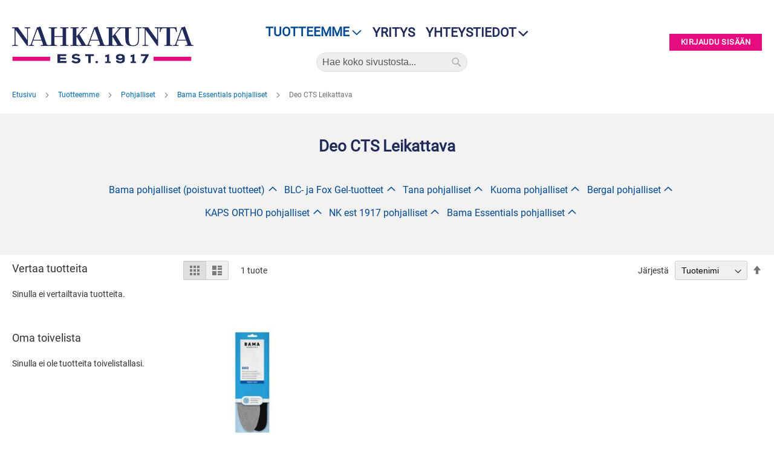

--- FILE ---
content_type: text/html; charset=UTF-8
request_url: https://nahkakunta.fi/tuotteemme/pohjalliset/bama-essentials-pohjalliset/deo-cts-leikattava
body_size: 45889
content:
<!doctype html>
<html lang="fi">
    <head >
        <script>
    var LOCALE = 'fi\u002DFI';
    var BASE_URL = 'https\u003A\u002F\u002Fnahkakunta.fi\u002F';
    var require = {
        'baseUrl': 'https\u003A\u002F\u002Fnahkakunta.fi\u002Fstatic\u002Fversion1763986582\u002Ffrontend\u002FCodaone\u002Fnahkakunta\u002Ffi_FI'
    };</script>        <meta charset="utf-8"/>
<meta name="title" content="Deo CTS Leikattava - Bama Essentials pohjalliset - Pohjalliset - Tuotteemme"/>
<meta name="robots" content="INDEX,FOLLOW"/>
<meta name="viewport" content="width=device-width, initial-scale=1"/>
<meta name="format-detection" content="telephone=no"/>
<title>Deo CTS Leikattava - Bama Essentials pohjalliset - Pohjalliset - Tuotteemme</title>
<link  rel="stylesheet" type="text/css"  media="all" href="https://nahkakunta.fi/static/version1763986582/frontend/Codaone/nahkakunta/fi_FI/mage/calendar.css" />
<link  rel="stylesheet" type="text/css"  media="all" href="https://nahkakunta.fi/static/version1763986582/frontend/Codaone/nahkakunta/fi_FI/Markup_Smartship/css/agent-search.css" />
<link  rel="stylesheet" type="text/css"  media="all" href="https://nahkakunta.fi/static/version1763986582/frontend/Codaone/nahkakunta/fi_FI/Markup_Matkahuolto/css/agent-search.css" />
<link  rel="stylesheet" type="text/css"  media="all" href="https://nahkakunta.fi/static/version1763986582/frontend/Codaone/nahkakunta/fi_FI/css/styles-m.css" />
<link  rel="stylesheet" type="text/css"  media="all" href="https://nahkakunta.fi/static/version1763986582/frontend/Codaone/nahkakunta/fi_FI/jquery/uppy/dist/uppy-custom.css" />
<link  rel="stylesheet" type="text/css"  media="all" href="https://nahkakunta.fi/static/version1763986582/frontend/Codaone/nahkakunta/fi_FI/Amasty_Customform/css/form-builder.css" />
<link  rel="stylesheet" type="text/css"  media="all" href="https://nahkakunta.fi/static/version1763986582/frontend/Codaone/nahkakunta/fi_FI/Amasty_Customform/css/form-render.css" />
<link  rel="stylesheet" type="text/css"  media="all" href="https://nahkakunta.fi/static/version1763986582/frontend/Codaone/nahkakunta/fi_FI/Amasty_Label/vendor/tooltipster/css/tooltipster.min.css" />
<link  rel="stylesheet" type="text/css"  media="all" href="https://nahkakunta.fi/static/version1763986582/frontend/Codaone/nahkakunta/fi_FI/Codaone_CategorySidebar/css/module.css" />
<link  rel="stylesheet" type="text/css"  media="all" href="https://nahkakunta.fi/static/version1763986582/frontend/Codaone/nahkakunta/fi_FI/Codaone_SaleQtyLabel/css/style.css" />
<link  rel="stylesheet" type="text/css"  media="all" href="https://nahkakunta.fi/static/version1763986582/frontend/Codaone/nahkakunta/fi_FI/Mageplaza_Core/css/owl.carousel.css" />
<link  rel="stylesheet" type="text/css"  media="all" href="https://nahkakunta.fi/static/version1763986582/frontend/Codaone/nahkakunta/fi_FI/Mageplaza_Core/css/owl.theme.css" />
<link  rel="stylesheet" type="text/css"  media="all" href="https://nahkakunta.fi/static/version1763986582/frontend/Codaone/nahkakunta/fi_FI/Mageplaza_BannerSlider/css/animate.min.css" />
<link  rel="stylesheet" type="text/css"  media="all" href="https://nahkakunta.fi/static/version1763986582/frontend/Codaone/nahkakunta/fi_FI/Mageplaza_BannerSlider/css/style.css" />
<link  rel="stylesheet" type="text/css"  media="screen and (min-width: 768px)" href="https://nahkakunta.fi/static/version1763986582/frontend/Codaone/nahkakunta/fi_FI/css/styles-l.css" />
<link  rel="stylesheet" type="text/css"  media="print" href="https://nahkakunta.fi/static/version1763986582/frontend/Codaone/nahkakunta/fi_FI/css/print.css" />
<script  type="text/javascript"  src="https://nahkakunta.fi/static/version1763986582/frontend/Codaone/nahkakunta/fi_FI/requirejs/require.js"></script>
<script  type="text/javascript"  src="https://nahkakunta.fi/static/version1763986582/frontend/Codaone/nahkakunta/fi_FI/mage/requirejs/mixins.js"></script>
<script  type="text/javascript"  src="https://nahkakunta.fi/static/version1763986582/frontend/Codaone/nahkakunta/fi_FI/requirejs-config.js"></script>
<link rel="preload" as="font" crossorigin="anonymous" href="https://nahkakunta.fi/static/version1763986582/frontend/Codaone/nahkakunta/fi_FI/fonts/opensans/light/opensans-300.woff2" />
<link rel="preload" as="font" crossorigin="anonymous" href="https://nahkakunta.fi/static/version1763986582/frontend/Codaone/nahkakunta/fi_FI/fonts/opensans/regular/opensans-400.woff2" />
<link rel="preload" as="font" crossorigin="anonymous" href="https://nahkakunta.fi/static/version1763986582/frontend/Codaone/nahkakunta/fi_FI/fonts/opensans/semibold/opensans-600.woff2" />
<link rel="preload" as="font" crossorigin="anonymous" href="https://nahkakunta.fi/static/version1763986582/frontend/Codaone/nahkakunta/fi_FI/fonts/opensans/bold/opensans-700.woff2" />
<link rel="preload" as="font" crossorigin="anonymous" href="https://nahkakunta.fi/static/version1763986582/frontend/Codaone/nahkakunta/fi_FI/fonts/Luma-Icons.woff2" />
<link  rel="icon" type="image/x-icon" href="https://nahkakunta.fi/media/favicon/stores/1/favicon.png" />
<link  rel="shortcut icon" type="image/x-icon" href="https://nahkakunta.fi/media/favicon/stores/1/favicon.png" />
<!-- Google Tag Manager -->
<script>(function(w,d,s,l,i){w[l]=w[l]||[];w[l].push({'gtm.start':
new Date().getTime(),event:'gtm.js'});var f=d.getElementsByTagName(s)[0],
j=d.createElement(s),dl=l!='dataLayer'?'&l='+l:'';j.async=true;j.src=
'https://www.googletagmanager.com/gtm.js?id='+i+dl;f.parentNode.insertBefore(j,f);
})(window,document,'script','dataLayer','GTM-N2LNPQSJ');</script>
<!-- End Google Tag Manager -->


<!-- Google tag (gtag.js) --> 
<script async src="https://www.googletagmanager.com/gtag/js?id=G-FRD4SEGEDG"></script> 
<script>
window.dataLayer = window.dataLayer || [];   
function gtag(){dataLayer.push(arguments);}
gtag('js', new Date());   
gtag('config', 'G-FRD4SEGEDG');
</script>
<!-- End Google tag -->            </head>
    <body data-container="body"
          data-mage-init='{"loaderAjax": {}, "loader": { "icon": "https://nahkakunta.fi/static/version1763986582/frontend/Codaone/nahkakunta/fi_FI/images/loader-2.gif"}}'
        id="html-body" class="page-with-filter page-products categorypath-tuotteemme-pohjalliset-bama-essentials-pohjalliset-deo-cts-leikattava category-deo-cts-leikattava catalog-category-view page-layout-2columns-left">
        
<script type="text/x-magento-init">
    {
        "*": {
            "Magento_PageBuilder/js/widget-initializer": {
                "config": {"[data-content-type=\"slider\"][data-appearance=\"default\"]":{"Magento_PageBuilder\/js\/content-type\/slider\/appearance\/default\/widget":false},"[data-content-type=\"map\"]":{"Magento_PageBuilder\/js\/content-type\/map\/appearance\/default\/widget":false},"[data-content-type=\"row\"]":{"Magento_PageBuilder\/js\/content-type\/row\/appearance\/default\/widget":false},"[data-content-type=\"tabs\"]":{"Magento_PageBuilder\/js\/content-type\/tabs\/appearance\/default\/widget":false},"[data-content-type=\"slide\"]":{"Magento_PageBuilder\/js\/content-type\/slide\/appearance\/default\/widget":{"buttonSelector":".pagebuilder-slide-button","showOverlay":"hover","dataRole":"slide"}},"[data-content-type=\"banner\"]":{"Magento_PageBuilder\/js\/content-type\/banner\/appearance\/default\/widget":{"buttonSelector":".pagebuilder-banner-button","showOverlay":"hover","dataRole":"banner"}},"[data-content-type=\"buttons\"]":{"Magento_PageBuilder\/js\/content-type\/buttons\/appearance\/inline\/widget":false},"[data-content-type=\"products\"][data-appearance=\"carousel\"]":{"Magento_PageBuilder\/js\/content-type\/products\/appearance\/carousel\/widget":false}},
                "breakpoints": {"desktop":{"label":"Desktop","stage":true,"default":true,"class":"desktop-switcher","icon":"Magento_PageBuilder::css\/images\/switcher\/switcher-desktop.svg","conditions":{"min-width":"1024px"},"options":{"products":{"default":{"slidesToShow":"5"}}}},"tablet":{"conditions":{"max-width":"1024px","min-width":"768px"},"options":{"products":{"default":{"slidesToShow":"4"},"continuous":{"slidesToShow":"3"}}}},"mobile":{"label":"Mobile","stage":true,"class":"mobile-switcher","icon":"Magento_PageBuilder::css\/images\/switcher\/switcher-mobile.svg","media":"only screen and (max-width: 768px)","conditions":{"max-width":"768px","min-width":"640px"},"options":{"products":{"default":{"slidesToShow":"3"}}}},"mobile-small":{"conditions":{"max-width":"640px"},"options":{"products":{"default":{"slidesToShow":"2"},"continuous":{"slidesToShow":"1"}}}}}            }
        }
    }
</script>

<div class="cookie-status-message" id="cookie-status">
    The store will not work correctly when cookies are disabled.</div>
<script type="text&#x2F;javascript">document.querySelector("#cookie-status").style.display = "none";</script>
<script type="text/x-magento-init">
    {
        "*": {
            "cookieStatus": {}
        }
    }
</script>

<script type="text/x-magento-init">
    {
        "*": {
            "mage/cookies": {
                "expires": null,
                "path": "\u002F",
                "domain": ".nahkakunta.fi",
                "secure": true,
                "lifetime": "3600"
            }
        }
    }
</script>
    <noscript>
        <div class="message global noscript">
            <div class="content">
                <p>
                    <strong>JavaScript seems to be disabled in your browser.</strong>
                    <span>
                        For the best experience on our site, be sure to turn on Javascript in your browser.                    </span>
                </p>
            </div>
        </div>
    </noscript>

<script>
    window.cookiesConfig = window.cookiesConfig || {};
    window.cookiesConfig.secure = true;
</script><script>    require.config({
        map: {
            '*': {
                wysiwygAdapter: 'mage/adminhtml/wysiwyg/tiny_mce/tinymceAdapter'
            }
        }
    });</script><script>    require.config({
        paths: {
            googleMaps: 'https\u003A\u002F\u002Fmaps.googleapis.com\u002Fmaps\u002Fapi\u002Fjs\u003Fv\u003D3.53\u0026key\u003D'
        },
        config: {
            'Magento_PageBuilder/js/utils/map': {
                style: '',
            },
            'Magento_PageBuilder/js/content-type/map/preview': {
                apiKey: '',
                apiKeyErrorMessage: 'You\u0020must\u0020provide\u0020a\u0020valid\u0020\u003Ca\u0020href\u003D\u0027https\u003A\u002F\u002Fnahkakunta.fi\u002Fadminhtml\u002Fsystem_config\u002Fedit\u002Fsection\u002Fcms\u002F\u0023cms_pagebuilder\u0027\u0020target\u003D\u0027_blank\u0027\u003EGoogle\u0020Maps\u0020API\u0020key\u003C\u002Fa\u003E\u0020to\u0020use\u0020a\u0020map.'
            },
            'Magento_PageBuilder/js/form/element/map': {
                apiKey: '',
                apiKeyErrorMessage: 'You\u0020must\u0020provide\u0020a\u0020valid\u0020\u003Ca\u0020href\u003D\u0027https\u003A\u002F\u002Fnahkakunta.fi\u002Fadminhtml\u002Fsystem_config\u002Fedit\u002Fsection\u002Fcms\u002F\u0023cms_pagebuilder\u0027\u0020target\u003D\u0027_blank\u0027\u003EGoogle\u0020Maps\u0020API\u0020key\u003C\u002Fa\u003E\u0020to\u0020use\u0020a\u0020map.'
            },
        }
    });</script><script>
    require.config({
        shim: {
            'Magento_PageBuilder/js/utils/map': {
                deps: ['googleMaps']
            }
        }
    });</script>
    <script nonce="ODRlOTkzMjV0YWpqNWJic2ZjeWI4N3hhNW5zbHJnYzQ=">
        require([
                'jquery',
                'Mirasvit_SearchAutocomplete/js/autocomplete',
                'Mirasvit_SearchAutocomplete/js/typeahead'
            ], function ($, autocomplete, typeahead) {
                const selector = 'input#search, input#mobile_search, .minisearch input[type="text"]';

                $(document).ready(function () {
                    $('#search_mini_form').prop("minSearchLength", 10000);

                    const $input = $(selector);

                    $input.each(function (index, searchInput) {
                                                new autocomplete($(searchInput)).init({"query":"","priceFormat":{"pattern":"%s\u00a0\u20ac","precision":2,"requiredPrecision":2,"decimalSymbol":",","groupSymbol":"\u00a0","groupLength":3,"integerRequired":false},"minSearchLength":3,"url":"https:\/\/nahkakunta.fi\/searchautocomplete\/ajax\/suggest\/","storeId":"1","delay":300,"isAjaxCartButton":false,"isShowCartButton":false,"isShowImage":true,"isShowPrice":false,"isShowSku":false,"isShowRating":true,"isShowDescription":true,"isShowStockStatus":false,"layout":"1column","popularTitle":"Suosituimmat ehdotukset","popularSearches":["Vibram","Solki","Collonil","Nahka","Niitti"],"isTypeaheadEnabled":false,"typeaheadUrl":"https:\/\/nahkakunta.fi\/searchautocomplete\/ajax\/typeahead\/","minSuggestLength":2,"currency":"EUR","limit":36,"customerGroupId":0,"filterPosition":"disable"});
                    });
                });
            }
        );
    </script>

    <script id="searchAutocompletePlaceholder" type="text/x-custom-template">
    <div class="mst-searchautocomplete__autocomplete">
        <div class="mst-searchautocomplete__spinner">
            <div class="spinner-item spinner-item-1"></div>
            <div class="spinner-item spinner-item-2"></div>
            <div class="spinner-item spinner-item-3"></div>
            <div class="spinner-item spinner-item-4"></div>
        </div>

        <div class="mst-searchautocomplete__close">&times;</div>
    </div>
</script>

<script id="searchAutocompleteWrapper" type="text/x-custom-template">
    <div class="mst-searchautocomplete__wrapper">
        <div class="mst-searchautocomplete__results" data-bind="{
            visible: result().noResults == false,
            css: {
                __all: result().urlAll && result().totalItems > 0
            }
        }">
            <div data-bind="foreach: { data: result().indexes, as: 'index' }">
                <div data-bind="visible: index.totalItems, attr: {class: 'mst-searchautocomplete__index ' + index.identifier}">
                    <div class="mst-searchautocomplete__index-title">
                        <span data-bind="text: index.title"></span>
                        <span data-bind="visible: index.isShowTotals">
                            (<span data-bind="text: index.totalItems"></span>)
                        </span>
                    </div>

                    <div class="mst-searchautocomplete__empty-result" data-bind="visible: index.isMisspell == true">
                        <span data-bind="text: index.textMisspell"></span>
                        <span data-bind="text: index.textCorrected"></span>
                    </div>

                    <ul data-bind="foreach: { data: index.items, as: 'item' }">
                        <li data-bind="
                            template: { name: index.identifier, data: item },
                            attr: {class: 'mst-searchautocomplete__item ' + index.identifier},
                            event: { mouseover: $parents[1].onMouseOver, mouseout: $parents[1].onMouseOut, mousedown: $parents[1].onClick },
                            css: {_active: $data.isActive}">
                        </li>
                    </ul>
                </div>
            </div>

            <div class="mst-searchautocomplete__show-all" data-bind="visible: result().urlAll && result().totalItems > 0">
                <a data-bind="attr: { href: result().urlAll }">
                    <span data-bind="text: result().textAll"></span>
                </a>
            </div>
        </div>

        <div class="mst-searchautocomplete__empty-result" data-bind="visible: result().noResults == true && !loading()">
            <span data-bind="text: result().textEmpty"></span>
        </div>
    </div>
</script>

<script id="popular" type="text/x-custom-template">
    <a class="title" data-bind="text: query"></a>
</script>

<script id="magento_search_query" type="text/x-custom-template">
    <a class="title" data-bind="text: query_text, attr: {href: url}, highlight"></a> <span class="num_results" data-bind="text: num_results"></span>
</script>

<script id="magento_catalog_product" type="text/x-custom-template">
    <!-- ko if: (imageUrl && $parents[2].config.isShowImage) -->
    <a rel="noreferrer" data-bind="attr: {href: url}">
        <div class="mst-product-image-wrapper"><img data-bind="attr: {src: imageUrl}"/></div>
    </a>
    <!-- /ko -->

    <div class="meta">
        <div class="title">
            <a rel="noreferrer" data-bind="html: name, attr: {href: url}, highlight"></a>

            <!-- ko if: (sku && $parents[2].config.isShowSku) -->
            <span class="sku" data-bind="text: sku, highlight"></span>
            <!-- /ko -->
        </div>

        <!-- ko if: (description && $parents[2].config.isShowDescription) -->
        <div class="description" data-bind="text: description, highlight"></div>
        <!-- /ko -->

        <!-- ko if: (rating && $parents[2].config.isShowRating) -->
        <div>
            <div class="rating-summary">
                <div class="rating-result">
                    <span data-bind="style: { width: rating + '%' }"></span>
                </div>
            </div>
        </div>
        <!-- /ko -->

        <!-- ko if: (stockStatus && $parents[2].config.isShowStockStatus) -->
        <span class="stock_status" data-bind="text: stockStatus, processStockStatus"></span>
        <!-- /ko -->

        <!-- ko if: (addToCartUrl && $parents[2].config.isShowCartButton) -->
        <div class="to-cart">
            <a class="action primary mst__add_to_cart" data-bind="attr: { _href: addToCartUrl }">
                <span>Add To Cart</span>
            </a>
        </div>
        <!-- /ko -->
    </div>

    <!-- ko if: (price && $parents[2].config.isShowPrice) -->
    <div class="store">
        <div data-bind="html: price" class="price"></div>
    </div>
    <!-- /ko -->
</script>

<script id="magento_catalog_categoryproduct" type="text/x-custom-template">
    <a class="title" data-bind="text: name, attr: {href: url}, highlight"></a>
</script>

<script id="magento_catalog_category" type="text/x-custom-template">
    <a class="title" data-bind="html: name, attr: {href: url}, highlight"></a>
</script>

<script id="magento_cms_page" type="text/x-custom-template">
    <a class="title" data-bind="text: name, attr: {href: url}, highlight"></a>
</script>

<script id="magento_catalog_attribute" type="text/x-custom-template">
    <a class="title" data-bind="text: name, attr: {href: url}, highlight"></a>
</script>

<script id="magento_catalog_attribute_2" type="text/x-custom-template">
    <a class="title" data-bind="text: name, attr: {href: url}, highlight"></a>
</script>

<script id="magento_catalog_attribute_3" type="text/x-custom-template">
    <a class="title" data-bind="text: name, attr: {href: url}, highlight"></a>
</script>

<script id="magento_catalog_attribute_4" type="text/x-custom-template">
    <a class="title" data-bind="text: name, attr: {href: url}, highlight"></a>
</script>

<script id="magento_catalog_attribute_5" type="text/x-custom-template">
    <a class="title" data-bind="text: name, attr: {href: url}, highlight"></a>
</script>

<script id="mirasvit_kb_article" type="text/x-custom-template">
    <a class="title" data-bind="text: name, attr: {href: url}, highlight"></a>
</script>

<script id="external_wordpress_post" type="text/x-custom-template">
    <a class="title" data-bind="text: name, attr: {href: url}, highlight"></a>
</script>

<script id="amasty_blog_post" type="text/x-custom-template">
    <a class="title" data-bind="text: name, attr: {href: url}, highlight"></a>
</script>

<script id="amasty_faq_question" type="text/x-custom-template">
    <a class="title" data-bind="text: name, attr: {href: url}, highlight"></a>
</script>

<script id="magefan_blog_post" type="text/x-custom-template">
    <a class="title" data-bind="text: name, attr: {href: url}, highlight"></a>
</script>

<script id="mageplaza_blog_post" type="text/x-custom-template">
    <a class="title" data-bind="text: name, attr: {href: url}, highlight"></a>
</script>

<script id="aheadworks_blog_post" type="text/x-custom-template">
    <a class="title" data-bind="text: name, attr: {href: url}, highlight"></a>
</script>

<script id="mirasvit_blog_post" type="text/x-custom-template">
    <a class="title" data-bind="text: name, attr: {href: url}, highlight"></a>
</script>

<script id="mirasvit_gry_registry" type="text/x-custom-template">
    <a class="title" data-bind="text: title, attr: {href: url}, highlight"></a>
    <p data-bind="text: name, highlight"></p>
</script>

<script id="ves_blog_post" type="text/x-custom-template">
    <a class="title" data-bind="text: name, attr: {href: url}, highlight"></a>
</script>

<script id="fishpig_glossary_word" type="text/x-custom-template">
    <a class="title" data-bind="text: name, attr: {href: url}, highlight"></a>
</script>

<script id="blackbird_contentmanager_content" type="text/x-custom-template">
    <a class="title" data-bind="text: name, attr: {href: url}, highlight"></a>
</script>

<script id="mirasvit_brand_page" type="text/x-custom-template">
    <a class="title" data-bind="text: name, attr: {href: url}, highlight"></a>
</script>

<div class="page-wrapper"><header class="page-header"><div class="panel wrapper"><div class="panel header"><a class="action skip contentarea"
   href="#contentarea">
    <span>
        Skip to Content    </span>
</a>
</div></div><div class="header content"><span data-action="toggle-nav" class="action nav-toggle"><span>Toggle Nav</span></span>
<a
    class="logo"
    href="https://nahkakunta.fi/"
    title="logo"
    aria-label="store logo">
    <img src="https://nahkakunta.fi/media/logo/default/nk-logo-2019.png"
         title="logo"
         alt="logo"
            width="300"            height="60"    />
</a>
<div class="header-middle">
<nav class="navigation" data-action="navigation">
    <ul data-mage-init='{"menu":{"responsive":true, "expanded":false, "position":{"my":"left top","at":"left bottom"}}}'>
        <li  class="level0 nav-1 category-item first last level-top parent"><a href="https://nahkakunta.fi/tuotteemme"  class="level-top" ><span>Tuotteemme</span></a><ul class="level0 submenu megamenu"><div class="megamenu-description"></div><li  class="level1 nav-1-1 category-item first parent"><a href="https://nahkakunta.fi/tuotteemme/hoitoaineet" ><span>Hoitoaineet</span></a><ul class="level1 submenu "><li  class="level2 nav-1-1-1 category-item first parent"><a href="https://nahkakunta.fi/tuotteemme/hoitoaineet/woly-hoitoaineet" ><span>Woly hoitoaineet</span></a><ul class="level2 submenu "><li  class="level3 nav-1-1-1-1 category-item first"><a href="https://nahkakunta.fi/tuotteemme/hoitoaineet/woly-hoitoaineet/pintanahka" ><span>Pintanahka</span></a></li><li  class="level3 nav-1-1-1-2 category-item"><a href="https://nahkakunta.fi/tuotteemme/hoitoaineet/woly-hoitoaineet/erikoistuotteet" ><span>Erikoistuotteet</span></a></li><li  class="level3 nav-1-1-1-3 category-item"><a href="https://nahkakunta.fi/tuotteemme/hoitoaineet/woly-hoitoaineet/rasvanahat" ><span>Rasvanahat</span></a></li><li  class="level3 nav-1-1-1-4 category-item"><a href="https://nahkakunta.fi/tuotteemme/hoitoaineet/woly-hoitoaineet/mokka-ja-nupukki" ><span>Mokka ja Nupukki</span></a></li><li  class="level3 nav-1-1-1-5 category-item"><a href="https://nahkakunta.fi/tuotteemme/hoitoaineet/woly-hoitoaineet/pikakiillokkeet" ><span>Pikakiillokkeet</span></a></li><li  class="level3 nav-1-1-1-6 category-item"><a href="https://nahkakunta.fi/tuotteemme/hoitoaineet/woly-hoitoaineet/puhdistusvalineet" ><span>Puhdistusvälineet</span></a></li><li  class="level3 nav-1-1-1-7 category-item"><a href="https://nahkakunta.fi/tuotteemme/hoitoaineet/woly-hoitoaineet/kyllasteet" ><span>Kyllästeet</span></a></li><li  class="level3 nav-1-1-1-8 category-item last"><a href="https://nahkakunta.fi/tuotteemme/hoitoaineet/woly-hoitoaineet/mainomateriaali" ><span>Mainomateriaali</span></a></li></ul></li><li  class="level2 nav-1-1-2 category-item parent"><a href="https://nahkakunta.fi/tuotteemme/hoitoaineet/nk1917-hoitoaineet" ><span>NK1917 Hoitoaineet</span></a><ul class="level2 submenu "><li  class="level3 nav-1-1-2-1 category-item first"><a href="https://nahkakunta.fi/tuotteemme/hoitoaineet/nk1917-hoitoaineet/hoitoaineet" ><span>Hoitoaineet</span></a></li><li  class="level3 nav-1-1-2-2 category-item"><a href="https://nahkakunta.fi/tuotteemme/hoitoaineet/nk1917-hoitoaineet/puhdistus" ><span>Puhdistus</span></a></li><li  class="level3 nav-1-1-2-3 category-item"><a href="https://nahkakunta.fi/tuotteemme/hoitoaineet/nk1917-hoitoaineet/raikastus" ><span>Raikastus</span></a></li><li  class="level3 nav-1-1-2-4 category-item last"><a href="https://nahkakunta.fi/tuotteemme/hoitoaineet/nk1917-hoitoaineet/kotim-mehilaisvaha" ><span>Kotim.mehiläisvaha</span></a></li></ul></li><li  class="level2 nav-1-1-3 category-item parent"><a href="https://nahkakunta.fi/tuotteemme/hoitoaineet/kotimainen-kosteussuoja" ><span>Kotimainen kosteussuoja</span></a><ul class="level2 submenu "><li  class="level3 nav-1-1-3-1 category-item first last"><a href="https://nahkakunta.fi/tuotteemme/hoitoaineet/kotimainen-kosteussuoja/kotimainen-kosteussuoja" ><span>Kotimainen kosteussuoja</span></a></li></ul></li><li  class="level2 nav-1-1-4 category-item parent"><a href="https://nahkakunta.fi/tuotteemme/hoitoaineet/trg-hoitoaineet" ><span>TRG hoitoaineet</span></a><ul class="level2 submenu "><li  class="level3 nav-1-1-4-1 category-item first"><a href="https://nahkakunta.fi/tuotteemme/hoitoaineet/trg-hoitoaineet/spray-maalit" ><span>Spray maalit</span></a></li><li  class="level3 nav-1-1-4-2 category-item"><a href="https://nahkakunta.fi/tuotteemme/hoitoaineet/trg-hoitoaineet/erikoistuotteet" ><span>Erikoistuotteet</span></a></li><li  class="level3 nav-1-1-4-3 category-item"><a href="https://nahkakunta.fi/tuotteemme/hoitoaineet/trg-hoitoaineet/nahkarasvat" ><span>Nahkarasvat</span></a></li><li  class="level3 nav-1-1-4-4 category-item"><a href="https://nahkakunta.fi/tuotteemme/hoitoaineet/trg-hoitoaineet/pintanahka" ><span>Pintanahka</span></a></li><li  class="level3 nav-1-1-4-5 category-item last"><a href="https://nahkakunta.fi/tuotteemme/hoitoaineet/trg-hoitoaineet/mokkamaalit" ><span>Mokkamaalit</span></a></li></ul></li><li  class="level2 nav-1-1-5 category-item parent"><a href="https://nahkakunta.fi/tuotteemme/hoitoaineet/palc-hoitoaineet" ><span>Palc hoitoaineet</span></a><ul class="level2 submenu "><li  class="level3 nav-1-1-5-1 category-item first"><a href="https://nahkakunta.fi/tuotteemme/hoitoaineet/palc-hoitoaineet/pikakiillokkeet" ><span>Pikakiillokkeet</span></a></li><li  class="level3 nav-1-1-5-2 category-item"><a href="https://nahkakunta.fi/tuotteemme/hoitoaineet/palc-hoitoaineet/rasvanahat" ><span>Rasvanahat</span></a></li><li  class="level3 nav-1-1-5-3 category-item"><a href="https://nahkakunta.fi/tuotteemme/hoitoaineet/palc-hoitoaineet/pintanahka" ><span>Pintanahka</span></a></li><li  class="level3 nav-1-1-5-4 category-item"><a href="https://nahkakunta.fi/tuotteemme/hoitoaineet/palc-hoitoaineet/erikoistuotteet" ><span>Erikoistuotteet</span></a></li><li  class="level3 nav-1-1-5-5 category-item last"><a href="https://nahkakunta.fi/tuotteemme/hoitoaineet/palc-hoitoaineet/kyllasteet-suoja-aineet" ><span>Kyllästeet, Suoja-aineet</span></a></li></ul></li><li  class="level2 nav-1-1-6 category-item parent"><a href="https://nahkakunta.fi/tuotteemme/hoitoaineet/bama-hoitoaineet" ><span>Bama hoitoaineet</span></a><ul class="level2 submenu "><li  class="level3 nav-1-1-6-1 category-item first last"><a href="https://nahkakunta.fi/tuotteemme/hoitoaineet/bama-hoitoaineet/silky-feet" ><span>Silky Feet</span></a></li></ul></li><li  class="level2 nav-1-1-7 category-item parent"><a href="https://nahkakunta.fi/tuotteemme/hoitoaineet/collonil-1909" ><span>Collonil 1909</span></a><ul class="level2 submenu "><li  class="level3 nav-1-1-7-1 category-item first"><a href="https://nahkakunta.fi/tuotteemme/hoitoaineet/collonil-1909/mainosmateriaali" ><span>Mainosmateriaali</span></a></li><li  class="level3 nav-1-1-7-2 category-item"><a href="https://nahkakunta.fi/tuotteemme/hoitoaineet/collonil-1909/kyllasteet" ><span>Kyllästeet</span></a></li><li  class="level3 nav-1-1-7-3 category-item"><a href="https://nahkakunta.fi/tuotteemme/hoitoaineet/collonil-1909/wax-polish" ><span>Wax Polish</span></a></li><li  class="level3 nav-1-1-7-4 category-item"><a href="https://nahkakunta.fi/tuotteemme/hoitoaineet/collonil-1909/erikoistuotteet" ><span>Erikoistuotteet</span></a></li><li  class="level3 nav-1-1-7-5 category-item"><a href="https://nahkakunta.fi/tuotteemme/hoitoaineet/collonil-1909/creme-deluxe" ><span>Creme Deluxe</span></a></li><li  class="level3 nav-1-1-7-6 category-item last"><a href="https://nahkakunta.fi/tuotteemme/hoitoaineet/collonil-1909/harjat" ><span>Harjat</span></a></li></ul></li><li  class="level2 nav-1-1-8 category-item parent"><a href="https://nahkakunta.fi/tuotteemme/hoitoaineet/collonil-hoitoaineet" ><span>Collonil hoitoaineet</span></a><ul class="level2 submenu "><li  class="level3 nav-1-1-8-1 category-item first"><a href="https://nahkakunta.fi/tuotteemme/hoitoaineet/collonil-hoitoaineet/carbon-tuotteet" ><span>Carbon tuotteet</span></a></li><li  class="level3 nav-1-1-8-2 category-item"><a href="https://nahkakunta.fi/tuotteemme/hoitoaineet/collonil-hoitoaineet/organic" ><span>Organic</span></a></li><li  class="level3 nav-1-1-8-3 category-item"><a href="https://nahkakunta.fi/tuotteemme/hoitoaineet/collonil-hoitoaineet/waterstop-75ml" ><span>Waterstop 75ml</span></a></li><li  class="level3 nav-1-1-8-4 category-item"><a href="https://nahkakunta.fi/tuotteemme/hoitoaineet/collonil-hoitoaineet/nubuk-textile-75ml" ><span>Nubuk &amp; Textile 75ml</span></a></li><li  class="level3 nav-1-1-8-5 category-item"><a href="https://nahkakunta.fi/tuotteemme/hoitoaineet/collonil-hoitoaineet/nubuk-velours-200ml-spray" ><span>Nubuk &amp; Velours 200ml spray</span></a></li><li  class="level3 nav-1-1-8-6 category-item"><a href="https://nahkakunta.fi/tuotteemme/hoitoaineet/collonil-hoitoaineet/puhdistusvalineet" ><span>Puhdistusvälineet</span></a></li><li  class="level3 nav-1-1-8-7 category-item"><a href="https://nahkakunta.fi/tuotteemme/hoitoaineet/collonil-hoitoaineet/pikakiillokkeet" ><span>Pikakiillokkeet</span></a></li><li  class="level3 nav-1-1-8-8 category-item"><a href="https://nahkakunta.fi/tuotteemme/hoitoaineet/collonil-hoitoaineet/colorit-50ml" ><span>Colorit 50ml</span></a></li><li  class="level3 nav-1-1-8-9 category-item"><a href="https://nahkakunta.fi/tuotteemme/hoitoaineet/collonil-hoitoaineet/kyllasteet-mokan-puhdistus" ><span>Kyllästeet &amp; mokan puhdistus</span></a></li><li  class="level3 nav-1-1-8-10 category-item"><a href="https://nahkakunta.fi/tuotteemme/hoitoaineet/collonil-hoitoaineet/erikoistuotteet" ><span>Erikoistuotteet</span></a></li><li  class="level3 nav-1-1-8-11 category-item"><a href="https://nahkakunta.fi/tuotteemme/hoitoaineet/collonil-hoitoaineet/rasvanahat" ><span>Nahkarasvat</span></a></li><li  class="level3 nav-1-1-8-12 category-item"><a href="https://nahkakunta.fi/tuotteemme/hoitoaineet/collonil-hoitoaineet/for-my-bags-only" ><span>For My BAGS Only</span></a></li><li  class="level3 nav-1-1-8-13 category-item"><a href="https://nahkakunta.fi/tuotteemme/hoitoaineet/collonil-hoitoaineet/shoecream-60ml" ><span>Shoecream 60ml</span></a></li><li  class="level3 nav-1-1-8-14 category-item last"><a href="https://nahkakunta.fi/tuotteemme/hoitoaineet/collonil-hoitoaineet/mainosmateriaali" ><span>Mainosmateriaali</span></a></li></ul></li><li  class="level2 nav-1-1-9 category-item parent"><a href="https://nahkakunta.fi/tuotteemme/hoitoaineet/bergal-hoitoaineet" ><span>Bergal hoitoaineet</span></a><ul class="level2 submenu "><li  class="level3 nav-1-1-9-1 category-item first last"><a href="https://nahkakunta.fi/tuotteemme/hoitoaineet/bergal-hoitoaineet/sneakers-tuotteet" ><span>Sneakers - tuotteet</span></a></li></ul></li><li  class="level2 nav-1-1-10 category-item last parent"><a href="https://nahkakunta.fi/tuotteemme/hoitoaineet/tana-hoitoaineet" ><span>Tana hoitoaineet</span></a><ul class="level2 submenu "><li  class="level3 nav-1-1-10-1 category-item first"><a href="https://nahkakunta.fi/tuotteemme/hoitoaineet/tana-hoitoaineet/erikoistuotteet" ><span>Erikoistuotteet</span></a></li><li  class="level3 nav-1-1-10-2 category-item"><a href="https://nahkakunta.fi/tuotteemme/hoitoaineet/tana-hoitoaineet/kyllasteet-suoja-aineet" ><span>Kyllästeet, Suoja-aineet</span></a></li><li  class="level3 nav-1-1-10-3 category-item last"><a href="https://nahkakunta.fi/tuotteemme/hoitoaineet/tana-hoitoaineet/pikakiillokkeet" ><span>Pikakiillokkeet</span></a></li></ul></li></ul></li><li  class="level1 nav-1-2 category-item parent"><a href="https://nahkakunta.fi/tuotteemme/kenkatarvikkeet" ><span>Kenkätarvikkeet</span></a><ul class="level1 submenu "><li  class="level2 nav-1-2-1 category-item first parent"><a href="https://nahkakunta.fi/tuotteemme/kenkatarvikkeet/muut-kenkatarvikkeet" ><span>Muut kenkätarvikkeet</span></a><ul class="level2 submenu "><li  class="level3 nav-1-2-1-1 category-item first"><a href="https://nahkakunta.fi/tuotteemme/kenkatarvikkeet/muut-kenkatarvikkeet/express" ><span>Express</span></a></li><li  class="level3 nav-1-2-1-2 category-item"><a href="https://nahkakunta.fi/tuotteemme/kenkatarvikkeet/muut-kenkatarvikkeet/nahkarasvat" ><span>Nahkarasvat</span></a></li><li  class="level3 nav-1-2-1-3 category-item"><a href="https://nahkakunta.fi/tuotteemme/kenkatarvikkeet/muut-kenkatarvikkeet/maarittelematon" ><span>Määrittelemätön</span></a></li><li  class="level3 nav-1-2-1-4 category-item"><a href="https://nahkakunta.fi/tuotteemme/kenkatarvikkeet/muut-kenkatarvikkeet/nahkaksaippuat" ><span>Nahkaksaippuat</span></a></li><li  class="level3 nav-1-2-1-5 category-item"><a href="https://nahkakunta.fi/tuotteemme/kenkatarvikkeet/muut-kenkatarvikkeet/nahkaoljyt" ><span>Nahkaöljyt</span></a></li><li  class="level3 nav-1-2-1-6 category-item last"><a href="https://nahkakunta.fi/tuotteemme/kenkatarvikkeet/muut-kenkatarvikkeet/jalovahat" ><span>Jalovahat</span></a></li></ul></li><li  class="level2 nav-1-2-2 category-item parent"><a href="https://nahkakunta.fi/tuotteemme/kenkatarvikkeet/sukat" ><span>Sukat</span></a><ul class="level2 submenu "><li  class="level3 nav-1-2-2-1 category-item first last"><a href="https://nahkakunta.fi/tuotteemme/kenkatarvikkeet/sukat/sovitussukat" ><span>Sovitussukat</span></a></li></ul></li><li  class="level2 nav-1-2-3 category-item parent"><a href="https://nahkakunta.fi/tuotteemme/kenkatarvikkeet/kenkaharjat" ><span>Kenkäharjat</span></a><ul class="level2 submenu "><li  class="level3 nav-1-2-3-1 category-item first last"><a href="https://nahkakunta.fi/tuotteemme/kenkatarvikkeet/kenkaharjat/kenkaharjat" ><span>Kenkäharjat</span></a></li></ul></li><li  class="level2 nav-1-2-4 category-item parent"><a href="https://nahkakunta.fi/tuotteemme/kenkatarvikkeet/kenkalusikat" ><span>Kenkälusikat</span></a><ul class="level2 submenu "><li  class="level3 nav-1-2-4-1 category-item first"><a href="https://nahkakunta.fi/tuotteemme/kenkatarvikkeet/kenkalusikat/kenkalusikat-15-20cm" ><span>Kenkälusikat 15 - 20cm</span></a></li><li  class="level3 nav-1-2-4-2 category-item"><a href="https://nahkakunta.fi/tuotteemme/kenkatarvikkeet/kenkalusikat/kenkalusikat-42-68cm" ><span>Kenkälusikat 42- 68cm</span></a></li><li  class="level3 nav-1-2-4-3 category-item last"><a href="https://nahkakunta.fi/tuotteemme/kenkatarvikkeet/kenkalusikat/kenkalusikka-70cm" ><span>Kenkälusikka 70cm</span></a></li></ul></li><li  class="level2 nav-1-2-5 category-item parent"><a href="https://nahkakunta.fi/tuotteemme/kenkatarvikkeet/lestit-ja-mitat" ><span>Lestit ja mitat</span></a><ul class="level2 submenu "><li  class="level3 nav-1-2-5-1 category-item first"><a href="https://nahkakunta.fi/tuotteemme/kenkatarvikkeet/lestit-ja-mitat/kenkalestit" ><span>Kenkälestit</span></a></li><li  class="level3 nav-1-2-5-2 category-item"><a href="https://nahkakunta.fi/tuotteemme/kenkatarvikkeet/lestit-ja-mitat/jalkamitat" ><span>Jalkamitat</span></a></li><li  class="level3 nav-1-2-5-3 category-item last"><a href="https://nahkakunta.fi/tuotteemme/kenkatarvikkeet/lestit-ja-mitat/varsilestit-ja-ripustimet" ><span>Varsilestit ja -ripustimet</span></a></li></ul></li><li  class="level2 nav-1-2-6 category-item last parent"><a href="https://nahkakunta.fi/tuotteemme/kenkatarvikkeet/liukuesteet" ><span>Liukuesteet</span></a><ul class="level2 submenu "><li  class="level3 nav-1-2-6-1 category-item first"><a href="https://nahkakunta.fi/tuotteemme/kenkatarvikkeet/liukuesteet/pakialiukuesteet" ><span>Päkiäliukuesteet</span></a></li><li  class="level3 nav-1-2-6-2 category-item"><a href="https://nahkakunta.fi/tuotteemme/kenkatarvikkeet/liukuesteet/muut-liukuesteet-ja-tarvikkeet" ><span>Muut liukuesteet ja tarvikkeet</span></a></li><li  class="level3 nav-1-2-6-3 category-item"><a href="https://nahkakunta.fi/tuotteemme/kenkatarvikkeet/liukuesteet/kantaliukuesteet" ><span>Kantaliukuesteet</span></a></li><li  class="level3 nav-1-2-6-4 category-item"><a href="https://nahkakunta.fi/tuotteemme/kenkatarvikkeet/liukuesteet/pakia-ja-kantaliukuesteet" ><span>Päkiä- ja kantaliukuesteet</span></a></li><li  class="level3 nav-1-2-6-5 category-item last"><a href="https://nahkakunta.fi/tuotteemme/kenkatarvikkeet/liukuesteet/nastakenkien-suojat" ><span>Nastakenkien suojat</span></a></li></ul></li></ul></li><li  class="level1 nav-1-3 category-item parent"><a href="https://nahkakunta.fi/tuotteemme/kengannauhat" ><span>Kengännauhat</span></a><ul class="level1 submenu "><li  class="level2 nav-1-3-1 category-item first parent"><a href="https://nahkakunta.fi/tuotteemme/kengannauhat/muut-kengannauhat" ><span>Muut kengännauhat</span></a><ul class="level2 submenu "><li  class="level3 nav-1-3-1-1 category-item first"><a href="https://nahkakunta.fi/tuotteemme/kengannauhat/muut-kengannauhat/loopking" ><span>LoopKing</span></a></li><li  class="level3 nav-1-3-1-2 category-item"><a href="https://nahkakunta.fi/tuotteemme/kengannauhat/muut-kengannauhat/nahkanauhat" ><span>Nahkanauhat</span></a></li><li  class="level3 nav-1-3-1-3 category-item last"><a href="https://nahkakunta.fi/tuotteemme/kengannauhat/muut-kengannauhat/luistinnauhat" ><span>Luistinnauhat</span></a></li></ul></li><li  class="level2 nav-1-3-2 category-item parent"><a href="https://nahkakunta.fi/tuotteemme/kengannauhat/ringpoint-kengannauhat" ><span>Ringpoint kengännauhat</span></a><ul class="level2 submenu "><li  class="level3 nav-1-3-2-1 category-item first"><a href="https://nahkakunta.fi/tuotteemme/kengannauhat/ringpoint-kengannauhat/erikoisnauhat" ><span>Ringpoint Erikoisnauhat</span></a></li><li  class="level3 nav-1-3-2-2 category-item"><a href="https://nahkakunta.fi/tuotteemme/kengannauhat/ringpoint-kengannauhat/45cm" ><span>Ringpoint 45cm</span></a></li><li  class="level3 nav-1-3-2-3 category-item"><a href="https://nahkakunta.fi/tuotteemme/kengannauhat/ringpoint-kengannauhat/60cm" ><span>Ringpoint 60cm</span></a></li><li  class="level3 nav-1-3-2-4 category-item"><a href="https://nahkakunta.fi/tuotteemme/kengannauhat/ringpoint-kengannauhat/75cm" ><span>Ringpoint 75cm</span></a></li><li  class="level3 nav-1-3-2-5 category-item"><a href="https://nahkakunta.fi/tuotteemme/kengannauhat/ringpoint-kengannauhat/90cm" ><span>Ringpoint 90cm</span></a></li><li  class="level3 nav-1-3-2-6 category-item"><a href="https://nahkakunta.fi/tuotteemme/kengannauhat/ringpoint-kengannauhat/100cm" ><span>Ringpoint 100cm</span></a></li><li  class="level3 nav-1-3-2-7 category-item"><a href="https://nahkakunta.fi/tuotteemme/kengannauhat/ringpoint-kengannauhat/120cm" ><span>Ringpoint 120cm</span></a></li><li  class="level3 nav-1-3-2-8 category-item"><a href="https://nahkakunta.fi/tuotteemme/kengannauhat/ringpoint-kengannauhat/150cm" ><span>Ringpoint 150cm</span></a></li><li  class="level3 nav-1-3-2-9 category-item"><a href="https://nahkakunta.fi/tuotteemme/kengannauhat/ringpoint-kengannauhat/180cm" ><span>Ringpoint 180cm</span></a></li><li  class="level3 nav-1-3-2-10 category-item"><a href="https://nahkakunta.fi/tuotteemme/kengannauhat/ringpoint-kengannauhat/200cm" ><span>Ringpoint 200cm</span></a></li><li  class="level3 nav-1-3-2-11 category-item"><a href="https://nahkakunta.fi/tuotteemme/kengannauhat/ringpoint-kengannauhat/240-280cm" ><span>Ringpoint 240-280cm</span></a></li><li  class="level3 nav-1-3-2-12 category-item"><a href="https://nahkakunta.fi/tuotteemme/kengannauhat/ringpoint-kengannauhat/satiini-90cm" ><span>Ringpoint Satiini 90cm</span></a></li><li  class="level3 nav-1-3-2-13 category-item"><a href="https://nahkakunta.fi/tuotteemme/kengannauhat/ringpoint-kengannauhat/satiini-120cm" ><span>Ringpoint Satiini 120cm</span></a></li><li  class="level3 nav-1-3-2-14 category-item"><a href="https://nahkakunta.fi/tuotteemme/kengannauhat/ringpoint-kengannauhat/rullanauha-art-110-25mtr" ><span>Ringpoint Rullanauha art.110 (25mtr)</span></a></li><li  class="level3 nav-1-3-2-15 category-item"><a href="https://nahkakunta.fi/tuotteemme/kengannauhat/ringpoint-kengannauhat/rullanauha-art-114-25mtr" ><span>Ringpoint Rullanauha art.114 (25mtr)</span></a></li><li  class="level3 nav-1-3-2-16 category-item"><a href="https://nahkakunta.fi/tuotteemme/kengannauhat/ringpoint-kengannauhat/rullanauha-art-130-25mtr" ><span>Ringpoint Rullanauha art.130 (25mtr)</span></a></li><li  class="level3 nav-1-3-2-17 category-item"><a href="https://nahkakunta.fi/tuotteemme/kengannauhat/ringpoint-kengannauhat/rullanauha-art-126-25mtr" ><span>Ringpoint Rullanauha art.126 (25mtr)</span></a></li><li  class="level3 nav-1-3-2-18 category-item"><a href="https://nahkakunta.fi/tuotteemme/kengannauhat/ringpoint-kengannauhat/rullanauha-art-129-25mtr" ><span>Ringpoint Rullanauha art.129 (25mtr)</span></a></li><li  class="level3 nav-1-3-2-19 category-item"><a href="https://nahkakunta.fi/tuotteemme/kengannauhat/ringpoint-kengannauhat/rullanauha-art-113-25mtr" ><span>Ringpoint Rullanauha art.113 (25mtr)</span></a></li><li  class="level3 nav-1-3-2-20 category-item"><a href="https://nahkakunta.fi/tuotteemme/kengannauhat/ringpoint-kengannauhat/rullanauha-art-123-25mtr" ><span>Ringpoint Rullanauha art.123 (25mtr)</span></a></li><li  class="level3 nav-1-3-2-21 category-item"><a href="https://nahkakunta.fi/tuotteemme/kengannauhat/ringpoint-kengannauhat/rullanauha-art-150-25mtr" ><span>Ringpoint Rullanauha art.150 (25mtr)</span></a></li><li  class="level3 nav-1-3-2-22 category-item"><a href="https://nahkakunta.fi/tuotteemme/kengannauhat/ringpoint-kengannauhat/nauhapaatetyokalut" ><span>Ringpoint Nauhapäätetyökalut</span></a></li><li  class="level3 nav-1-3-2-23 category-item"><a href="https://nahkakunta.fi/tuotteemme/kengannauhat/ringpoint-kengannauhat/nauhapaatteet" ><span>Ringpoint Nauhapäätteet</span></a></li><li  class="level3 nav-1-3-2-24 category-item last"><a href="https://nahkakunta.fi/tuotteemme/kengannauhat/ringpoint-kengannauhat/tarjous-poistotuotteet" ><span>Ringpoint Tarjous- /poistotuotteet</span></a></li></ul></li><li  class="level2 nav-1-3-3 category-item parent"><a href="https://nahkakunta.fi/tuotteemme/kengannauhat/quick-easy-pikalukkonauhat" ><span>Quick&amp;Easy Pikalukkonauhat</span></a><ul class="level2 submenu "><li  class="level3 nav-1-3-3-1 category-item first last"><a href="https://nahkakunta.fi/tuotteemme/kengannauhat/quick-easy-pikalukkonauhat/pikalukkonauhat" ><span>Pikalukkonauhat</span></a></li></ul></li><li  class="level2 nav-1-3-4 category-item parent"><a href="https://nahkakunta.fi/tuotteemme/kengannauhat/blc-kengannauhat" ><span>BLC kengännauhat</span></a><ul class="level2 submenu "><li  class="level3 nav-1-3-4-1 category-item first"><a href="https://nahkakunta.fi/tuotteemme/kengannauhat/blc-kengannauhat/pikalukkonauhat" ><span>BLC Pikalukkonauhat</span></a></li><li  class="level3 nav-1-3-4-2 category-item"><a href="https://nahkakunta.fi/tuotteemme/kengannauhat/blc-kengannauhat/45cm" ><span>BLC 45cm</span></a></li><li  class="level3 nav-1-3-4-3 category-item"><a href="https://nahkakunta.fi/tuotteemme/kengannauhat/blc-kengannauhat/60cm" ><span>BLC 60cm</span></a></li><li  class="level3 nav-1-3-4-4 category-item"><a href="https://nahkakunta.fi/tuotteemme/kengannauhat/blc-kengannauhat/75cm" ><span>BLC 75cm</span></a></li><li  class="level3 nav-1-3-4-5 category-item"><a href="https://nahkakunta.fi/tuotteemme/kengannauhat/blc-kengannauhat/90cm" ><span>BLC 90cm</span></a></li><li  class="level3 nav-1-3-4-6 category-item"><a href="https://nahkakunta.fi/tuotteemme/kengannauhat/blc-kengannauhat/100cm" ><span>BLC 100cm</span></a></li><li  class="level3 nav-1-3-4-7 category-item"><a href="https://nahkakunta.fi/tuotteemme/kengannauhat/blc-kengannauhat/120cm" ><span>BLC 120cm</span></a></li><li  class="level3 nav-1-3-4-8 category-item"><a href="https://nahkakunta.fi/tuotteemme/kengannauhat/blc-kengannauhat/150cm" ><span>BLC 150cm</span></a></li><li  class="level3 nav-1-3-4-9 category-item last"><a href="https://nahkakunta.fi/tuotteemme/kengannauhat/blc-kengannauhat/200cm" ><span>BLC 200cm</span></a></li></ul></li><li  class="level2 nav-1-3-5 category-item last parent"><a href="https://nahkakunta.fi/tuotteemme/kengannauhat/nk1917-kengannauhat" ><span>NK1917 kengännauhat</span></a><ul class="level2 submenu "><li  class="level3 nav-1-3-5-1 category-item first"><a href="https://nahkakunta.fi/tuotteemme/kengannauhat/nk1917-kengannauhat/neonlace" ><span>NK1917 Neonlace</span></a></li><li  class="level3 nav-1-3-5-2 category-item"><a href="https://nahkakunta.fi/tuotteemme/kengannauhat/nk1917-kengannauhat/reflective" ><span>NK1917 Reflective</span></a></li><li  class="level3 nav-1-3-5-3 category-item"><a href="https://nahkakunta.fi/tuotteemme/kengannauhat/nk1917-kengannauhat/waxlace" ><span>NK1917 Waxlace</span></a></li><li  class="level3 nav-1-3-5-4 category-item"><a href="https://nahkakunta.fi/tuotteemme/kengannauhat/nk1917-kengannauhat/roundlace" ><span>NK1917 Roundlace</span></a></li><li  class="level3 nav-1-3-5-5 category-item"><a href="https://nahkakunta.fi/tuotteemme/kengannauhat/nk1917-kengannauhat/flatlace" ><span>NK1917 Flatlace</span></a></li><li  class="level3 nav-1-3-5-6 category-item"><a href="https://nahkakunta.fi/tuotteemme/kengannauhat/nk1917-kengannauhat/sneakerlace" ><span>NK1917 Sneakerlace</span></a></li><li  class="level3 nav-1-3-5-7 category-item last"><a href="https://nahkakunta.fi/tuotteemme/kengannauhat/nk1917-kengannauhat/treklace" ><span>NK1917 Treklace</span></a></li></ul></li></ul></li><li  class="level1 nav-1-4 category-item parent"><a href="https://nahkakunta.fi/tuotteemme/pohjalliset" ><span>Pohjalliset</span></a><ul class="level1 submenu "><li  class="level2 nav-1-4-1 category-item first parent"><a href="https://nahkakunta.fi/tuotteemme/pohjalliset/bama-pohjalliset" ><span>Bama pohjalliset (poistuvat tuotteet)</span></a><ul class="level2 submenu "><li  class="level3 nav-1-4-1-1 category-item first"><a href="https://nahkakunta.fi/tuotteemme/pohjalliset/bama-pohjalliset/sun-color" ><span>Sun Color</span></a></li><li  class="level3 nav-1-4-1-2 category-item"><a href="https://nahkakunta.fi/tuotteemme/pohjalliset/bama-pohjalliset/felta-huopa" ><span>Felta, huopa</span></a></li><li  class="level3 nav-1-4-1-3 category-item"><a href="https://nahkakunta.fi/tuotteemme/pohjalliset/bama-pohjalliset/sneakers-everydaygel" ><span>Sneakers EverydayGel</span></a></li><li  class="level3 nav-1-4-1-4 category-item"><a href="https://nahkakunta.fi/tuotteemme/pohjalliset/bama-pohjalliset/sneakers-gel-support" ><span>Sneakers Gel Support</span></a></li><li  class="level3 nav-1-4-1-5 category-item"><a href="https://nahkakunta.fi/tuotteemme/pohjalliset/bama-pohjalliset/sneakers-footped" ><span>Sneakers Footped</span></a></li><li  class="level3 nav-1-4-1-6 category-item"><a href="https://nahkakunta.fi/tuotteemme/pohjalliset/bama-pohjalliset/famoos-kids-22-35-metsasammal" ><span>Famoos Kids 22 - 35, metsäsammal</span></a></li><li  class="level3 nav-1-4-1-7 category-item"><a href="https://nahkakunta.fi/tuotteemme/pohjalliset/bama-pohjalliset/alu-therm-alu-villa" ><span>Alu Therm, alu-villa</span></a></li><li  class="level3 nav-1-4-1-8 category-item"><a href="https://nahkakunta.fi/tuotteemme/pohjalliset/bama-pohjalliset/polar-therm" ><span>Polar Therm</span></a></li><li  class="level3 nav-1-4-1-9 category-item"><a href="https://nahkakunta.fi/tuotteemme/pohjalliset/bama-pohjalliset/exquisit-black-nahka" ><span>Exquisit Black, nahka</span></a></li><li  class="level3 nav-1-4-1-10 category-item"><a href="https://nahkakunta.fi/tuotteemme/pohjalliset/bama-pohjalliset/famoos-36-46-metsasammal" ><span>Famoos 36 - 46, metsäsammal</span></a></li><li  class="level3 nav-1-4-1-11 category-item"><a href="https://nahkakunta.fi/tuotteemme/pohjalliset/bama-pohjalliset/gel-tuotteet" ><span>Gel - tuotteet</span></a></li><li  class="level3 nav-1-4-1-12 category-item"><a href="https://nahkakunta.fi/tuotteemme/pohjalliset/bama-pohjalliset/erikoistuotteet" ><span>Erikoistuotteet</span></a></li><li  class="level3 nav-1-4-1-13 category-item"><a href="https://nahkakunta.fi/tuotteemme/pohjalliset/bama-pohjalliset/exquisit-nahka" ><span>Exquisit, nahka</span></a></li><li  class="level3 nav-1-4-1-14 category-item"><a href="https://nahkakunta.fi/tuotteemme/pohjalliset/bama-pohjalliset/primus-extra-tukipohjallinen" ><span>Primus Extra, tukipohjallinen</span></a></li><li  class="level3 nav-1-4-1-15 category-item"><a href="https://nahkakunta.fi/tuotteemme/pohjalliset/bama-pohjalliset/classic-kantatyyny" ><span>Classic, kantatyyny</span></a></li><li  class="level3 nav-1-4-1-16 category-item"><a href="https://nahkakunta.fi/tuotteemme/pohjalliset/bama-pohjalliset/sokkets-syylingit" ><span>Sokkets, syylingit</span></a></li><li  class="level3 nav-1-4-1-17 category-item"><a href="https://nahkakunta.fi/tuotteemme/pohjalliset/bama-pohjalliset/solette-pakiapohjalliset" ><span>Solette, päkiäpohjalliset</span></a></li><li  class="level3 nav-1-4-1-18 category-item"><a href="https://nahkakunta.fi/tuotteemme/pohjalliset/bama-pohjalliset/exquisit-puolipohjallinen" ><span>Exquisit, puolipohjallinen</span></a></li><li  class="level3 nav-1-4-1-19 category-item"><a href="https://nahkakunta.fi/tuotteemme/pohjalliset/bama-pohjalliset/freshins-6pr-pakkaus" ><span>Freshins, 6pr / pakkaus</span></a></li><li  class="level3 nav-1-4-1-20 category-item"><a href="https://nahkakunta.fi/tuotteemme/pohjalliset/bama-pohjalliset/deo-active-hajunpoistaja" ><span>Deo Active, hajunpoistaja</span></a></li><li  class="level3 nav-1-4-1-21 category-item"><a href="https://nahkakunta.fi/tuotteemme/pohjalliset/bama-pohjalliset/soft-step-pehmopohjallinen" ><span>Soft Step, pehmopohjallinen</span></a></li><li  class="level3 nav-1-4-1-22 category-item"><a href="https://nahkakunta.fi/tuotteemme/pohjalliset/bama-pohjalliset/deo-fresh-leikattava-hajunsyoja" ><span>Deo Fresh, leikattava hajunsyöjä</span></a></li><li  class="level3 nav-1-4-1-23 category-item"><a href="https://nahkakunta.fi/tuotteemme/pohjalliset/bama-pohjalliset/alu-therm" ><span>Alu Therm</span></a></li><li  class="level3 nav-1-4-1-24 category-item"><a href="https://nahkakunta.fi/tuotteemme/pohjalliset/bama-pohjalliset/classic" ><span>Classic</span></a></li><li  class="level3 nav-1-4-1-25 category-item"><a href="https://nahkakunta.fi/tuotteemme/pohjalliset/bama-pohjalliset/deo-active" ><span>Deo Active</span></a></li><li  class="level3 nav-1-4-1-26 category-item"><a href="https://nahkakunta.fi/tuotteemme/pohjalliset/bama-pohjalliset/exquisit-black" ><span>Exquisit Black</span></a></li><li  class="level3 nav-1-4-1-27 category-item"><a href="https://nahkakunta.fi/tuotteemme/pohjalliset/bama-pohjalliset/exquisit" ><span>Exquisit</span></a></li><li  class="level3 nav-1-4-1-28 category-item"><a href="https://nahkakunta.fi/tuotteemme/pohjalliset/bama-pohjalliset/famoos-36-46" ><span>Famoos 36 - 46</span></a></li><li  class="level3 nav-1-4-1-29 category-item"><a href="https://nahkakunta.fi/tuotteemme/pohjalliset/bama-pohjalliset/famoos-kids-22-35" ><span>Famoos Kids 22 - 35</span></a></li><li  class="level3 nav-1-4-1-30 category-item"><a href="https://nahkakunta.fi/tuotteemme/pohjalliset/bama-pohjalliset/felta" ><span>Felta</span></a></li><li  class="level3 nav-1-4-1-31 category-item"><a href="https://nahkakunta.fi/tuotteemme/pohjalliset/bama-pohjalliset/freshins" ><span>Freshins</span></a></li><li  class="level3 nav-1-4-1-32 category-item"><a href="https://nahkakunta.fi/tuotteemme/pohjalliset/bama-pohjalliset/primus-extra" ><span>Primus Extra</span></a></li><li  class="level3 nav-1-4-1-33 category-item"><a href="https://nahkakunta.fi/tuotteemme/pohjalliset/bama-pohjalliset/soft-step" ><span>Soft Step</span></a></li><li  class="level3 nav-1-4-1-34 category-item"><a href="https://nahkakunta.fi/tuotteemme/pohjalliset/bama-pohjalliset/sokkets" ><span>Sokkets</span></a></li><li  class="level3 nav-1-4-1-35 category-item last"><a href="https://nahkakunta.fi/tuotteemme/pohjalliset/bama-pohjalliset/solette" ><span>Solette</span></a></li></ul></li><li  class="level2 nav-1-4-2 category-item parent"><a href="https://nahkakunta.fi/tuotteemme/pohjalliset/blc-ja-fox-gel-tuotteet" ><span>BLC- ja Fox Gel-tuotteet</span></a><ul class="level2 submenu "><li  class="level3 nav-1-4-2-1 category-item first"><a href="https://nahkakunta.fi/tuotteemme/pohjalliset/blc-ja-fox-gel-tuotteet/fox-gel-tuotteet" ><span>Fox Gel-tuotteet</span></a></li><li  class="level3 nav-1-4-2-2 category-item last"><a href="https://nahkakunta.fi/tuotteemme/pohjalliset/blc-ja-fox-gel-tuotteet/blc-gel-tuotteet" ><span>BLC Gel-tuotteet</span></a></li></ul></li><li  class="level2 nav-1-4-3 category-item parent"><a href="https://nahkakunta.fi/tuotteemme/pohjalliset/tana-pohjalliset" ><span>Tana pohjalliset</span></a><ul class="level2 submenu "><li  class="level3 nav-1-4-3-1 category-item first"><a href="https://nahkakunta.fi/tuotteemme/pohjalliset/tana-pohjalliset/deo" ><span>Deo</span></a></li><li  class="level3 nav-1-4-3-2 category-item"><a href="https://nahkakunta.fi/tuotteemme/pohjalliset/tana-pohjalliset/felt" ><span>Felt</span></a></li><li  class="level3 nav-1-4-3-3 category-item"><a href="https://nahkakunta.fi/tuotteemme/pohjalliset/tana-pohjalliset/anti-frost" ><span>Anti-Frost</span></a></li><li  class="level3 nav-1-4-3-4 category-item"><a href="https://nahkakunta.fi/tuotteemme/pohjalliset/tana-pohjalliset/leather" ><span>Leather</span></a></li><li  class="level3 nav-1-4-3-5 category-item"><a href="https://nahkakunta.fi/tuotteemme/pohjalliset/tana-pohjalliset/leikattavat-pohjalliset" ><span>Leikattavat pohjalliset</span></a></li><li  class="level3 nav-1-4-3-6 category-item last"><a href="https://nahkakunta.fi/tuotteemme/pohjalliset/tana-pohjalliset/gel" ><span>Gel</span></a></li></ul></li><li  class="level2 nav-1-4-4 category-item parent"><a href="https://nahkakunta.fi/tuotteemme/pohjalliset/kuoma-pohjalliset" ><span>Kuoma pohjalliset</span></a><ul class="level2 submenu "><li  class="level3 nav-1-4-4-1 category-item first"><a href="https://nahkakunta.fi/tuotteemme/pohjalliset/kuoma-pohjalliset/korkki-pussipakattu-5pr" ><span>Korkki, pussipakattu (5pr)</span></a></li><li  class="level3 nav-1-4-4-2 category-item last"><a href="https://nahkakunta.fi/tuotteemme/pohjalliset/kuoma-pohjalliset/villa-pussipakattu-5pr" ><span>Villa, pussipakattu (5pr)</span></a></li></ul></li><li  class="level2 nav-1-4-5 category-item parent"><a href="https://nahkakunta.fi/tuotteemme/pohjalliset/bergal-pohjalliset" ><span>Bergal pohjalliset</span></a><ul class="level2 submenu "><li  class="level3 nav-1-4-5-1 category-item first"><a href="https://nahkakunta.fi/tuotteemme/pohjalliset/bergal-pohjalliset/gel-tuotteet" ><span>Gel tuotteet</span></a></li><li  class="level3 nav-1-4-5-2 category-item"><a href="https://nahkakunta.fi/tuotteemme/pohjalliset/bergal-pohjalliset/sensation" ><span>Sensation</span></a></li><li  class="level3 nav-1-4-5-3 category-item"><a href="https://nahkakunta.fi/tuotteemme/pohjalliset/bergal-pohjalliset/thermo-tec-comfort" ><span>Thermo Tec Comfort</span></a></li><li  class="level3 nav-1-4-5-4 category-item"><a href="https://nahkakunta.fi/tuotteemme/pohjalliset/bergal-pohjalliset/wellington-socks" ><span>Wellington Socks</span></a></li><li  class="level3 nav-1-4-5-5 category-item"><a href="https://nahkakunta.fi/tuotteemme/pohjalliset/bergal-pohjalliset/bergal-soft-move" ><span>Soft Move</span></a></li><li  class="level3 nav-1-4-5-6 category-item last"><a href="https://nahkakunta.fi/tuotteemme/pohjalliset/bergal-pohjalliset/activated-carbon" ><span>Activated Carbon</span></a></li></ul></li><li  class="level2 nav-1-4-6 category-item parent"><a href="https://nahkakunta.fi/tuotteemme/pohjalliset/kaps-ortho-pohjalliset" ><span>KAPS ORTHO pohjalliset</span></a><ul class="level2 submenu "><li  class="level3 nav-1-4-6-1 category-item first"><a href="https://nahkakunta.fi/tuotteemme/pohjalliset/kaps-ortho-pohjalliset/bolero-3-4-tukipohjallinen" ><span>Bolero 3/4 Tukipohjallinen</span></a></li><li  class="level3 nav-1-4-6-2 category-item"><a href="https://nahkakunta.fi/tuotteemme/pohjalliset/kaps-ortho-pohjalliset/allevia-tukipohjallinen" ><span>Allevia Tukipohjallinen</span></a></li><li  class="level3 nav-1-4-6-3 category-item"><a href="https://nahkakunta.fi/tuotteemme/pohjalliset/kaps-ortho-pohjalliset/fixmed-kantatyyny" ><span>Fixmed kantatyyny</span></a></li><li  class="level3 nav-1-4-6-4 category-item"><a href="https://nahkakunta.fi/tuotteemme/pohjalliset/kaps-ortho-pohjalliset/correct-kantatyyny" ><span>Correct + Kantatyyny</span></a></li><li  class="level3 nav-1-4-6-5 category-item"><a href="https://nahkakunta.fi/tuotteemme/pohjalliset/kaps-ortho-pohjalliset/medix-pk-tuki" ><span>Medix PK-tuki</span></a></li><li  class="level3 nav-1-4-6-6 category-item"><a href="https://nahkakunta.fi/tuotteemme/pohjalliset/kaps-ortho-pohjalliset/t-med-pelotti" ><span>T-MED pelotti</span></a></li><li  class="level3 nav-1-4-6-7 category-item last"><a href="https://nahkakunta.fi/tuotteemme/pohjalliset/kaps-ortho-pohjalliset/dropmed-pelotti" ><span>DROPMED Pelotti</span></a></li></ul></li><li  class="level2 nav-1-4-7 category-item parent"><a href="https://nahkakunta.fi/tuotteemme/pohjalliset/nk-est-1917-pohjalliset" ><span>NK est 1917 pohjalliset</span></a><ul class="level2 submenu "><li  class="level3 nav-1-4-7-1 category-item first"><a href="https://nahkakunta.fi/tuotteemme/pohjalliset/nk-est-1917-pohjalliset/nk1917-gel-air" ><span>NK1917 GEL Air</span></a></li><li  class="level3 nav-1-4-7-2 category-item"><a href="https://nahkakunta.fi/tuotteemme/pohjalliset/nk-est-1917-pohjalliset/nk1917-sport" ><span>NK1917 Sport</span></a></li><li  class="level3 nav-1-4-7-3 category-item"><a href="https://nahkakunta.fi/tuotteemme/pohjalliset/nk-est-1917-pohjalliset/nk1917-memosoft" ><span>NK1917 Memosoft</span></a></li><li  class="level3 nav-1-4-7-4 category-item"><a href="https://nahkakunta.fi/tuotteemme/pohjalliset/nk-est-1917-pohjalliset/nk1917-nahkapohjallinen" ><span>NK1917 Nahkapohjallinen</span></a></li><li  class="level3 nav-1-4-7-5 category-item"><a href="https://nahkakunta.fi/tuotteemme/pohjalliset/nk-est-1917-pohjalliset/nk1917-tukipohjallinen" ><span>NK1917 Tukipohjallinen</span></a></li><li  class="level3 nav-1-4-7-6 category-item"><a href="https://nahkakunta.fi/tuotteemme/pohjalliset/nk-est-1917-pohjalliset/nk1917-kantatyyny" ><span>NK1917 Kantatyyny</span></a></li><li  class="level3 nav-1-4-7-7 category-item"><a href="https://nahkakunta.fi/tuotteemme/pohjalliset/nk-est-1917-pohjalliset/nk1917-pakiatyyny" ><span>NK1917 Päkiätyyny*</span></a></li><li  class="level3 nav-1-4-7-8 category-item"><a href="https://nahkakunta.fi/tuotteemme/pohjalliset/nk-est-1917-pohjalliset/nk1917-sukansuoja" ><span>NK1917 Sukansuoja</span></a></li><li  class="level3 nav-1-4-7-9 category-item"><a href="https://nahkakunta.fi/tuotteemme/pohjalliset/nk-est-1917-pohjalliset/nk1917-frotee" ><span>NK1917 Frotee</span></a></li><li  class="level3 nav-1-4-7-10 category-item"><a href="https://nahkakunta.fi/tuotteemme/pohjalliset/nk-est-1917-pohjalliset/nk1917-alu-villa" ><span>NK1917 Alu-villa</span></a></li><li  class="level3 nav-1-4-7-11 category-item"><a href="https://nahkakunta.fi/tuotteemme/pohjalliset/nk-est-1917-pohjalliset/nk1917-leikattavat" ><span>NK1917 Leikattavat</span></a></li><li  class="level3 nav-1-4-7-12 category-item"><a href="https://nahkakunta.fi/tuotteemme/pohjalliset/nk-est-1917-pohjalliset/nk1917-actifresh-deo" ><span>NK1917 Actifresh Deo</span></a></li><li  class="level3 nav-1-4-7-13 category-item last"><a href="https://nahkakunta.fi/tuotteemme/pohjalliset/nk-est-1917-pohjalliset/nk1917-paljasjalkakenkien-pohjallinen" ><span>NK1917 Paljasjalkakenkien Pohjallinen</span></a></li></ul></li><li  class="level2 nav-1-4-8 category-item parent"><a href="https://nahkakunta.fi/tuotteemme/pohjalliset/bama-essentials-pohjalliset" ><span>Bama Essentials pohjalliset</span></a><ul class="level2 submenu "><li  class="level3 nav-1-4-8-1 category-item first"><a href="https://nahkakunta.fi/tuotteemme/pohjalliset/bama-essentials-pohjalliset/premium-leather" ><span>Premium Leather</span></a></li><li  class="level3 nav-1-4-8-2 category-item"><a href="https://nahkakunta.fi/tuotteemme/pohjalliset/bama-essentials-pohjalliset/premium-leather-footped" ><span>Premium Leather Footped</span></a></li><li  class="level3 nav-1-4-8-3 category-item"><a href="https://nahkakunta.fi/tuotteemme/pohjalliset/bama-essentials-pohjalliset/soft-step-half" ><span>Soft Step Half</span></a></li><li  class="level3 nav-1-4-8-4 category-item"><a href="https://nahkakunta.fi/tuotteemme/pohjalliset/bama-essentials-pohjalliset/soft-heel" ><span>Soft Heel</span></a></li><li  class="level3 nav-1-4-8-5 category-item"><a href="https://nahkakunta.fi/tuotteemme/pohjalliset/bama-essentials-pohjalliset/premium-leather-half" ><span>Premium Leather Half</span></a></li><li  class="level3 nav-1-4-8-6 category-item"><a href="https://nahkakunta.fi/tuotteemme/pohjalliset/bama-essentials-pohjalliset/heel-grip-sukansuoja" ><span>Heel Grip Sukansuoja</span></a></li><li  class="level3 nav-1-4-8-7 category-item"><a href="https://nahkakunta.fi/tuotteemme/pohjalliset/bama-essentials-pohjalliset/deo-cts-leikattava" ><span>Deo CTS Leikattava</span></a></li><li  class="level3 nav-1-4-8-8 category-item"><a href="https://nahkakunta.fi/tuotteemme/pohjalliset/bama-essentials-pohjalliset/fresh-ultrathin" ><span>Fresh Ultrathin</span></a></li><li  class="level3 nav-1-4-8-9 category-item"><a href="https://nahkakunta.fi/tuotteemme/pohjalliset/bama-essentials-pohjalliset/active-deo" ><span>Active Deo</span></a></li><li  class="level3 nav-1-4-8-10 category-item"><a href="https://nahkakunta.fi/tuotteemme/pohjalliset/bama-essentials-pohjalliset/moss" ><span>Moss</span></a></li><li  class="level3 nav-1-4-8-11 category-item"><a href="https://nahkakunta.fi/tuotteemme/pohjalliset/bama-essentials-pohjalliset/foam-footbed" ><span>Foam Footbed</span></a></li><li  class="level3 nav-1-4-8-12 category-item"><a href="https://nahkakunta.fi/tuotteemme/pohjalliset/bama-essentials-pohjalliset/sneaker-gel-footbed" ><span>Sneaker Gel Footbed</span></a></li><li  class="level3 nav-1-4-8-13 category-item"><a href="https://nahkakunta.fi/tuotteemme/pohjalliset/bama-essentials-pohjalliset/gel-tuotteet" ><span>Gel tuotteet</span></a></li><li  class="level3 nav-1-4-8-14 category-item"><a href="https://nahkakunta.fi/tuotteemme/pohjalliset/bama-essentials-pohjalliset/alutherm-airtech" ><span>Alutherm Airtech</span></a></li><li  class="level3 nav-1-4-8-15 category-item"><a href="https://nahkakunta.fi/tuotteemme/pohjalliset/bama-essentials-pohjalliset/premium-lambskin" ><span>Premium Lambskin</span></a></li><li  class="level3 nav-1-4-8-16 category-item"><a href="https://nahkakunta.fi/tuotteemme/pohjalliset/bama-essentials-pohjalliset/work-garden" ><span>Work&amp;Garden</span></a></li><li  class="level3 nav-1-4-8-17 category-item last"><a href="https://nahkakunta.fi/tuotteemme/pohjalliset/bama-essentials-pohjalliset/soft-step" ><span>Soft Step</span></a></li></ul></li><li  class="level2 nav-1-4-9 category-item last"><a href="https://nahkakunta.fi/tuotteemme/pohjalliset/tacco-pohjalliset/gel-tuotteet" ><span>Gel - tuotteet</span></a></li></ul></li><li  class="level1 nav-1-5 category-item parent"><a href="https://nahkakunta.fi/tuotteemme/suutaritarvikkeet" ><span>Suutaritarvikkeet</span></a><ul class="level1 submenu "><li  class="level2 nav-1-5-1 category-item first parent"><a href="https://nahkakunta.fi/tuotteemme/suutaritarvikkeet/silakkeet-viimeistelyaineet" ><span>Silakkeet, Viimeistelyaineet</span></a><ul class="level2 submenu "><li  class="level3 nav-1-5-1-1 category-item first"><a href="https://nahkakunta.fi/tuotteemme/suutaritarvikkeet/silakkeet-viimeistelyaineet/elvira-fix-75ml" ><span>Elvira Fix 75ml</span></a></li><li  class="level3 nav-1-5-1-2 category-item"><a href="https://nahkakunta.fi/tuotteemme/suutaritarvikkeet/silakkeet-viimeistelyaineet/lecare-korjausvari" ><span>Lecare - korjausväri</span></a></li><li  class="level3 nav-1-5-1-3 category-item"><a href="https://nahkakunta.fi/tuotteemme/suutaritarvikkeet/silakkeet-viimeistelyaineet/yp-vahat" ><span>YP Vahat</span></a></li><li  class="level3 nav-1-5-1-4 category-item last"><a href="https://nahkakunta.fi/tuotteemme/suutaritarvikkeet/silakkeet-viimeistelyaineet/silakkeet" ><span>Silakkeet</span></a></li></ul></li><li  class="level2 nav-1-5-2 category-item parent"><a href="https://nahkakunta.fi/tuotteemme/suutaritarvikkeet/varit-maalit" ><span>Värit, maalit</span></a><ul class="level2 submenu "><li  class="level3 nav-1-5-2-1 category-item first"><a href="https://nahkakunta.fi/tuotteemme/suutaritarvikkeet/varit-maalit/sivellinmaalit" ><span>Sivellinmaalit</span></a></li><li  class="level3 nav-1-5-2-2 category-item"><a href="https://nahkakunta.fi/tuotteemme/suutaritarvikkeet/varit-maalit/narvivarit" ><span>Narvivärit</span></a></li><li  class="level3 nav-1-5-2-3 category-item"><a href="https://nahkakunta.fi/tuotteemme/suutaritarvikkeet/varit-maalit/syrjavarit" ><span>Syrjävärit</span></a></li><li  class="level3 nav-1-5-2-4 category-item"><a href="https://nahkakunta.fi/tuotteemme/suutaritarvikkeet/varit-maalit/pohjusteet" ><span>Pohjusteet</span></a></li><li  class="level3 nav-1-5-2-5 category-item last"><a href="https://nahkakunta.fi/tuotteemme/suutaritarvikkeet/varit-maalit/puhdisteet" ><span>Puhdisteet</span></a></li></ul></li><li  class="level2 nav-1-5-3 category-item parent"><a href="https://nahkakunta.fi/tuotteemme/suutaritarvikkeet/askartelupientyokalut" ><span>Askartelupientyökalut</span></a><ul class="level2 submenu "><li  class="level3 nav-1-5-3-1 category-item first"><a href="https://nahkakunta.fi/tuotteemme/suutaritarvikkeet/askartelupientyokalut/merkkaustyokalut" ><span>Merkkaustyökalut</span></a></li><li  class="level3 nav-1-5-3-2 category-item"><a href="https://nahkakunta.fi/tuotteemme/suutaritarvikkeet/askartelupientyokalut/reikapihdit" ><span>Reikäpihdit</span></a></li><li  class="level3 nav-1-5-3-3 category-item"><a href="https://nahkakunta.fi/tuotteemme/suutaritarvikkeet/askartelupientyokalut/muut-tyokalut" ><span>Muut työkalut</span></a></li><li  class="level3 nav-1-5-3-4 category-item"><a href="https://nahkakunta.fi/tuotteemme/suutaritarvikkeet/askartelupientyokalut/kuviointipunsselisarjat" ><span>Kuviointipunsselisarjat</span></a></li><li  class="level3 nav-1-5-3-5 category-item"><a href="https://nahkakunta.fi/tuotteemme/suutaritarvikkeet/askartelupientyokalut/muut-kuviointityokalut" ><span>Muut kuviointityökalut</span></a></li><li  class="level3 nav-1-5-3-6 category-item"><a href="https://nahkakunta.fi/tuotteemme/suutaritarvikkeet/askartelupientyokalut/kirjat-vihkot-kaavat" ><span>Kirjat, vihkot, kaavat</span></a></li><li  class="level3 nav-1-5-3-7 category-item"><a href="https://nahkakunta.fi/tuotteemme/suutaritarvikkeet/askartelupientyokalut/kuviointipunsselit" ><span>Kuviointipunsselit</span></a></li><li  class="level3 nav-1-5-3-8 category-item"><a href="https://nahkakunta.fi/tuotteemme/suutaritarvikkeet/askartelupientyokalut/valaisimet" ><span>Valaisimet</span></a></li><li  class="level3 nav-1-5-3-9 category-item"><a href="https://nahkakunta.fi/tuotteemme/suutaritarvikkeet/askartelupientyokalut/remminleikkurit" ><span>Remminleikkurit</span></a></li><li  class="level3 nav-1-5-3-10 category-item"><a href="https://nahkakunta.fi/tuotteemme/suutaritarvikkeet/askartelupientyokalut/leikkuuveitset-ja-alustat" ><span>Leikkuuveitset ja -alustat</span></a></li><li  class="level3 nav-1-5-3-11 category-item"><a href="https://nahkakunta.fi/tuotteemme/suutaritarvikkeet/askartelupientyokalut/sakset-voimasakset" ><span>Sakset, voimasakset</span></a></li><li  class="level3 nav-1-5-3-12 category-item last"><a href="https://nahkakunta.fi/tuotteemme/suutaritarvikkeet/askartelupientyokalut/maarittelematon" ><span>Määrittelemätön</span></a></li></ul></li><li  class="level2 nav-1-5-4 category-item parent"><a href="https://nahkakunta.fi/tuotteemme/suutaritarvikkeet/muut-suutarintarvikkeet" ><span>Muut suutarintarvikkeet</span></a><ul class="level2 submenu "><li  class="level3 nav-1-5-4-1 category-item first"><a href="https://nahkakunta.fi/tuotteemme/suutaritarvikkeet/muut-suutarintarvikkeet/koneoljyt" ><span>Koneöljyt</span></a></li><li  class="level3 nav-1-5-4-2 category-item"><a href="https://nahkakunta.fi/tuotteemme/suutaritarvikkeet/muut-suutarintarvikkeet/maarittelematon" ><span>Määrittelemätön</span></a></li><li  class="level3 nav-1-5-4-3 category-item"><a href="https://nahkakunta.fi/tuotteemme/suutaritarvikkeet/muut-suutarintarvikkeet/venytysnesteet" ><span>Venytysnesteet</span></a></li><li  class="level3 nav-1-5-4-4 category-item"><a href="https://nahkakunta.fi/tuotteemme/suutaritarvikkeet/muut-suutarintarvikkeet/muovikassit" ><span>Muovikassit</span></a></li><li  class="level3 nav-1-5-4-5 category-item"><a href="https://nahkakunta.fi/tuotteemme/suutaritarvikkeet/muut-suutarintarvikkeet/nimilappuklemmarit" ><span>Nimilappuklemmarit</span></a></li><li  class="level3 nav-1-5-4-6 category-item"><a href="https://nahkakunta.fi/tuotteemme/suutaritarvikkeet/muut-suutarintarvikkeet/bestgrip-nastat" ><span>BestGrip nastat</span></a></li><li  class="level3 nav-1-5-4-7 category-item"><a href="https://nahkakunta.fi/tuotteemme/suutaritarvikkeet/muut-suutarintarvikkeet/pohjavuoret" ><span>Pohjavuoret</span></a></li><li  class="level3 nav-1-5-4-8 category-item"><a href="https://nahkakunta.fi/tuotteemme/suutaritarvikkeet/muut-suutarintarvikkeet/essut" ><span>Essut</span></a></li><li  class="level3 nav-1-5-4-9 category-item"><a href="https://nahkakunta.fi/tuotteemme/suutaritarvikkeet/muut-suutarintarvikkeet/virhe1" ><span>VIRHE1</span></a></li><li  class="level3 nav-1-5-4-10 category-item last"><a href="https://nahkakunta.fi/tuotteemme/suutaritarvikkeet/muut-suutarintarvikkeet/tyokalut" ><span>Työkalut</span></a></li></ul></li><li  class="level2 nav-1-5-5 category-item parent"><a href="https://nahkakunta.fi/tuotteemme/suutaritarvikkeet/laukkutarvikkeet" ><span>Laukkutarvikkeet</span></a><ul class="level2 submenu "><li  class="level3 nav-1-5-5-1 category-item first"><a href="https://nahkakunta.fi/tuotteemme/suutaritarvikkeet/laukkutarvikkeet/liukuestenauhat" ><span>Liukuestenauhat</span></a></li><li  class="level3 nav-1-5-5-2 category-item"><a href="https://nahkakunta.fi/tuotteemme/suutaritarvikkeet/laukkutarvikkeet/nauhalukot" ><span>Nauhalukot</span></a></li><li  class="level3 nav-1-5-5-3 category-item"><a href="https://nahkakunta.fi/tuotteemme/suutaritarvikkeet/laukkutarvikkeet/nimilaput" ><span>Nimilaput</span></a></li><li  class="level3 nav-1-5-5-4 category-item"><a href="https://nahkakunta.fi/tuotteemme/suutaritarvikkeet/laukkutarvikkeet/laukun-salkunlukot-nkl" ><span>Laukun- / Salkunlukot, NKL</span></a></li><li  class="level3 nav-1-5-5-5 category-item"><a href="https://nahkakunta.fi/tuotteemme/suutaritarvikkeet/laukkutarvikkeet/laukun-salkunlukot-bsd" ><span>Laukun- / Salkunlukot, BSD</span></a></li><li  class="level3 nav-1-5-5-6 category-item"><a href="https://nahkakunta.fi/tuotteemme/suutaritarvikkeet/laukkutarvikkeet/laukun-salkunlukot-patina" ><span>Laukun- / Salkunlukot, Patina</span></a></li><li  class="level3 nav-1-5-5-7 category-item"><a href="https://nahkakunta.fi/tuotteemme/suutaritarvikkeet/laukkutarvikkeet/magneettilukot" ><span>Magneettilukot</span></a></li><li  class="level3 nav-1-5-5-8 category-item"><a href="https://nahkakunta.fi/tuotteemme/suutaritarvikkeet/laukkutarvikkeet/kulmat-ja-kulmaraudat" ><span>Kulmat ja kulmaraudat</span></a></li><li  class="level3 nav-1-5-5-9 category-item"><a href="https://nahkakunta.fi/tuotteemme/suutaritarvikkeet/laukkutarvikkeet/lyhentajat-metalli" ><span>Lyhentäjät, metalli</span></a></li><li  class="level3 nav-1-5-5-10 category-item"><a href="https://nahkakunta.fi/tuotteemme/suutaritarvikkeet/laukkutarvikkeet/lyhentajat-muovi" ><span>Lyhentäjät, muovi</span></a></li><li  class="level3 nav-1-5-5-11 category-item"><a href="https://nahkakunta.fi/tuotteemme/suutaritarvikkeet/laukkutarvikkeet/muoviosat" ><span>Muoviosat</span></a></li><li  class="level3 nav-1-5-5-12 category-item"><a href="https://nahkakunta.fi/tuotteemme/suutaritarvikkeet/laukkutarvikkeet/salkunkahvat-tallat-ja-puklat" ><span>Salkunkahvat, -tallat ja -puklat</span></a></li><li  class="level3 nav-1-5-5-13 category-item"><a href="https://nahkakunta.fi/tuotteemme/suutaritarvikkeet/laukkutarvikkeet/lappasoljet-muovi-ja-metalli" ><span>Läppäsoljet, muovi ja metalli</span></a></li><li  class="level3 nav-1-5-5-14 category-item"><a href="https://nahkakunta.fi/tuotteemme/suutaritarvikkeet/laukkutarvikkeet/pistosoljet" ><span>Pistosoljet</span></a></li><li  class="level3 nav-1-5-5-15 category-item"><a href="https://nahkakunta.fi/tuotteemme/suutaritarvikkeet/laukkutarvikkeet/t-soljet" ><span>T - soljet</span></a></li><li  class="level3 nav-1-5-5-16 category-item last"><a href="https://nahkakunta.fi/tuotteemme/suutaritarvikkeet/laukkutarvikkeet/matkalaukun-turvahihna" ><span>Matkalaukun turvahihna</span></a></li></ul></li><li  class="level2 nav-1-5-6 category-item parent"><a href="https://nahkakunta.fi/tuotteemme/suutaritarvikkeet/avainkukkarot-avainperat-ym" ><span>Avainkukkarot, avainperät, ym.</span></a><ul class="level2 submenu "><li  class="level3 nav-1-5-6-1 category-item first"><a href="https://nahkakunta.fi/tuotteemme/suutaritarvikkeet/avainkukkarot-avainperat-ym/avainperat-muovi" ><span>Avainperät, Muovi</span></a></li><li  class="level3 nav-1-5-6-2 category-item"><a href="https://nahkakunta.fi/tuotteemme/suutaritarvikkeet/avainkukkarot-avainperat-ym/avainketjut-ja-haat" ><span>Avainketjut ja -haat</span></a></li><li  class="level3 nav-1-5-6-3 category-item"><a href="https://nahkakunta.fi/tuotteemme/suutaritarvikkeet/avainkukkarot-avainperat-ym/kohoperat" ><span>Kohoperät</span></a></li><li  class="level3 nav-1-5-6-4 category-item"><a href="https://nahkakunta.fi/tuotteemme/suutaritarvikkeet/avainkukkarot-avainperat-ym/avaintunnisteet" ><span>Avaintunnisteet</span></a></li><li  class="level3 nav-1-5-6-5 category-item"><a href="https://nahkakunta.fi/tuotteemme/suutaritarvikkeet/avainkukkarot-avainperat-ym/avainperat-nahka" ><span>Avainperät, nahka</span></a></li><li  class="level3 nav-1-5-6-6 category-item"><a href="https://nahkakunta.fi/tuotteemme/suutaritarvikkeet/avainkukkarot-avainperat-ym/kaulanauhat" ><span>Kaulanauhat</span></a></li><li  class="level3 nav-1-5-6-7 category-item"><a href="https://nahkakunta.fi/tuotteemme/suutaritarvikkeet/avainkukkarot-avainperat-ym/avainkotelot-nahka" ><span>Avainkotelot, Nahka</span></a></li><li  class="level3 nav-1-5-6-8 category-item"><a href="https://nahkakunta.fi/tuotteemme/suutaritarvikkeet/avainkukkarot-avainperat-ym/avainrenkaat" ><span>Avainrenkaat</span></a></li><li  class="level3 nav-1-5-6-9 category-item last"><a href="https://nahkakunta.fi/tuotteemme/suutaritarvikkeet/avainkukkarot-avainperat-ym/avainpidikkeet" ><span>Avainpidikkeet</span></a></li></ul></li><li  class="level2 nav-1-5-7 category-item parent"><a href="https://nahkakunta.fi/tuotteemme/suutaritarvikkeet/kavelykepit-ja-tarvikkeet" ><span>Kävelykepit ja tarvikkeet</span></a><ul class="level2 submenu "><li  class="level3 nav-1-5-7-1 category-item first"><a href="https://nahkakunta.fi/tuotteemme/suutaritarvikkeet/kavelykepit-ja-tarvikkeet/kavelykepin-tarvikkeet" ><span>Kävelykepin tarvikkeet</span></a></li><li  class="level3 nav-1-5-7-2 category-item last"><a href="https://nahkakunta.fi/tuotteemme/suutaritarvikkeet/kavelykepit-ja-tarvikkeet/kavelykepit" ><span>Kävelykepit</span></a></li></ul></li><li  class="level2 nav-1-5-8 category-item parent"><a href="https://nahkakunta.fi/tuotteemme/suutaritarvikkeet/puolipohjat" ><span>Puolipohjat</span></a><ul class="level2 submenu "><li  class="level3 nav-1-5-8-1 category-item first"><a href="https://nahkakunta.fi/tuotteemme/suutaritarvikkeet/puolipohjat/maarittelematon" ><span>Määrittelemätön</span></a></li><li  class="level3 nav-1-5-8-2 category-item"><a href="https://nahkakunta.fi/tuotteemme/suutaritarvikkeet/puolipohjat/matterhorn-puolipohjat" ><span>Matterhorn - puolipohjat</span></a></li><li  class="level3 nav-1-5-8-3 category-item"><a href="https://nahkakunta.fi/tuotteemme/suutaritarvikkeet/puolipohjat/topy-puolipohjat" ><span>Topy - puolipohjat</span></a></li><li  class="level3 nav-1-5-8-4 category-item"><a href="https://nahkakunta.fi/tuotteemme/suutaritarvikkeet/puolipohjat/muut-puolipohjat" ><span>Muut puolipohjat</span></a></li><li  class="level3 nav-1-5-8-5 category-item"><a href="https://nahkakunta.fi/tuotteemme/suutaritarvikkeet/puolipohjat/vibram-puolipohjat" ><span>Vibram - puolipohjat</span></a></li><li  class="level3 nav-1-5-8-6 category-item"><a href="https://nahkakunta.fi/tuotteemme/suutaritarvikkeet/puolipohjat/kokopitkat" ><span>Kokopitkät</span></a></li><li  class="level3 nav-1-5-8-7 category-item"><a href="https://nahkakunta.fi/tuotteemme/suutaritarvikkeet/puolipohjat/nahkapuolipohjat" ><span>Nahkapuolipohjat</span></a></li><li  class="level3 nav-1-5-8-8 category-item"><a href="https://nahkakunta.fi/tuotteemme/suutaritarvikkeet/puolipohjat/trapper-m-c-puolipohjat" ><span>Trapper M.C - puolipohjat</span></a></li><li  class="level3 nav-1-5-8-9 category-item"><a href="https://nahkakunta.fi/tuotteemme/suutaritarvikkeet/puolipohjat/svig-monte-rosa-puolipohjat" ><span>Svig (Monte Rosa) - puolipohjat</span></a></li><li  class="level3 nav-1-5-8-10 category-item last"><a href="https://nahkakunta.fi/tuotteemme/suutaritarvikkeet/puolipohjat/casali-puolipohjat" ><span>Casali - puolipohjat</span></a></li></ul></li><li  class="level2 nav-1-5-9 category-item parent"><a href="https://nahkakunta.fi/tuotteemme/suutaritarvikkeet/soirot-kiilat" ><span>Soirot, Kiilat</span></a><ul class="level2 submenu "><li  class="level3 nav-1-5-9-1 category-item first"><a href="https://nahkakunta.fi/tuotteemme/suutaritarvikkeet/soirot-kiilat/soirot" ><span>Soirot</span></a></li><li  class="level3 nav-1-5-9-2 category-item"><a href="https://nahkakunta.fi/tuotteemme/suutaritarvikkeet/soirot-kiilat/korkokiilat-talvi" ><span>Korkokiilat, Talvi</span></a></li><li  class="level3 nav-1-5-9-3 category-item"><a href="https://nahkakunta.fi/tuotteemme/suutaritarvikkeet/soirot-kiilat/korkokiilat-kesa" ><span>Korkokiilat, Kesä</span></a></li><li  class="level3 nav-1-5-9-4 category-item last"><a href="https://nahkakunta.fi/tuotteemme/suutaritarvikkeet/soirot-kiilat/karkikiilat" ><span>Kärkikiilat</span></a></li></ul></li><li  class="level2 nav-1-5-10 category-item parent"><a href="https://nahkakunta.fi/tuotteemme/suutaritarvikkeet/pohjalevyt" ><span>Pohjalevyt</span></a><ul class="level2 submenu "><li  class="level3 nav-1-5-10-1 category-item first"><a href="https://nahkakunta.fi/tuotteemme/suutaritarvikkeet/pohjalevyt/ibiza-pohjalevyt" ><span>Ibiza - pohjalevyt</span></a></li><li  class="level3 nav-1-5-10-2 category-item"><a href="https://nahkakunta.fi/tuotteemme/suutaritarvikkeet/pohjalevyt/vibram-pohjalevyt" ><span>Vibram - pohjalevyt</span></a></li><li  class="level3 nav-1-5-10-3 category-item"><a href="https://nahkakunta.fi/tuotteemme/suutaritarvikkeet/pohjalevyt/venecia-pohjakumit" ><span>Venecia - pohjakumit</span></a></li><li  class="level3 nav-1-5-10-4 category-item"><a href="https://nahkakunta.fi/tuotteemme/suutaritarvikkeet/pohjalevyt/muut-pohjalevyt" ><span>Muut pohjalevyt</span></a></li><li  class="level3 nav-1-5-10-5 category-item"><a href="https://nahkakunta.fi/tuotteemme/suutaritarvikkeet/pohjalevyt/conti-pohjalevyt" ><span>Conti - pohjalevyt</span></a></li><li  class="level3 nav-1-5-10-6 category-item"><a href="https://nahkakunta.fi/tuotteemme/suutaritarvikkeet/pohjalevyt/thunit-enduro-levyt" ><span>Thunit (Enduro) - levyt</span></a></li><li  class="level3 nav-1-5-10-7 category-item"><a href="https://nahkakunta.fi/tuotteemme/suutaritarvikkeet/pohjalevyt/topy-pohjalevyt" ><span>Topy - pohjalevyt</span></a></li><li  class="level3 nav-1-5-10-8 category-item"><a href="https://nahkakunta.fi/tuotteemme/suutaritarvikkeet/pohjalevyt/svig-pohjalevyt" ><span>Svig - pohjalevyt</span></a></li><li  class="level3 nav-1-5-10-9 category-item last"><a href="https://nahkakunta.fi/tuotteemme/suutaritarvikkeet/pohjalevyt/star-ja-starfit-pohjalevyt" ><span>Star- ja Starfit - pohjalevyt</span></a></li></ul></li><li  class="level2 nav-1-5-11 category-item parent"><a href="https://nahkakunta.fi/tuotteemme/suutaritarvikkeet/korkolevyt" ><span>Korkolevyt</span></a><ul class="level2 submenu "><li  class="level3 nav-1-5-11-1 category-item first"><a href="https://nahkakunta.fi/tuotteemme/suutaritarvikkeet/korkolevyt/vibram-korkolevyt" ><span>Vibram - korkolevyt</span></a></li><li  class="level3 nav-1-5-11-2 category-item"><a href="https://nahkakunta.fi/tuotteemme/suutaritarvikkeet/korkolevyt/vulkosvig-korkolevyt" ><span>Vulkosvig - korkolevyt</span></a></li><li  class="level3 nav-1-5-11-3 category-item"><a href="https://nahkakunta.fi/tuotteemme/suutaritarvikkeet/korkolevyt/boots-korkolevyt" ><span>Boots - korkolevyt</span></a></li><li  class="level3 nav-1-5-11-4 category-item"><a href="https://nahkakunta.fi/tuotteemme/suutaritarvikkeet/korkolevyt/sg-pyra" ><span>SG - Pyra</span></a></li><li  class="level3 nav-1-5-11-5 category-item"><a href="https://nahkakunta.fi/tuotteemme/suutaritarvikkeet/korkolevyt/diana-korkolevyt" ><span>Diana - korkolevyt</span></a></li><li  class="level3 nav-1-5-11-6 category-item last"><a href="https://nahkakunta.fi/tuotteemme/suutaritarvikkeet/korkolevyt/casali-korkolevyt" ><span>Casali - korkolevyt</span></a></li></ul></li><li  class="level2 nav-1-5-12 category-item parent"><a href="https://nahkakunta.fi/tuotteemme/suutaritarvikkeet/kevytsolut-eva" ><span>Kevytsolut / EVA</span></a><ul class="level2 submenu "><li  class="level3 nav-1-5-12-1 category-item first"><a href="https://nahkakunta.fi/tuotteemme/suutaritarvikkeet/kevytsolut-eva/eva-5-5mm-1-3levy-55x90cm" ><span>Eva 5,5mm (1/3levy) 55x90cm</span></a></li><li  class="level3 nav-1-5-12-2 category-item"><a href="https://nahkakunta.fi/tuotteemme/suutaritarvikkeet/kevytsolut-eva/eva-5-5mm-1-1levy-165x90cm" ><span>Eva 5,5mm (1/1levy) 165x90cm</span></a></li><li  class="level3 nav-1-5-12-3 category-item"><a href="https://nahkakunta.fi/tuotteemme/suutaritarvikkeet/kevytsolut-eva/eva-10mm-1-3levy-55x90cm" ><span>Eva 10mm(1/3levy) 55x90cm</span></a></li><li  class="level3 nav-1-5-12-4 category-item"><a href="https://nahkakunta.fi/tuotteemme/suutaritarvikkeet/kevytsolut-eva/eva-10mm-1-1levy-165x90cm" ><span>Eva 10mm(1/1levy) 165x90cm</span></a></li><li  class="level3 nav-1-5-12-5 category-item"><a href="https://nahkakunta.fi/tuotteemme/suutaritarvikkeet/kevytsolut-eva/eva-14mm-1-3levy-55x90cm" ><span>Eva 14mm(1/3levy) 55x90cm</span></a></li><li  class="level3 nav-1-5-12-6 category-item"><a href="https://nahkakunta.fi/tuotteemme/suutaritarvikkeet/kevytsolut-eva/eva-14mm-1-1levy-165x90cm" ><span>Eva 14mm(1/1levy) 165x90cm</span></a></li><li  class="level3 nav-1-5-12-7 category-item"><a href="https://nahkakunta.fi/tuotteemme/suutaritarvikkeet/kevytsolut-eva/eva-20mm-1-1levy-165x90cm" ><span>Eva 20mm(1/1levy) 165x90cm</span></a></li><li  class="level3 nav-1-5-12-8 category-item last"><a href="https://nahkakunta.fi/tuotteemme/suutaritarvikkeet/kevytsolut-eva/eva-20mm-1-3levy-55x90cm" ><span>Eva 20mm(1/3levy) 55x90cm</span></a></li></ul></li><li  class="level2 nav-1-5-13 category-item parent"><a href="https://nahkakunta.fi/tuotteemme/suutaritarvikkeet/reunakumit" ><span>Reunakumit</span></a><ul class="level2 submenu "><li  class="level3 nav-1-5-13-1 category-item first"><a href="https://nahkakunta.fi/tuotteemme/suutaritarvikkeet/reunakumit/svig" ><span>Svig</span></a></li><li  class="level3 nav-1-5-13-2 category-item last"><a href="https://nahkakunta.fi/tuotteemme/suutaritarvikkeet/reunakumit/vibram-reunakumit" ><span>Vibram reunakumit</span></a></li></ul></li><li  class="level2 nav-1-5-14 category-item parent"><a href="https://nahkakunta.fi/tuotteemme/suutaritarvikkeet/korkolaput" ><span>Korkolaput</span></a><ul class="level2 submenu "><li  class="level3 nav-1-5-14-1 category-item first"><a href="https://nahkakunta.fi/tuotteemme/suutaritarvikkeet/korkolaput/svig-korkolaput" ><span>Svig - korkolaput</span></a></li><li  class="level3 nav-1-5-14-2 category-item"><a href="https://nahkakunta.fi/tuotteemme/suutaritarvikkeet/korkolaput/matterhorn-korkolaput" ><span>Matterhorn - korkolaput</span></a></li><li  class="level3 nav-1-5-14-3 category-item"><a href="https://nahkakunta.fi/tuotteemme/suutaritarvikkeet/korkolaput/vibram-korkolaput" ><span>Vibram - korkolaput</span></a></li><li  class="level3 nav-1-5-14-4 category-item last"><a href="https://nahkakunta.fi/tuotteemme/suutaritarvikkeet/korkolaput/maarittelematon" ><span>Määrittelemätön</span></a></li></ul></li><li  class="level2 nav-1-5-15 category-item parent"><a href="https://nahkakunta.fi/tuotteemme/suutaritarvikkeet/kokopohjat" ><span>Kokopohjat</span></a><ul class="level2 submenu "><li  class="level3 nav-1-5-15-1 category-item first"><a href="https://nahkakunta.fi/tuotteemme/suutaritarvikkeet/kokopohjat/soleplex-kokopohjat" ><span>soleplex kokopohjat</span></a></li><li  class="level3 nav-1-5-15-2 category-item"><a href="https://nahkakunta.fi/tuotteemme/suutaritarvikkeet/kokopohjat/svig-running" ><span>Svig Running</span></a></li><li  class="level3 nav-1-5-15-3 category-item"><a href="https://nahkakunta.fi/tuotteemme/suutaritarvikkeet/kokopohjat/kamp-kokopahjat" ><span>Kamp Kokopahjat</span></a></li><li  class="level3 nav-1-5-15-4 category-item"><a href="https://nahkakunta.fi/tuotteemme/suutaritarvikkeet/kokopohjat/topy-colorado" ><span>Topy Colorado</span></a></li><li  class="level3 nav-1-5-15-5 category-item"><a href="https://nahkakunta.fi/tuotteemme/suutaritarvikkeet/kokopohjat/iceman-kokopohjat" ><span>Iceman - kokopohjat</span></a></li><li  class="level3 nav-1-5-15-6 category-item"><a href="https://nahkakunta.fi/tuotteemme/suutaritarvikkeet/kokopohjat/scotland-kokopohjat" ><span>Scotland - kokopohjat</span></a></li><li  class="level3 nav-1-5-15-7 category-item"><a href="https://nahkakunta.fi/tuotteemme/suutaritarvikkeet/kokopohjat/michel-kokopohjat" ><span>Michel - kokopohjat</span></a></li><li  class="level3 nav-1-5-15-8 category-item"><a href="https://nahkakunta.fi/tuotteemme/suutaritarvikkeet/kokopohjat/sneaker-kokopohjat" ><span>Sneaker-kokopohjat</span></a></li><li  class="level3 nav-1-5-15-9 category-item"><a href="https://nahkakunta.fi/tuotteemme/suutaritarvikkeet/kokopohjat/vibram-montagna" ><span>Vibram Montagna</span></a></li><li  class="level3 nav-1-5-15-10 category-item"><a href="https://nahkakunta.fi/tuotteemme/suutaritarvikkeet/kokopohjat/vibram-muut" ><span>Vibram, muut</span></a></li><li  class="level3 nav-1-5-15-11 category-item"><a href="https://nahkakunta.fi/tuotteemme/suutaritarvikkeet/kokopohjat/muut-kokopohjat" ><span>Muut kokopohjat</span></a></li><li  class="level3 nav-1-5-15-12 category-item"><a href="https://nahkakunta.fi/tuotteemme/suutaritarvikkeet/kokopohjat/paula-kokopohjat" ><span>Paula - kokopohjat</span></a></li><li  class="level3 nav-1-5-15-13 category-item last"><a href="https://nahkakunta.fi/tuotteemme/suutaritarvikkeet/kokopohjat/maarittelematon" ><span>Määrittelemätön</span></a></li></ul></li><li  class="level2 nav-1-5-16 category-item parent"><a href="https://nahkakunta.fi/tuotteemme/suutaritarvikkeet/tappilaput-ja-tarvikkeet" ><span>Tappilaput ja tarvikkeet</span></a><ul class="level2 submenu "><li  class="level3 nav-1-5-16-1 category-item first"><a href="https://nahkakunta.fi/tuotteemme/suutaritarvikkeet/tappilaput-ja-tarvikkeet/messinkilaput" ><span>Messinkilaput</span></a></li><li  class="level3 nav-1-5-16-2 category-item"><a href="https://nahkakunta.fi/tuotteemme/suutaritarvikkeet/tappilaput-ja-tarvikkeet/korko-ja-tiivistehylsyt" ><span>Korko- ja tiivistehylsyt</span></a></li><li  class="level3 nav-1-5-16-3 category-item"><a href="https://nahkakunta.fi/tuotteemme/suutaritarvikkeet/tappilaput-ja-tarvikkeet/puutapit" ><span>Puutapit</span></a></li><li  class="level3 nav-1-5-16-4 category-item"><a href="https://nahkakunta.fi/tuotteemme/suutaritarvikkeet/tappilaput-ja-tarvikkeet/bicapa-tappilaput" ><span>Bicapa Tappilaput</span></a></li><li  class="level3 nav-1-5-16-5 category-item"><a href="https://nahkakunta.fi/tuotteemme/suutaritarvikkeet/tappilaput-ja-tarvikkeet/architak-tappilaput" ><span>Architak Tappilaput</span></a></li><li  class="level3 nav-1-5-16-6 category-item last"><a href="https://nahkakunta.fi/tuotteemme/suutaritarvikkeet/tappilaput-ja-tarvikkeet/casali-tappilaput" ><span>Casali Tappilaput</span></a></li></ul></li><li  class="level2 nav-1-5-17 category-item parent"><a href="https://nahkakunta.fi/tuotteemme/suutaritarvikkeet/korot-ja-korkotarvikkeet" ><span>Korot ja korkotarvikkeet</span></a><ul class="level2 submenu "><li  class="level3 nav-1-5-17-1 category-item first"><a href="https://nahkakunta.fi/tuotteemme/suutaritarvikkeet/korot-ja-korkotarvikkeet/koronpaallystys" ><span>Koronpäällystys</span></a></li><li  class="level3 nav-1-5-17-2 category-item"><a href="https://nahkakunta.fi/tuotteemme/suutaritarvikkeet/korot-ja-korkotarvikkeet/muovikorot" ><span>Muovikorot</span></a></li><li  class="level3 nav-1-5-17-3 category-item"><a href="https://nahkakunta.fi/tuotteemme/suutaritarvikkeet/korot-ja-korkotarvikkeet/korko-ja-karkiraudat" ><span>Korko- ja kärkiraudat</span></a></li><li  class="level3 nav-1-5-17-4 category-item"><a href="https://nahkakunta.fi/tuotteemme/suutaritarvikkeet/korot-ja-korkotarvikkeet/korkoprikat-ja-ruuvit" ><span>Korkoprikat ja -ruuvit</span></a></li><li  class="level3 nav-1-5-17-5 category-item last"><a href="https://nahkakunta.fi/tuotteemme/suutaritarvikkeet/korot-ja-korkotarvikkeet/lenkkijouset-ja-tuet" ><span>Lenkkijouset ja -tuet</span></a></li></ul></li><li  class="level2 nav-1-5-18 category-item parent"><a href="https://nahkakunta.fi/tuotteemme/suutaritarvikkeet/paikat" ><span>Paikat</span></a><ul class="level2 submenu "><li  class="level3 nav-1-5-18-1 category-item first"><a href="https://nahkakunta.fi/tuotteemme/suutaritarvikkeet/paikat/kantavuoret" ><span>Kantavuoret</span></a></li><li  class="level3 nav-1-5-18-2 category-item"><a href="https://nahkakunta.fi/tuotteemme/suutaritarvikkeet/paikat/sivupaikat" ><span>Sivupaikat</span></a></li><li  class="level3 nav-1-5-18-3 category-item"><a href="https://nahkakunta.fi/tuotteemme/suutaritarvikkeet/paikat/kanttinauhat" ><span>Kanttinauhat</span></a></li><li  class="level3 nav-1-5-18-4 category-item last"><a href="https://nahkakunta.fi/tuotteemme/suutaritarvikkeet/paikat/prym-liimapaikat" ><span>Prym liimapaikat</span></a></li></ul></li><li  class="level2 nav-1-5-19 category-item parent"><a href="https://nahkakunta.fi/tuotteemme/suutaritarvikkeet/serafil-langat" ><span>Serafil-langat</span></a><ul class="level2 submenu "><li  class="level3 nav-1-5-19-1 category-item first"><a href="https://nahkakunta.fi/tuotteemme/suutaritarvikkeet/serafil-langat/10-300mtr" ><span>10/300mtr</span></a></li><li  class="level3 nav-1-5-19-2 category-item"><a href="https://nahkakunta.fi/tuotteemme/suutaritarvikkeet/serafil-langat/serafil-muut" ><span>Serafil, muut</span></a></li><li  class="level3 nav-1-5-19-3 category-item"><a href="https://nahkakunta.fi/tuotteemme/suutaritarvikkeet/serafil-langat/20-600mtr" ><span>20/600mtr</span></a></li><li  class="level3 nav-1-5-19-4 category-item"><a href="https://nahkakunta.fi/tuotteemme/suutaritarvikkeet/serafil-langat/30-900mtr" ><span>30/900mtr</span></a></li><li  class="level3 nav-1-5-19-5 category-item"><a href="https://nahkakunta.fi/tuotteemme/suutaritarvikkeet/serafil-langat/40-1200mtr" ><span>40/1200mtr</span></a></li><li  class="level3 nav-1-5-19-6 category-item last"><a href="https://nahkakunta.fi/tuotteemme/suutaritarvikkeet/serafil-langat/60-1800mtr" ><span>60/1800mtr</span></a></li></ul></li><li  class="level2 nav-1-5-20 category-item parent"><a href="https://nahkakunta.fi/tuotteemme/suutaritarvikkeet/muut-ompelulangat" ><span>Muut ompelulangat</span></a><ul class="level2 submenu "><li  class="level3 nav-1-5-20-1 category-item first"><a href="https://nahkakunta.fi/tuotteemme/suutaritarvikkeet/muut-ompelulangat/erikoislangat" ><span>Erikoislangat</span></a></li><li  class="level3 nav-1-5-20-2 category-item"><a href="https://nahkakunta.fi/tuotteemme/suutaritarvikkeet/muut-ompelulangat/power-lanka" ><span>Power Lanka</span></a></li><li  class="level3 nav-1-5-20-3 category-item"><a href="https://nahkakunta.fi/tuotteemme/suutaritarvikkeet/muut-ompelulangat/terko-36-700mtr" ><span>Terko 36/700mtr</span></a></li><li  class="level3 nav-1-5-20-4 category-item"><a href="https://nahkakunta.fi/tuotteemme/suutaritarvikkeet/muut-ompelulangat/vahalangat" ><span>Vahalangat</span></a></li><li  class="level3 nav-1-5-20-5 category-item"><a href="https://nahkakunta.fi/tuotteemme/suutaritarvikkeet/muut-ompelulangat/maarittelematon" ><span>Määrittelemätön</span></a></li><li  class="level3 nav-1-5-20-6 category-item last"><a href="https://nahkakunta.fi/tuotteemme/suutaritarvikkeet/muut-ompelulangat/vahalanka-silikonoitu" ><span>Vahalanka, silikonoitu</span></a></li></ul></li><li  class="level2 nav-1-5-21 category-item parent"><a href="https://nahkakunta.fi/tuotteemme/suutaritarvikkeet/hihnat-remmit-nyorit" ><span>Hihnat, Remmit, Nyörit</span></a><ul class="level2 submenu "><li  class="level3 nav-1-5-21-1 category-item first"><a href="https://nahkakunta.fi/tuotteemme/suutaritarvikkeet/hihnat-remmit-nyorit/teolliset-nauhat-ja-nyorit" ><span>Teolliset nauhat ja nyörit</span></a></li><li  class="level3 nav-1-5-21-2 category-item"><a href="https://nahkakunta.fi/tuotteemme/suutaritarvikkeet/hihnat-remmit-nyorit/konehihnat-nahka" ><span>Konehihnat, nahka</span></a></li><li  class="level3 nav-1-5-21-3 category-item"><a href="https://nahkakunta.fi/tuotteemme/suutaritarvikkeet/hihnat-remmit-nyorit/heijastinnauhat" ><span>Heijastinnauhat</span></a></li><li  class="level3 nav-1-5-21-4 category-item"><a href="https://nahkakunta.fi/tuotteemme/suutaritarvikkeet/hihnat-remmit-nyorit/nahkanauhat" ><span>Nahkanauhat</span></a></li><li  class="level3 nav-1-5-21-5 category-item last"><a href="https://nahkakunta.fi/tuotteemme/suutaritarvikkeet/hihnat-remmit-nyorit/polyester-hihnat" ><span>Polyester - hihnat</span></a></li></ul></li><li  class="level2 nav-1-5-22 category-item parent"><a href="https://nahkakunta.fi/tuotteemme/suutaritarvikkeet/nepparit" ><span>Nepparit</span></a><ul class="level2 submenu "><li  class="level3 nav-1-5-22-1 category-item first"><a href="https://nahkakunta.fi/tuotteemme/suutaritarvikkeet/nepparit/farkkunapit-nepit-ja-niitit" ><span>Farkkunapit, -nepit ja -niitit</span></a></li><li  class="level3 nav-1-5-22-2 category-item"><a href="https://nahkakunta.fi/tuotteemme/suutaritarvikkeet/nepparit/380-palloneppari-s-jousi" ><span>380 Palloneppari, S-jousi</span></a></li><li  class="level3 nav-1-5-22-3 category-item"><a href="https://nahkakunta.fi/tuotteemme/suutaritarvikkeet/nepparit/alfa-s-jousinepparit" ><span>Alfa S-jousinepparit</span></a></li><li  class="level3 nav-1-5-22-4 category-item"><a href="https://nahkakunta.fi/tuotteemme/suutaritarvikkeet/nepparit/3-hd-s-jousinepparit" ><span>3 HD S-jousinepparit</span></a></li><li  class="level3 nav-1-5-22-5 category-item"><a href="https://nahkakunta.fi/tuotteemme/suutaritarvikkeet/nepparit/5-hd-s-jousinepparit" ><span>5 HD S-jousinepparit</span></a></li><li  class="level3 nav-1-5-22-6 category-item"><a href="https://nahkakunta.fi/tuotteemme/suutaritarvikkeet/nepparit/4647-automoto-rengasjousinepparit" ><span>4647 &quot;automoto&quot; rengasjousinepparit</span></a></li><li  class="level3 nav-1-5-22-7 category-item"><a href="https://nahkakunta.fi/tuotteemme/suutaritarvikkeet/nepparit/7201-automoto-rengasjousinepparit" ><span>7201 &quot;automoto&quot; rengasjousinepparit</span></a></li><li  class="level3 nav-1-5-22-8 category-item"><a href="https://nahkakunta.fi/tuotteemme/suutaritarvikkeet/nepparit/tekstiili-trikoo-nepparit" ><span>Tekstiili (trikoo)-nepparit</span></a></li><li  class="level3 nav-1-5-22-9 category-item last"><a href="https://nahkakunta.fi/tuotteemme/suutaritarvikkeet/nepparit/neppisoljet" ><span>Neppisoljet</span></a></li></ul></li><li  class="level2 nav-1-5-23 category-item parent"><a href="https://nahkakunta.fi/tuotteemme/suutaritarvikkeet/naulat" ><span>Naulat</span></a><ul class="level2 submenu "><li  class="level3 nav-1-5-23-1 category-item first"><a href="https://nahkakunta.fi/tuotteemme/suutaritarvikkeet/naulat/kampanaulat" ><span>Kampanaulat</span></a></li><li  class="level3 nav-1-5-23-2 category-item"><a href="https://nahkakunta.fi/tuotteemme/suutaritarvikkeet/naulat/kantanaulat" ><span>Kantanaulat</span></a></li><li  class="level3 nav-1-5-23-3 category-item"><a href="https://nahkakunta.fi/tuotteemme/suutaritarvikkeet/naulat/lankataksit" ><span>Lankataksit</span></a></li><li  class="level3 nav-1-5-23-4 category-item"><a href="https://nahkakunta.fi/tuotteemme/suutaritarvikkeet/naulat/auto-soler" ><span>Auto Soler</span></a></li><li  class="level3 nav-1-5-23-5 category-item"><a href="https://nahkakunta.fi/tuotteemme/suutaritarvikkeet/naulat/messinkitaksit" ><span>Messinkitaksit</span></a></li><li  class="level3 nav-1-5-23-6 category-item"><a href="https://nahkakunta.fi/tuotteemme/suutaritarvikkeet/naulat/peltitaksit" ><span>peltitaksit</span></a></li><li  class="level3 nav-1-5-23-7 category-item"><a href="https://nahkakunta.fi/tuotteemme/suutaritarvikkeet/naulat/puunaulat" ><span>Puunaulat</span></a></li><li  class="level3 nav-1-5-23-8 category-item"><a href="https://nahkakunta.fi/tuotteemme/suutaritarvikkeet/naulat/senco-naulat" ><span>Senco - naulat</span></a></li><li  class="level3 nav-1-5-23-9 category-item"><a href="https://nahkakunta.fi/tuotteemme/suutaritarvikkeet/naulat/terasnaulat" ><span>Teräsnaulat</span></a></li><li  class="level3 nav-1-5-23-10 category-item last"><a href="https://nahkakunta.fi/tuotteemme/suutaritarvikkeet/naulat/maarittelematon" ><span>Määrittelemätön</span></a></li></ul></li><li  class="level2 nav-1-5-24 category-item parent"><a href="https://nahkakunta.fi/tuotteemme/suutaritarvikkeet/niitit" ><span>Niitit</span></a><ul class="level2 submenu "><li  class="level3 nav-1-5-24-1 category-item first"><a href="https://nahkakunta.fi/tuotteemme/suutaritarvikkeet/niitit/sisarniitit" ><span>Sisarniitit</span></a></li><li  class="level3 nav-1-5-24-2 category-item"><a href="https://nahkakunta.fi/tuotteemme/suutaritarvikkeet/niitit/koristeniitit" ><span>Koristeniitit</span></a></li><li  class="level3 nav-1-5-24-3 category-item"><a href="https://nahkakunta.fi/tuotteemme/suutaritarvikkeet/niitit/erikoisniitit" ><span>Erikoisniitit</span></a></li><li  class="level3 nav-1-5-24-4 category-item"><a href="https://nahkakunta.fi/tuotteemme/suutaritarvikkeet/niitit/kupariniitit" ><span>Kupariniitit</span></a></li><li  class="level3 nav-1-5-24-5 category-item"><a href="https://nahkakunta.fi/tuotteemme/suutaritarvikkeet/niitit/putkiniitit" ><span>Putkiniitit</span></a></li><li  class="level3 nav-1-5-24-6 category-item last"><a href="https://nahkakunta.fi/tuotteemme/suutaritarvikkeet/niitit/putkiniitin-alaosat" ><span>Putkiniitin alaosat</span></a></li></ul></li><li  class="level2 nav-1-5-25 category-item parent"><a href="https://nahkakunta.fi/tuotteemme/suutaritarvikkeet/kilvet" ><span>Kilvet</span></a><ul class="level2 submenu "><li  class="level3 nav-1-5-25-1 category-item first"><a href="https://nahkakunta.fi/tuotteemme/suutaritarvikkeet/kilvet/muoviset-kilvet" ><span>Muoviset kilvet</span></a></li><li  class="level3 nav-1-5-25-2 category-item"><a href="https://nahkakunta.fi/tuotteemme/suutaritarvikkeet/kilvet/muut-kaiverrustarvikkeet" ><span>Muut kaiverrustarvikkeet</span></a></li><li  class="level3 nav-1-5-25-3 category-item"><a href="https://nahkakunta.fi/tuotteemme/suutaritarvikkeet/kilvet/metalliset-ovikilvet" ><span>Metalliset ovikilvet</span></a></li><li  class="level3 nav-1-5-25-4 category-item"><a href="https://nahkakunta.fi/tuotteemme/suutaritarvikkeet/kilvet/kaiverruslevyt-ja-soirot" ><span>Kaiverruslevyt ja soirot</span></a></li><li  class="level3 nav-1-5-25-5 category-item"><a href="https://nahkakunta.fi/tuotteemme/suutaritarvikkeet/kilvet/palkintolaatat-levyt" ><span>Palkintolaatat / levyt</span></a></li><li  class="level3 nav-1-5-25-6 category-item last"><a href="https://nahkakunta.fi/tuotteemme/suutaritarvikkeet/kilvet/lemmikkilaatat" ><span>Lemmikkilaatat</span></a></li></ul></li><li  class="level2 nav-1-5-26 category-item parent"><a href="https://nahkakunta.fi/tuotteemme/suutaritarvikkeet/hiomatarvikkeet" ><span>Hiomatarvikkeet</span></a><ul class="level2 submenu "><li  class="level3 nav-1-5-26-1 category-item first"><a href="https://nahkakunta.fi/tuotteemme/suutaritarvikkeet/hiomatarvikkeet/muut-hiomatarvikkeet" ><span>Muut hiomatarvikkeet</span></a></li><li  class="level3 nav-1-5-26-2 category-item"><a href="https://nahkakunta.fi/tuotteemme/suutaritarvikkeet/hiomatarvikkeet/bimsi-paperit" ><span>Bimsi paperit</span></a></li><li  class="level3 nav-1-5-26-3 category-item"><a href="https://nahkakunta.fi/tuotteemme/suutaritarvikkeet/hiomatarvikkeet/hiomakartiot" ><span>Hiomakartiot</span></a></li><li  class="level3 nav-1-5-26-4 category-item"><a href="https://nahkakunta.fi/tuotteemme/suutaritarvikkeet/hiomatarvikkeet/norton-hiomanauha-1650mm" ><span>Norton hiomanauha 1650mm</span></a></li><li  class="level3 nav-1-5-26-5 category-item"><a href="https://nahkakunta.fi/tuotteemme/suutaritarvikkeet/hiomatarvikkeet/norton-hiomanauha-1480mm" ><span>Norton hiomanauha 1480mm</span></a></li><li  class="level3 nav-1-5-26-6 category-item"><a href="https://nahkakunta.fi/tuotteemme/suutaritarvikkeet/hiomatarvikkeet/hiomanauha-1500mm" ><span>Hiomanauha 1500mm</span></a></li><li  class="level3 nav-1-5-26-7 category-item"><a href="https://nahkakunta.fi/tuotteemme/suutaritarvikkeet/hiomatarvikkeet/norton-hiomanauha-1500mm" ><span>Norton hiomanauha 1500mm</span></a></li><li  class="level3 nav-1-5-26-8 category-item"><a href="https://nahkakunta.fi/tuotteemme/suutaritarvikkeet/hiomatarvikkeet/kursonterat" ><span>Kursonterät</span></a></li><li  class="level3 nav-1-5-26-9 category-item"><a href="https://nahkakunta.fi/tuotteemme/suutaritarvikkeet/hiomatarvikkeet/maarittelematon" ><span>Määrittelemätön</span></a></li><li  class="level3 nav-1-5-26-10 category-item"><a href="https://nahkakunta.fi/tuotteemme/suutaritarvikkeet/hiomatarvikkeet/luistinkoneen-laikat" ><span>Luistinkoneen laikat</span></a></li><li  class="level3 nav-1-5-26-11 category-item last"><a href="https://nahkakunta.fi/tuotteemme/suutaritarvikkeet/hiomatarvikkeet/hiomanauharullat" ><span>Hiomanauharullat</span></a></li></ul></li><li  class="level2 nav-1-5-27 category-item parent"><a href="https://nahkakunta.fi/tuotteemme/suutaritarvikkeet/koneosat" ><span>Koneosat</span></a><ul class="level2 submenu "><li  class="level3 nav-1-5-27-1 category-item first"><a href="https://nahkakunta.fi/tuotteemme/suutaritarvikkeet/koneosat/niitti-tyokalut-ylaosat" ><span>Niitti työkalut, yläosat</span></a></li><li  class="level3 nav-1-5-27-2 category-item"><a href="https://nahkakunta.fi/tuotteemme/suutaritarvikkeet/koneosat/niitti-tyokalut-alaosat" ><span>Niitti työkalut, alaosat</span></a></li><li  class="level3 nav-1-5-27-3 category-item"><a href="https://nahkakunta.fi/tuotteemme/suutaritarvikkeet/koneosat/reikapiiput" ><span>Reikäpiiput</span></a></li><li  class="level3 nav-1-5-27-4 category-item"><a href="https://nahkakunta.fi/tuotteemme/suutaritarvikkeet/koneosat/monokoukku-tyokalut" ><span>Monokoukku työkalut</span></a></li><li  class="level3 nav-1-5-27-5 category-item"><a href="https://nahkakunta.fi/tuotteemme/suutaritarvikkeet/koneosat/maarittelematon" ><span>Määrittelemätön</span></a></li><li  class="level3 nav-1-5-27-6 category-item"><a href="https://nahkakunta.fi/tuotteemme/suutaritarvikkeet/koneosat/neppari-tyokalut" ><span>Neppari työkalut</span></a></li><li  class="level3 nav-1-5-27-7 category-item"><a href="https://nahkakunta.fi/tuotteemme/suutaritarvikkeet/koneosat/nauharengas-tyokalut" ><span>Nauharengas työkalut</span></a></li><li  class="level3 nav-1-5-27-8 category-item"><a href="https://nahkakunta.fi/tuotteemme/suutaritarvikkeet/koneosat/niitti-tyokalut-sarjat" ><span>Niitti työkalut, sarjat</span></a></li><li  class="level3 nav-1-5-27-9 category-item"><a href="https://nahkakunta.fi/tuotteemme/suutaritarvikkeet/koneosat/niitti-tyokalut-erikoisniitit" ><span>Niitti työkalut, erikoisniitit</span></a></li><li  class="level3 nav-1-5-27-10 category-item last"><a href="https://nahkakunta.fi/tuotteemme/suutaritarvikkeet/koneosat/purjerengas-tyokalut" ><span>Purjerengas työkalut</span></a></li></ul></li><li  class="level2 nav-1-5-28 category-item parent"><a href="https://nahkakunta.fi/tuotteemme/suutaritarvikkeet/stanssit-reikaraudat" ><span>Stanssit, Reikäraudat</span></a><ul class="level2 submenu "><li  class="level3 nav-1-5-28-1 category-item first"><a href="https://nahkakunta.fi/tuotteemme/suutaritarvikkeet/stanssit-reikaraudat/muut-kasistanssit" ><span>Muut käsistanssit</span></a></li><li  class="level3 nav-1-5-28-2 category-item"><a href="https://nahkakunta.fi/tuotteemme/suutaritarvikkeet/stanssit-reikaraudat/purjerengas-kasistanssit" ><span>Purjerengas käsistanssit</span></a></li><li  class="level3 nav-1-5-28-3 category-item"><a href="https://nahkakunta.fi/tuotteemme/suutaritarvikkeet/stanssit-reikaraudat/reikaraudat-pyoreat" ><span>Reikäraudat, pyöreät</span></a></li><li  class="level3 nav-1-5-28-4 category-item last"><a href="https://nahkakunta.fi/tuotteemme/suutaritarvikkeet/stanssit-reikaraudat/reikaraudat-ovaalit" ><span>Reikäraudat, ovaalit</span></a></li></ul></li><li  class="level2 nav-1-5-29 category-item parent"><a href="https://nahkakunta.fi/tuotteemme/suutaritarvikkeet/neulat-naskalit" ><span>Neulat, Naskalit</span></a><ul class="level2 submenu "><li  class="level3 nav-1-5-29-1 category-item first"><a href="https://nahkakunta.fi/tuotteemme/suutaritarvikkeet/neulat-naskalit/punonta-ja-kasinompelu" ><span>Punonta ja käsinompelu</span></a></li><li  class="level3 nav-1-5-29-2 category-item"><a href="https://nahkakunta.fi/tuotteemme/suutaritarvikkeet/neulat-naskalit/naskalit" ><span>Naskalit</span></a></li><li  class="level3 nav-1-5-29-3 category-item"><a href="https://nahkakunta.fi/tuotteemme/suutaritarvikkeet/neulat-naskalit/adler-silinterineulat" ><span>Adler - silinterineulat</span></a></li><li  class="level3 nav-1-5-29-4 category-item"><a href="https://nahkakunta.fi/tuotteemme/suutaritarvikkeet/neulat-naskalit/erikoisneulat" ><span>Erikoisneulat</span></a></li><li  class="level3 nav-1-5-29-5 category-item"><a href="https://nahkakunta.fi/tuotteemme/suutaritarvikkeet/neulat-naskalit/maarittelematon" ><span>Määrittelemätön</span></a></li><li  class="level3 nav-1-5-29-6 category-item"><a href="https://nahkakunta.fi/tuotteemme/suutaritarvikkeet/neulat-naskalit/muut-koneneulat" ><span>Muut koneneulat</span></a></li><li  class="level3 nav-1-5-29-7 category-item"><a href="https://nahkakunta.fi/tuotteemme/suutaritarvikkeet/neulat-naskalit/singer-silinterineulat" ><span>Singer - silinterineulat</span></a></li><li  class="level3 nav-1-5-29-8 category-item last"><a href="https://nahkakunta.fi/tuotteemme/suutaritarvikkeet/neulat-naskalit/textima-silinterineulat" ><span>Textima - silinterineulat</span></a></li></ul></li><li  class="level2 nav-1-5-30 category-item parent"><a href="https://nahkakunta.fi/tuotteemme/suutaritarvikkeet/laukunhihnat-ja-sangat" ><span>Laukunhihnat ja -sangat</span></a><ul class="level2 submenu "><li  class="level3 nav-1-5-30-1 category-item first"><a href="https://nahkakunta.fi/tuotteemme/suutaritarvikkeet/laukunhihnat-ja-sangat/maarittelematon" ><span>Määrittelemätön</span></a></li><li  class="level3 nav-1-5-30-2 category-item"><a href="https://nahkakunta.fi/tuotteemme/suutaritarvikkeet/laukunhihnat-ja-sangat/8mm" ><span>8mm</span></a></li><li  class="level3 nav-1-5-30-3 category-item"><a href="https://nahkakunta.fi/tuotteemme/suutaritarvikkeet/laukunhihnat-ja-sangat/kassinsanka-50cm" ><span>Kassinsanka 50cm</span></a></li><li  class="level3 nav-1-5-30-4 category-item"><a href="https://nahkakunta.fi/tuotteemme/suutaritarvikkeet/laukunhihnat-ja-sangat/kassinsanka-100cm" ><span>Kassinsanka 100cm</span></a></li><li  class="level3 nav-1-5-30-5 category-item"><a href="https://nahkakunta.fi/tuotteemme/suutaritarvikkeet/laukunhihnat-ja-sangat/10mm" ><span>10mm</span></a></li><li  class="level3 nav-1-5-30-6 category-item"><a href="https://nahkakunta.fi/tuotteemme/suutaritarvikkeet/laukunhihnat-ja-sangat/14mm" ><span>14mm</span></a></li><li  class="level3 nav-1-5-30-7 category-item"><a href="https://nahkakunta.fi/tuotteemme/suutaritarvikkeet/laukunhihnat-ja-sangat/19mm" ><span>19mm</span></a></li><li  class="level3 nav-1-5-30-8 category-item last"><a href="https://nahkakunta.fi/tuotteemme/suutaritarvikkeet/laukunhihnat-ja-sangat/24mm" ><span>24mm</span></a></li></ul></li><li  class="level2 nav-1-5-31 category-item parent"><a href="https://nahkakunta.fi/tuotteemme/suutaritarvikkeet/venykkeet-randinauhat-teipit" ><span>Venykkeet, Randinauhat, Teipit</span></a><ul class="level2 submenu "><li  class="level3 nav-1-5-31-1 category-item first"><a href="https://nahkakunta.fi/tuotteemme/suutaritarvikkeet/venykkeet-randinauhat-teipit/resinka8-20mm" ><span>Resinka8 - 20mm</span></a></li><li  class="level3 nav-1-5-31-2 category-item"><a href="https://nahkakunta.fi/tuotteemme/suutaritarvikkeet/venykkeet-randinauhat-teipit/resinka-25-50mm" ><span>Resinka 25 - 50mm</span></a></li><li  class="level3 nav-1-5-31-3 category-item"><a href="https://nahkakunta.fi/tuotteemme/suutaritarvikkeet/venykkeet-randinauhat-teipit/resinka-60-400mm" ><span>Resinka 60 - 400mm</span></a></li><li  class="level3 nav-1-5-31-4 category-item"><a href="https://nahkakunta.fi/tuotteemme/suutaritarvikkeet/venykkeet-randinauhat-teipit/venyke-paallystetty" ><span>Venyke, päällystetty</span></a></li><li  class="level3 nav-1-5-31-5 category-item"><a href="https://nahkakunta.fi/tuotteemme/suutaritarvikkeet/venykkeet-randinauhat-teipit/teipit" ><span>Teipit</span></a></li><li  class="level3 nav-1-5-31-6 category-item last"><a href="https://nahkakunta.fi/tuotteemme/suutaritarvikkeet/venykkeet-randinauhat-teipit/kuminauhat" ><span>Kuminauhat</span></a></li></ul></li><li  class="level2 nav-1-5-32 category-item parent"><a href="https://nahkakunta.fi/tuotteemme/suutaritarvikkeet/tarranauhat" ><span>Tarranauhat</span></a><ul class="level2 submenu "><li  class="level3 nav-1-5-32-1 category-item first"><a href="https://nahkakunta.fi/tuotteemme/suutaritarvikkeet/tarranauhat/2-puoleinen-20mm" ><span>2-puoleinen 20mm</span></a></li><li  class="level3 nav-1-5-32-2 category-item"><a href="https://nahkakunta.fi/tuotteemme/suutaritarvikkeet/tarranauhat/2-puoleinen-25mm" ><span>2-puoleinen 25mm</span></a></li><li  class="level3 nav-1-5-32-3 category-item"><a href="https://nahkakunta.fi/tuotteemme/suutaritarvikkeet/tarranauhat/2-puoleinen-30mm" ><span>2-puoleinen 30mm</span></a></li><li  class="level3 nav-1-5-32-4 category-item"><a href="https://nahkakunta.fi/tuotteemme/suutaritarvikkeet/tarranauhat/2-puoleinen-50mm" ><span>2-puoleinen 50mm</span></a></li><li  class="level3 nav-1-5-32-5 category-item"><a href="https://nahkakunta.fi/tuotteemme/suutaritarvikkeet/tarranauhat/2-puoleinen-100mm" ><span>2-puoleinen 100mm</span></a></li><li  class="level3 nav-1-5-32-6 category-item"><a href="https://nahkakunta.fi/tuotteemme/suutaritarvikkeet/tarranauhat/freemagic-20mm" ><span>Freemagic 20mm</span></a></li><li  class="level3 nav-1-5-32-7 category-item"><a href="https://nahkakunta.fi/tuotteemme/suutaritarvikkeet/tarranauhat/freemagic-25mm" ><span>Freemagic 25mm</span></a></li><li  class="level3 nav-1-5-32-8 category-item"><a href="https://nahkakunta.fi/tuotteemme/suutaritarvikkeet/tarranauhat/freemagic-38mm" ><span>Freemagic 38mm</span></a></li><li  class="level3 nav-1-5-32-9 category-item last"><a href="https://nahkakunta.fi/tuotteemme/suutaritarvikkeet/tarranauhat/freemagic-50mm" ><span>Freemagic 50mm</span></a></li></ul></li><li  class="level2 nav-1-5-33 category-item parent"><a href="https://nahkakunta.fi/tuotteemme/suutaritarvikkeet/avainaihiot-ja-tarvikkeet" ><span>Avainaihiot ja tarvikkeet</span></a><ul class="level2 submenu "><li  class="level3 nav-1-5-33-1 category-item first"><a href="https://nahkakunta.fi/tuotteemme/suutaritarvikkeet/avainaihiot-ja-tarvikkeet/boda-aihiot" ><span>Boda-aihiot</span></a></li><li  class="level3 nav-1-5-33-2 category-item"><a href="https://nahkakunta.fi/tuotteemme/suutaritarvikkeet/avainaihiot-ja-tarvikkeet/silca-ay-1-aihio" ><span>Silca AY-1 aihio</span></a></li><li  class="level3 nav-1-5-33-3 category-item"><a href="https://nahkakunta.fi/tuotteemme/suutaritarvikkeet/avainaihiot-ja-tarvikkeet/silca-ay-1-kuvioaihiot" ><span>Silca AY-1 kuvioaihiot</span></a></li><li  class="level3 nav-1-5-33-4 category-item"><a href="https://nahkakunta.fi/tuotteemme/suutaritarvikkeet/avainaihiot-ja-tarvikkeet/edge-aihiot" ><span>Edge aihiot</span></a></li><li  class="level3 nav-1-5-33-5 category-item"><a href="https://nahkakunta.fi/tuotteemme/suutaritarvikkeet/avainaihiot-ja-tarvikkeet/silca-ura-aihiot" ><span>Silca ura-aihiot</span></a></li><li  class="level3 nav-1-5-33-6 category-item"><a href="https://nahkakunta.fi/tuotteemme/suutaritarvikkeet/avainaihiot-ja-tarvikkeet/silca-erikoisaihiot" ><span>Silca erikoisaihiot</span></a></li><li  class="level3 nav-1-5-33-7 category-item"><a href="https://nahkakunta.fi/tuotteemme/suutaritarvikkeet/avainaihiot-ja-tarvikkeet/abloy-ava-aihiot" ><span>Abloy AVA-aihiot</span></a></li><li  class="level3 nav-1-5-33-8 category-item"><a href="https://nahkakunta.fi/tuotteemme/suutaritarvikkeet/avainaihiot-ja-tarvikkeet/assa-aihiot" ><span>ASSA-aihiot</span></a></li><li  class="level3 nav-1-5-33-9 category-item"><a href="https://nahkakunta.fi/tuotteemme/suutaritarvikkeet/avainaihiot-ja-tarvikkeet/abloy-classic-aihio" ><span>Abloy Classic aihio</span></a></li><li  class="level3 nav-1-5-33-10 category-item last"><a href="https://nahkakunta.fi/tuotteemme/suutaritarvikkeet/avainaihiot-ja-tarvikkeet/lampotolpan-avaimet" ><span>Lämpötolpan avaimet</span></a></li></ul></li><li  class="level2 nav-1-5-34 category-item last parent"><a href="https://nahkakunta.fi/tuotteemme/suutaritarvikkeet/aihiotarvikkeet" ><span>Aihiotarvikkeet</span></a><ul class="level2 submenu "><li  class="level3 nav-1-5-34-1 category-item first"><a href="https://nahkakunta.fi/tuotteemme/suutaritarvikkeet/aihiotarvikkeet/oljyt" ><span>Öljyt</span></a></li><li  class="level3 nav-1-5-34-2 category-item"><a href="https://nahkakunta.fi/tuotteemme/suutaritarvikkeet/aihiotarvikkeet/riippulukot" ><span>Riippulukot</span></a></li><li  class="level3 nav-1-5-34-3 category-item"><a href="https://nahkakunta.fi/tuotteemme/suutaritarvikkeet/aihiotarvikkeet/silca-jyrsinkoneen-osat" ><span>Silca jyrsinkoneen osat</span></a></li><li  class="level3 nav-1-5-34-4 category-item last"><a href="https://nahkakunta.fi/tuotteemme/suutaritarvikkeet/aihiotarvikkeet/abloy-koneen-osat" ><span>Abloy koneen osat</span></a></li></ul></li></ul></li><li  class="level1 nav-1-6 category-item parent"><a href="https://nahkakunta.fi/tuotteemme/metallitarvikkeet" ><span>Metallitarvikkeet</span></a><ul class="level1 submenu "><li  class="level2 nav-1-6-1 category-item first parent"><a href="https://nahkakunta.fi/tuotteemme/metallitarvikkeet/karabiinihaat" ><span>Karabiinihaat</span></a><ul class="level2 submenu "><li  class="level3 nav-1-6-1-1 category-item first"><a href="https://nahkakunta.fi/tuotteemme/metallitarvikkeet/karabiinihaat/kierteenpoistajat" ><span>Kierteenpoistajat</span></a></li><li  class="level3 nav-1-6-1-2 category-item"><a href="https://nahkakunta.fi/tuotteemme/metallitarvikkeet/karabiinihaat/kromatut-haat" ><span>Kromatut haat</span></a></li><li  class="level3 nav-1-6-1-3 category-item"><a href="https://nahkakunta.fi/tuotteemme/metallitarvikkeet/karabiinihaat/taysmessinkiset-haat" ><span>Täysmessinkiset haat</span></a></li><li  class="level3 nav-1-6-1-4 category-item"><a href="https://nahkakunta.fi/tuotteemme/metallitarvikkeet/karabiinihaat/muut-talutinhaat" ><span>Muut talutinhaat</span></a></li><li  class="level3 nav-1-6-1-5 category-item"><a href="https://nahkakunta.fi/tuotteemme/metallitarvikkeet/karabiinihaat/laukku-ja-muut-haat" ><span>Laukku ja muut haat</span></a></li><li  class="level3 nav-1-6-1-6 category-item"><a href="https://nahkakunta.fi/tuotteemme/metallitarvikkeet/karabiinihaat/bgb-haat" ><span>BGB - haat</span></a></li><li  class="level3 nav-1-6-1-7 category-item"><a href="https://nahkakunta.fi/tuotteemme/metallitarvikkeet/karabiinihaat/terashaat" ><span>Teräshaat</span></a></li><li  class="level3 nav-1-6-1-8 category-item last"><a href="https://nahkakunta.fi/tuotteemme/metallitarvikkeet/karabiinihaat/erikoishaat" ><span>Erikoishaat</span></a></li></ul></li><li  class="level2 nav-1-6-2 category-item parent"><a href="https://nahkakunta.fi/tuotteemme/metallitarvikkeet/muut-metallitarvikkeet" ><span>Muut metallitarvikkeet</span></a><ul class="level2 submenu "><li  class="level3 nav-1-6-2-1 category-item first"><a href="https://nahkakunta.fi/tuotteemme/metallitarvikkeet/muut-metallitarvikkeet/kotelopidikkeet" ><span>Kotelopidikkeet</span></a></li><li  class="level3 nav-1-6-2-2 category-item"><a href="https://nahkakunta.fi/tuotteemme/metallitarvikkeet/muut-metallitarvikkeet/avainkotelonjouset-ja-kulmat" ><span>Avainkotelonjouset ja -kulmat</span></a></li><li  class="level3 nav-1-6-2-3 category-item"><a href="https://nahkakunta.fi/tuotteemme/metallitarvikkeet/muut-metallitarvikkeet/kiristysrissat" ><span>Kiristysrissat</span></a></li><li  class="level3 nav-1-6-2-4 category-item"><a href="https://nahkakunta.fi/tuotteemme/metallitarvikkeet/muut-metallitarvikkeet/monokoukut-ja-nauhalenkit" ><span>Monokoukut ja nauhalenkit</span></a></li><li  class="level3 nav-1-6-2-5 category-item last"><a href="https://nahkakunta.fi/tuotteemme/metallitarvikkeet/muut-metallitarvikkeet/klemmarit-ja-tipsit" ><span>Klemmarit ja tipsit</span></a></li></ul></li><li  class="level2 nav-1-6-3 category-item parent"><a href="https://nahkakunta.fi/tuotteemme/metallitarvikkeet/purje-ja-nauharenkaat-lavalenkit" ><span>Purje- ja nauharenkaat, lavalenkit</span></a><ul class="level2 submenu "><li  class="level3 nav-1-6-3-1 category-item first"><a href="https://nahkakunta.fi/tuotteemme/metallitarvikkeet/purje-ja-nauharenkaat-lavalenkit/lavalenkit" ><span>Lavalenkit</span></a></li><li  class="level3 nav-1-6-3-2 category-item"><a href="https://nahkakunta.fi/tuotteemme/metallitarvikkeet/purje-ja-nauharenkaat-lavalenkit/purjelukot-ja-prikat" ><span>Purjelukot ja -prikat</span></a></li><li  class="level3 nav-1-6-3-3 category-item"><a href="https://nahkakunta.fi/tuotteemme/metallitarvikkeet/purje-ja-nauharenkaat-lavalenkit/kenganrenkaat" ><span>Kengänrenkaat</span></a></li><li  class="level3 nav-1-6-3-4 category-item"><a href="https://nahkakunta.fi/tuotteemme/metallitarvikkeet/purje-ja-nauharenkaat-lavalenkit/luistinrenkaat" ><span>Luistinrenkaat</span></a></li><li  class="level3 nav-1-6-3-5 category-item"><a href="https://nahkakunta.fi/tuotteemme/metallitarvikkeet/purje-ja-nauharenkaat-lavalenkit/nauhalenkit-muoviset" ><span>Nauhalenkit, muoviset</span></a></li><li  class="level3 nav-1-6-3-6 category-item last"><a href="https://nahkakunta.fi/tuotteemme/metallitarvikkeet/purje-ja-nauharenkaat-lavalenkit/purjerenkaat" ><span>Purjerenkaat</span></a></li></ul></li><li  class="level2 nav-1-6-4 category-item parent"><a href="https://nahkakunta.fi/tuotteemme/metallitarvikkeet/d-ja-o-renkaat-lankalenkit" ><span>D- ja O-renkaat, lankalenkit</span></a><ul class="level2 submenu "><li  class="level3 nav-1-6-4-1 category-item first"><a href="https://nahkakunta.fi/tuotteemme/metallitarvikkeet/d-ja-o-renkaat-lankalenkit/lankalenkit" ><span>Lankalenkit</span></a></li><li  class="level3 nav-1-6-4-2 category-item"><a href="https://nahkakunta.fi/tuotteemme/metallitarvikkeet/d-ja-o-renkaat-lankalenkit/vaulat" ><span>Vaulat</span></a></li><li  class="level3 nav-1-6-4-3 category-item"><a href="https://nahkakunta.fi/tuotteemme/metallitarvikkeet/d-ja-o-renkaat-lankalenkit/o-renkaat" ><span>O-renkaat</span></a></li><li  class="level3 nav-1-6-4-4 category-item"><a href="https://nahkakunta.fi/tuotteemme/metallitarvikkeet/d-ja-o-renkaat-lankalenkit/o-renkaat-niitilla" ><span>O-renkaat niitillä</span></a></li><li  class="level3 nav-1-6-4-5 category-item"><a href="https://nahkakunta.fi/tuotteemme/metallitarvikkeet/d-ja-o-renkaat-lankalenkit/o-renkaat-taysmessinki" ><span>O-renkaat, Täysmessinki</span></a></li><li  class="level3 nav-1-6-4-6 category-item"><a href="https://nahkakunta.fi/tuotteemme/metallitarvikkeet/d-ja-o-renkaat-lankalenkit/d-renkaat" ><span>D-renkaat</span></a></li><li  class="level3 nav-1-6-4-7 category-item last"><a href="https://nahkakunta.fi/tuotteemme/metallitarvikkeet/d-ja-o-renkaat-lankalenkit/d-renkaat-taysmessinki" ><span>D-renkaat, Täysmessinki</span></a></li></ul></li><li  class="level2 nav-1-6-5 category-item parent"><a href="https://nahkakunta.fi/tuotteemme/metallitarvikkeet/soljet-leiffit" ><span>Soljet, vyöruuvit</span></a><ul class="level2 submenu "><li  class="level3 nav-1-6-5-1 category-item first"><a href="https://nahkakunta.fi/tuotteemme/metallitarvikkeet/soljet-leiffit/vyoruuvit-tapit-ja-paatteet" ><span>Vyöruuvit, -tapit ja -päätteet</span></a></li><li  class="level3 nav-1-6-5-2 category-item"><a href="https://nahkakunta.fi/tuotteemme/metallitarvikkeet/soljet-leiffit/maarittelematon" ><span>Määrittelemätön</span></a></li><li  class="level3 nav-1-6-5-3 category-item"><a href="https://nahkakunta.fi/tuotteemme/metallitarvikkeet/soljet-leiffit/vyonsoljet-40mm" ><span>Vyönsoljet 40mm</span></a></li><li  class="level3 nav-1-6-5-4 category-item"><a href="https://nahkakunta.fi/tuotteemme/metallitarvikkeet/soljet-leiffit/rissasoljet-norm-vyot-yms" ><span>Rissasoljet, norm. (vyöt, yms...)</span></a></li><li  class="level3 nav-1-6-5-5 category-item"><a href="https://nahkakunta.fi/tuotteemme/metallitarvikkeet/soljet-leiffit/sandaalisoljet" ><span>Sandaalisoljet</span></a></li><li  class="level3 nav-1-6-5-6 category-item"><a href="https://nahkakunta.fi/tuotteemme/metallitarvikkeet/soljet-leiffit/erikoissoljet" ><span>Erikoissoljet</span></a></li><li  class="level3 nav-1-6-5-7 category-item"><a href="https://nahkakunta.fi/tuotteemme/metallitarvikkeet/soljet-leiffit/dr-soljet" ><span>DR - soljet</span></a></li><li  class="level3 nav-1-6-5-8 category-item"><a href="https://nahkakunta.fi/tuotteemme/metallitarvikkeet/soljet-leiffit/lankasoljet" ><span>Lankasoljet</span></a></li><li  class="level3 nav-1-6-5-9 category-item"><a href="https://nahkakunta.fi/tuotteemme/metallitarvikkeet/soljet-leiffit/soljet-taysmessinki" ><span>Soljet, täysmessinki</span></a></li><li  class="level3 nav-1-6-5-10 category-item"><a href="https://nahkakunta.fi/tuotteemme/metallitarvikkeet/soljet-leiffit/kaantovyonsoljet" ><span>Kääntövyönsoljet</span></a></li><li  class="level3 nav-1-6-5-11 category-item"><a href="https://nahkakunta.fi/tuotteemme/metallitarvikkeet/soljet-leiffit/vyonsoljet-25mm" ><span>Vyönsoljet 25mm</span></a></li><li  class="level3 nav-1-6-5-12 category-item"><a href="https://nahkakunta.fi/tuotteemme/metallitarvikkeet/soljet-leiffit/soljet-alle-20mm-koristesoljet" ><span>Soljet alle 20mm, koristesoljet</span></a></li><li  class="level3 nav-1-6-5-13 category-item"><a href="https://nahkakunta.fi/tuotteemme/metallitarvikkeet/soljet-leiffit/vyonsoljet-20mm" ><span>Vyönsoljet 20mm</span></a></li><li  class="level3 nav-1-6-5-14 category-item"><a href="https://nahkakunta.fi/tuotteemme/metallitarvikkeet/soljet-leiffit/vyonsoljet-30mm" ><span>Vyönsoljet 30mm</span></a></li><li  class="level3 nav-1-6-5-15 category-item"><a href="https://nahkakunta.fi/tuotteemme/metallitarvikkeet/soljet-leiffit/vyonsoljet-35mm" ><span>Vyönsoljet 35mm</span></a></li><li  class="level3 nav-1-6-5-16 category-item"><a href="https://nahkakunta.fi/tuotteemme/metallitarvikkeet/soljet-leiffit/vyonsoljet-45-ja-50mm" ><span>Vyönsoljet 45- ja 50mm</span></a></li><li  class="level3 nav-1-6-5-17 category-item last"><a href="https://nahkakunta.fi/tuotteemme/metallitarvikkeet/soljet-leiffit/rissasoljet-2-puoleiset" ><span>Rissasoljet, 2-puoleiset</span></a></li></ul></li><li  class="level2 nav-1-6-6 category-item parent"><a href="https://nahkakunta.fi/tuotteemme/metallitarvikkeet/ketjut-taluttimet" ><span>Ketjut, Taluttimet</span></a><ul class="level2 submenu "><li  class="level3 nav-1-6-6-1 category-item first"><a href="https://nahkakunta.fi/tuotteemme/metallitarvikkeet/ketjut-taluttimet/ketju-1-2-kiristava" ><span>Ketju, 1/2 - kiristävä</span></a></li><li  class="level3 nav-1-6-6-2 category-item"><a href="https://nahkakunta.fi/tuotteemme/metallitarvikkeet/ketjut-taluttimet/panta-1-2-kiristava" ><span>Panta, 1/2 - kiristävä</span></a></li><li  class="level3 nav-1-6-6-3 category-item last"><a href="https://nahkakunta.fi/tuotteemme/metallitarvikkeet/ketjut-taluttimet/esittelyrenkaat" ><span>Esittelyrenkaat</span></a></li></ul></li><li  class="level2 nav-1-6-7 category-item last parent"><a href="https://nahkakunta.fi/tuotteemme/metallitarvikkeet/leiffit" ><span>Leiffit</span></a><ul class="level2 submenu "><li  class="level3 nav-1-6-7-1 category-item first"><a href="https://nahkakunta.fi/tuotteemme/metallitarvikkeet/leiffit/leiffit-25mm" ><span>Leiffit 25mm</span></a></li><li  class="level3 nav-1-6-7-2 category-item"><a href="https://nahkakunta.fi/tuotteemme/metallitarvikkeet/leiffit/leiffit-40mm" ><span>Leiffit 40mm</span></a></li><li  class="level3 nav-1-6-7-3 category-item"><a href="https://nahkakunta.fi/tuotteemme/metallitarvikkeet/leiffit/leiffit-30mm" ><span>Leiffit 30mm</span></a></li><li  class="level3 nav-1-6-7-4 category-item"><a href="https://nahkakunta.fi/tuotteemme/metallitarvikkeet/leiffit/leiffit-35mm" ><span>Leiffit 35mm</span></a></li><li  class="level3 nav-1-6-7-5 category-item last"><a href="https://nahkakunta.fi/tuotteemme/metallitarvikkeet/leiffit/leiffit-16mm" ><span>Leiffit 16mm</span></a></li></ul></li></ul></li><li  class="level1 nav-1-7 category-item parent"><a href="https://nahkakunta.fi/tuotteemme/vetoketjut" ><span>Vetoketjut</span></a><ul class="level1 submenu "><li  class="level2 nav-1-7-1 category-item first parent"><a href="https://nahkakunta.fi/tuotteemme/vetoketjut/opti-kenkaketjut" ><span>Opti kenkäketjut</span></a><ul class="level2 submenu "><li  class="level3 nav-1-7-1-1 category-item first"><a href="https://nahkakunta.fi/tuotteemme/vetoketjut/opti-kenkaketjut/6mm-metalli-musta" ><span>6mm metalli, Musta</span></a></li><li  class="level3 nav-1-7-1-2 category-item"><a href="https://nahkakunta.fi/tuotteemme/vetoketjut/opti-kenkaketjut/6mm-metalli-ruskea" ><span>6mm metalli, Ruskea</span></a></li><li  class="level3 nav-1-7-1-3 category-item"><a href="https://nahkakunta.fi/tuotteemme/vetoketjut/opti-kenkaketjut/6mm-muovi-musta" ><span>6mm muovi, Musta</span></a></li><li  class="level3 nav-1-7-1-4 category-item"><a href="https://nahkakunta.fi/tuotteemme/vetoketjut/opti-kenkaketjut/6mm-muovi-ruskeat" ><span>6mm muovi, Ruskeat</span></a></li><li  class="level3 nav-1-7-1-5 category-item"><a href="https://nahkakunta.fi/tuotteemme/vetoketjut/opti-kenkaketjut/6mm-muovi-beige" ><span>6mm muovi, Beige</span></a></li><li  class="level3 nav-1-7-1-6 category-item"><a href="https://nahkakunta.fi/tuotteemme/vetoketjut/opti-kenkaketjut/6mm-muovi-harmaa" ><span>6mm muovi, Harmaa</span></a></li><li  class="level3 nav-1-7-1-7 category-item"><a href="https://nahkakunta.fi/tuotteemme/vetoketjut/opti-kenkaketjut/6mm-muovi-valkoinen" ><span>6mm muovi, Valkoinen</span></a></li><li  class="level3 nav-1-7-1-8 category-item last"><a href="https://nahkakunta.fi/tuotteemme/vetoketjut/opti-kenkaketjut/8mm-muovi" ><span>8mm muovi</span></a></li></ul></li><li  class="level2 nav-1-7-2 category-item parent"><a href="https://nahkakunta.fi/tuotteemme/vetoketjut/muut-vetoketjut" ><span>Muut vetoketjut</span></a><ul class="level2 submenu "><li  class="level3 nav-1-7-2-1 category-item first"><a href="https://nahkakunta.fi/tuotteemme/vetoketjut/muut-vetoketjut/6mm-metalli-musta" ><span>6mm metalli, Musta</span></a></li><li  class="level3 nav-1-7-2-2 category-item"><a href="https://nahkakunta.fi/tuotteemme/vetoketjut/muut-vetoketjut/6mm-metalli-ruskea" ><span>6mm metalli, Ruskea</span></a></li><li  class="level3 nav-1-7-2-3 category-item"><a href="https://nahkakunta.fi/tuotteemme/vetoketjut/muut-vetoketjut/puseroketju-6mm-metalli-musta" ><span>Puseroketju 6mm metalli, Musta</span></a></li><li  class="level3 nav-1-7-2-4 category-item"><a href="https://nahkakunta.fi/tuotteemme/vetoketjut/muut-vetoketjut/puseroketju-6mm-metalli-ruskea" ><span>Puseroketju 6mm metalli, Ruskea</span></a></li><li  class="level3 nav-1-7-2-5 category-item"><a href="https://nahkakunta.fi/tuotteemme/vetoketjut/muut-vetoketjut/puseroketju-8mm-muovi-musta" ><span>Puseroketju 8mm muovi, Musta</span></a></li><li  class="level3 nav-1-7-2-6 category-item"><a href="https://nahkakunta.fi/tuotteemme/vetoketjut/muut-vetoketjut/maarittelematon" ><span>Määrittelemätön</span></a></li><li  class="level3 nav-1-7-2-7 category-item last"><a href="https://nahkakunta.fi/tuotteemme/vetoketjut/muut-vetoketjut/virhe1" ><span>VIRHE1</span></a></li></ul></li><li  class="level2 nav-1-7-3 category-item parent"><a href="https://nahkakunta.fi/tuotteemme/vetoketjut/opti-metriketjut-ja-lukot" ><span>Opti metriketjut ja lukot</span></a><ul class="level2 submenu "><li  class="level3 nav-1-7-3-1 category-item first"><a href="https://nahkakunta.fi/tuotteemme/vetoketjut/opti-metriketjut-ja-lukot/stopparit" ><span>Stopparit</span></a></li><li  class="level3 nav-1-7-3-2 category-item"><a href="https://nahkakunta.fi/tuotteemme/vetoketjut/opti-metriketjut-ja-lukot/4mm" ><span>4mm</span></a></li><li  class="level3 nav-1-7-3-3 category-item"><a href="https://nahkakunta.fi/tuotteemme/vetoketjut/opti-metriketjut-ja-lukot/6mm" ><span>6mm</span></a></li><li  class="level3 nav-1-7-3-4 category-item"><a href="https://nahkakunta.fi/tuotteemme/vetoketjut/opti-metriketjut-ja-lukot/8mm" ><span>8mm</span></a></li><li  class="level3 nav-1-7-3-5 category-item"><a href="https://nahkakunta.fi/tuotteemme/vetoketjut/opti-metriketjut-ja-lukot/10mm" ><span>10mm</span></a></li><li  class="level3 nav-1-7-3-6 category-item last"><a href="https://nahkakunta.fi/tuotteemme/vetoketjut/opti-metriketjut-ja-lukot/muotivetimet" ><span>Muotivetimet</span></a></li></ul></li><li  class="level2 nav-1-7-4 category-item parent"><a href="https://nahkakunta.fi/tuotteemme/vetoketjut/ykk-kenkaketjut" ><span>YKK kenkäketjut</span></a><ul class="level2 submenu "><li  class="level3 nav-1-7-4-1 category-item first"><a href="https://nahkakunta.fi/tuotteemme/vetoketjut/ykk-kenkaketjut/6mm-muovi-musta" ><span>6mm muovi, Musta</span></a></li><li  class="level3 nav-1-7-4-2 category-item"><a href="https://nahkakunta.fi/tuotteemme/vetoketjut/ykk-kenkaketjut/6mm-muovi-k-ruskea" ><span>6mm muovi, K.ruskea</span></a></li><li  class="level3 nav-1-7-4-3 category-item"><a href="https://nahkakunta.fi/tuotteemme/vetoketjut/ykk-kenkaketjut/6mm-muovi-t-ruskea" ><span>6mm muovi, T.ruskea</span></a></li><li  class="level3 nav-1-7-4-4 category-item"><a href="https://nahkakunta.fi/tuotteemme/vetoketjut/ykk-kenkaketjut/6mm-muovi-v-ruskea" ><span>6mm muovi, V.ruskea</span></a></li><li  class="level3 nav-1-7-4-5 category-item"><a href="https://nahkakunta.fi/tuotteemme/vetoketjut/ykk-kenkaketjut/8mm-muovi-t-ruskea" ><span>8mm muovi, T.Ruskea</span></a></li><li  class="level3 nav-1-7-4-6 category-item"><a href="https://nahkakunta.fi/tuotteemme/vetoketjut/ykk-kenkaketjut/8mm-muovi-musta" ><span>8mm muovi, Musta</span></a></li><li  class="level3 nav-1-7-4-7 category-item"><a href="https://nahkakunta.fi/tuotteemme/vetoketjut/ykk-kenkaketjut/9mm-muovi-musta" ><span>9mm muovi, Musta</span></a></li><li  class="level3 nav-1-7-4-8 category-item"><a href="https://nahkakunta.fi/tuotteemme/vetoketjut/ykk-kenkaketjut/lukot" ><span>Lukot</span></a></li><li  class="level3 nav-1-7-4-9 category-item"><a href="https://nahkakunta.fi/tuotteemme/vetoketjut/ykk-kenkaketjut/metriketjun-lukot" ><span>Metriketjun lukot</span></a></li><li  class="level3 nav-1-7-4-10 category-item"><a href="https://nahkakunta.fi/tuotteemme/vetoketjut/ykk-kenkaketjut/valuhammas" ><span>Valuhammas</span></a></li><li  class="level3 nav-1-7-4-11 category-item last"><a href="https://nahkakunta.fi/tuotteemme/vetoketjut/ykk-kenkaketjut/monoketjut" ><span>Monoketjut</span></a></li></ul></li><li  class="level2 nav-1-7-5 category-item parent"><a href="https://nahkakunta.fi/tuotteemme/vetoketjut/ykk-metriketjut-stopparit" ><span>YKK metriketjut, stopparit</span></a><ul class="level2 submenu "><li  class="level3 nav-1-7-5-1 category-item first"><a href="https://nahkakunta.fi/tuotteemme/vetoketjut/ykk-metriketjut-stopparit/metriketjun-lukot" ><span>Metriketjun lukot</span></a></li><li  class="level3 nav-1-7-5-2 category-item"><a href="https://nahkakunta.fi/tuotteemme/vetoketjut/ykk-metriketjut-stopparit/metriketjut" ><span>Metriketjut</span></a></li><li  class="level3 nav-1-7-5-3 category-item last"><a href="https://nahkakunta.fi/tuotteemme/vetoketjut/ykk-metriketjut-stopparit/stopparit" ><span>Stopparit</span></a></li></ul></li><li  class="level2 nav-1-7-6 category-item parent"><a href="https://nahkakunta.fi/tuotteemme/vetoketjut/ykk-puseroketjut" ><span>YKK puseroketjut</span></a><ul class="level2 submenu "><li  class="level3 nav-1-7-6-1 category-item first"><a href="https://nahkakunta.fi/tuotteemme/vetoketjut/ykk-puseroketjut/lukot" ><span>Lukot</span></a></li><li  class="level3 nav-1-7-6-2 category-item"><a href="https://nahkakunta.fi/tuotteemme/vetoketjut/ykk-puseroketjut/valuhammas-1-lukkoinen" ><span>Valuhammas 1-lukkoinen</span></a></li><li  class="level3 nav-1-7-6-3 category-item"><a href="https://nahkakunta.fi/tuotteemme/vetoketjut/ykk-puseroketjut/valuhammas-2-lukkoinen" ><span>Valuhammas 2-lukkoinen</span></a></li><li  class="level3 nav-1-7-6-4 category-item"><a href="https://nahkakunta.fi/tuotteemme/vetoketjut/ykk-puseroketjut/6mm-muovi" ><span>6mm muovi</span></a></li><li  class="level3 nav-1-7-6-5 category-item"><a href="https://nahkakunta.fi/tuotteemme/vetoketjut/ykk-puseroketjut/6mm-metalli" ><span>6mm metalli</span></a></li><li  class="level3 nav-1-7-6-6 category-item"><a href="https://nahkakunta.fi/tuotteemme/vetoketjut/ykk-puseroketjut/8mm-metalli" ><span>8mm metalli</span></a></li><li  class="level3 nav-1-7-6-7 category-item last"><a href="https://nahkakunta.fi/tuotteemme/vetoketjut/ykk-puseroketjut/maarittelematon" ><span>Määrittelemätön</span></a></li></ul></li><li  class="level2 nav-1-7-7 category-item last parent"><a href="https://nahkakunta.fi/tuotteemme/vetoketjut/salmi-puseroketjut" ><span>Salmi puseroketjut</span></a><ul class="level2 submenu "><li  class="level3 nav-1-7-7-1 category-item first last"><a href="https://nahkakunta.fi/tuotteemme/vetoketjut/salmi-puseroketjut/lukot" ><span>Lukot</span></a></li></ul></li></ul></li><li  class="level1 nav-1-8 category-item parent"><a href="https://nahkakunta.fi/tuotteemme/nahat" ><span>Nahat</span></a><ul class="level1 submenu "><li  class="level2 nav-1-8-1 category-item first"><a href="https://nahkakunta.fi/tuotteemme/nahat/pohjanahat" ><span>Pohjanahat</span></a></li><li  class="level2 nav-1-8-2 category-item"><a href="https://nahkakunta.fi/tuotteemme/nahat/erikoisnahat" ><span>Erikoisnahat</span></a></li><li  class="level2 nav-1-8-3 category-item"><a href="https://nahkakunta.fi/tuotteemme/nahat/lammasnapat" ><span>Lammasnapat</span></a></li><li  class="level2 nav-1-8-4 category-item"><a href="https://nahkakunta.fi/tuotteemme/nahat/vuorinahat-muut" ><span>Vuorinahat, muut</span></a></li><li  class="level2 nav-1-8-5 category-item"><a href="https://nahkakunta.fi/tuotteemme/nahat/parkkinahat-1-2-vuodat" ><span>Parkkinahat, 1/2-vuodat</span></a></li><li  class="level2 nav-1-8-6 category-item"><a href="https://nahkakunta.fi/tuotteemme/nahat/parkkiniskat" ><span>Parkkiniskat</span></a></li><li  class="level2 nav-1-8-7 category-item"><a href="https://nahkakunta.fi/tuotteemme/nahat/parkkinahat-muut" ><span>Parkkinahat, muut</span></a></li><li  class="level2 nav-1-8-8 category-item"><a href="https://nahkakunta.fi/tuotteemme/nahat/parkkilaidat" ><span>Parkkilaidat</span></a></li><li  class="level2 nav-1-8-9 category-item"><a href="https://nahkakunta.fi/tuotteemme/nahat/rasvanahat" ><span>Rasvanahat</span></a></li><li  class="level2 nav-1-8-10 category-item"><a href="https://nahkakunta.fi/tuotteemme/nahat/kromihaljakset" ><span>Kromihaljakset</span></a></li><li  class="level2 nav-1-8-11 category-item"><a href="https://nahkakunta.fi/tuotteemme/nahat/sikavuorinahat" ><span>Sikavuorinahat</span></a></li><li  class="level2 nav-1-8-12 category-item"><a href="https://nahkakunta.fi/tuotteemme/nahat/vesipuhvelit" ><span>Verhoilunahat</span></a></li><li  class="level2 nav-1-8-13 category-item"><a href="https://nahkakunta.fi/tuotteemme/nahat/vyohaljakset" ><span>Vyöhaljakset</span></a></li><li  class="level2 nav-1-8-14 category-item last"><a href="https://nahkakunta.fi/tuotteemme/nahat/palanahat" ><span>Palanahat</span></a></li></ul></li><li  class="level1 nav-1-9 category-item parent"><a href="https://nahkakunta.fi/tuotteemme/liimat" ><span>Liimat</span></a><ul class="level1 submenu "><li  class="level2 nav-1-9-1 category-item first parent"><a href="https://nahkakunta.fi/tuotteemme/liimat/muut-liimat-ja-tarvikkeet" ><span>Muut liimat ja tarvikkeet</span></a><ul class="level2 submenu "><li  class="level3 nav-1-9-1-1 category-item first"><a href="https://nahkakunta.fi/tuotteemme/liimat/muut-liimat-ja-tarvikkeet/tuubiliimat" ><span>Tuubiliimat</span></a></li><li  class="level3 nav-1-9-1-2 category-item"><a href="https://nahkakunta.fi/tuotteemme/liimat/muut-liimat-ja-tarvikkeet/muut-liimat" ><span>Muut liimat</span></a></li><li  class="level3 nav-1-9-1-3 category-item"><a href="https://nahkakunta.fi/tuotteemme/liimat/muut-liimat-ja-tarvikkeet/sekunttiliimat" ><span>Sekunttiliimat</span></a></li><li  class="level3 nav-1-9-1-4 category-item last"><a href="https://nahkakunta.fi/tuotteemme/liimat/muut-liimat-ja-tarvikkeet/liima-astia-ja-pensselit" ><span>Liima-astia ja pensselit</span></a></li></ul></li><li  class="level2 nav-1-9-2 category-item parent"><a href="https://nahkakunta.fi/tuotteemme/liimat/kiilto" ><span>Kiilto</span></a><ul class="level2 submenu "><li  class="level3 nav-1-9-2-1 category-item first"><a href="https://nahkakunta.fi/tuotteemme/liimat/kiilto/erikoistuotteet" ><span>Erikoistuotteet</span></a></li><li  class="level3 nav-1-9-2-2 category-item last"><a href="https://nahkakunta.fi/tuotteemme/liimat/kiilto/maarittelematon" ><span>Määrittelemätön</span></a></li></ul></li><li  class="level2 nav-1-9-3 category-item parent"><a href="https://nahkakunta.fi/tuotteemme/liimat/renia" ><span>Renia</span></a><ul class="level2 submenu "><li  class="level3 nav-1-9-3-1 category-item first"><a href="https://nahkakunta.fi/tuotteemme/liimat/renia/liimat-ja-ohenteet" ><span>Liimat ja ohenteet</span></a></li><li  class="level3 nav-1-9-3-2 category-item"><a href="https://nahkakunta.fi/tuotteemme/liimat/renia/taytteet" ><span>Täytteet</span></a></li><li  class="level3 nav-1-9-3-3 category-item last"><a href="https://nahkakunta.fi/tuotteemme/liimat/renia/primerit" ><span>Primerit</span></a></li></ul></li><li  class="level2 nav-1-9-4 category-item last parent"><a href="https://nahkakunta.fi/tuotteemme/liimat/tetra" ><span>Tetra</span></a><ul class="level2 submenu "><li  class="level3 nav-1-9-4-1 category-item first"><a href="https://nahkakunta.fi/tuotteemme/liimat/tetra/maarittelematon" ><span>Määrittelemätön</span></a></li><li  class="level3 nav-1-9-4-2 category-item"><a href="https://nahkakunta.fi/tuotteemme/liimat/tetra/muoviliimat" ><span>Muoviliimat</span></a></li><li  class="level3 nav-1-9-4-3 category-item"><a href="https://nahkakunta.fi/tuotteemme/liimat/tetra/liuottimet" ><span>Liuottimet</span></a></li><li  class="level3 nav-1-9-4-4 category-item"><a href="https://nahkakunta.fi/tuotteemme/liimat/tetra/erikoistuotteet" ><span>Erikoistuotteet</span></a></li><li  class="level3 nav-1-9-4-5 category-item"><a href="https://nahkakunta.fi/tuotteemme/liimat/tetra/maitoliimat" ><span>Maitoliimat</span></a></li><li  class="level3 nav-1-9-4-6 category-item last"><a href="https://nahkakunta.fi/tuotteemme/liimat/tetra/kontaktiliimat" ><span>Kontaktiliimat</span></a></li></ul></li></ul></li><li  class="level1 nav-1-10 category-item parent"><a href="https://nahkakunta.fi/tuotteemme/koneet" ><span>Koneet</span></a><ul class="level1 submenu "><li  class="level2 nav-1-10-1 category-item first parent"><a href="https://nahkakunta.fi/tuotteemme/koneet/koneet" ><span>Koneet</span></a><ul class="level2 submenu "><li  class="level3 nav-1-10-1-1 category-item first"><a href="https://nahkakunta.fi/tuotteemme/koneet/koneet/kasipuristimet" ><span>Käsipuristimet</span></a></li><li  class="level3 nav-1-10-1-2 category-item"><a href="https://nahkakunta.fi/tuotteemme/koneet/koneet/paineilmakayttoinen" ><span>Paineilmakäyttöinen</span></a></li><li  class="level3 nav-1-10-1-3 category-item"><a href="https://nahkakunta.fi/tuotteemme/koneet/koneet/leikkurit" ><span>Leikkurit</span></a></li><li  class="level3 nav-1-10-1-4 category-item"><a href="https://nahkakunta.fi/tuotteemme/koneet/koneet/naulankuumentimet" ><span>Naulankuumentimet</span></a></li><li  class="level3 nav-1-10-1-5 category-item"><a href="https://nahkakunta.fi/tuotteemme/koneet/koneet/venytyslestit" ><span>Venytyslestit</span></a></li><li  class="level3 nav-1-10-1-6 category-item last"><a href="https://nahkakunta.fi/tuotteemme/koneet/koneet/maarittelematon" ><span>Määrittelemätön</span></a></li></ul></li><li  class="level2 nav-1-10-2 category-item last parent"><a href="https://nahkakunta.fi/tuotteemme/koneet/koneenosat-varaosat" ><span>Koneenosat, varaosat</span></a><ul class="level2 submenu "><li  class="level3 nav-1-10-2-1 category-item first"><a href="https://nahkakunta.fi/tuotteemme/koneet/koneenosat-varaosat/kasipuristimien-osat" ><span>Käsipuristimien osat</span></a></li><li  class="level3 nav-1-10-2-2 category-item"><a href="https://nahkakunta.fi/tuotteemme/koneet/koneenosat-varaosat/putsiharjat" ><span>Putsiharjat</span></a></li><li  class="level3 nav-1-10-2-3 category-item"><a href="https://nahkakunta.fi/tuotteemme/koneet/koneenosat-varaosat/luistinteroituskoneen-osat" ><span>Luistinteroituskoneen osat</span></a></li><li  class="level3 nav-1-10-2-4 category-item"><a href="https://nahkakunta.fi/tuotteemme/koneet/koneenosat-varaosat/adler-singer-osat" ><span>Adler /Singer - osat</span></a></li><li  class="level3 nav-1-10-2-5 category-item"><a href="https://nahkakunta.fi/tuotteemme/koneet/koneenosat-varaosat/textima-claes-osat" ><span>Textima /Claes - osat</span></a></li><li  class="level3 nav-1-10-2-6 category-item"><a href="https://nahkakunta.fi/tuotteemme/koneet/koneenosat-varaosat/maarittelematon" ><span>Määrittelemätön</span></a></li><li  class="level3 nav-1-10-2-7 category-item"><a href="https://nahkakunta.fi/tuotteemme/koneet/koneenosat-varaosat/claes-osat-ala-kayta" ><span>Claes - osat ÄLÄ KÄYTÄ</span></a></li><li  class="level3 nav-1-10-2-8 category-item"><a href="https://nahkakunta.fi/tuotteemme/koneet/koneenosat-varaosat/koneiden-varaosat-muut" ><span>Koneiden varaosat muut</span></a></li><li  class="level3 nav-1-10-2-9 category-item"><a href="https://nahkakunta.fi/tuotteemme/koneet/koneenosat-varaosat/kenkalestit-muovi" ><span>Kenkälestit muovi</span></a></li><li  class="level3 nav-1-10-2-10 category-item last"><a href="https://nahkakunta.fi/tuotteemme/koneet/koneenosat-varaosat/hardo-osat" ><span>Hardo - osat</span></a></li></ul></li></ul></li><li  class="level1 nav-1-11 category-item parent"><a href="https://nahkakunta.fi/tuotteemme/ortopedituotteet" ><span>Ortopedituotteet</span></a><ul class="level1 submenu "><li  class="level2 nav-1-11-1 category-item first parent"><a href="https://nahkakunta.fi/tuotteemme/ortopedituotteet/ortopedituotteet" ><span>Ortopedituotteet</span></a><ul class="level2 submenu "><li  class="level3 nav-1-11-1-1 category-item first"><a href="https://nahkakunta.fi/tuotteemme/ortopedituotteet/ortopedituotteet/pelotet-ja-luupiikkityynyt" ><span>Pelotet ja luupiikkityynyt</span></a></li><li  class="level3 nav-1-11-1-2 category-item"><a href="https://nahkakunta.fi/tuotteemme/ortopedituotteet/ortopedituotteet/kantareunukset-kiilat" ><span>Kantareunukset / Kiilat</span></a></li><li  class="level3 nav-1-11-1-3 category-item"><a href="https://nahkakunta.fi/tuotteemme/ortopedituotteet/ortopedituotteet/pelotit" ><span>Pelotit</span></a></li><li  class="level3 nav-1-11-1-4 category-item"><a href="https://nahkakunta.fi/tuotteemme/ortopedituotteet/ortopedituotteet/pk-tuet" ><span>PK - tuet</span></a></li><li  class="level3 nav-1-11-1-5 category-item"><a href="https://nahkakunta.fi/tuotteemme/ortopedituotteet/ortopedituotteet/teipit-jouset-ja-karkikumit" ><span>Teipit, jouset ja kärkikumit</span></a></li><li  class="level3 nav-1-11-1-6 category-item"><a href="https://nahkakunta.fi/tuotteemme/ortopedituotteet/ortopedituotteet/kappi-ja-kovikelevyt" ><span>Kappi- ja kovikelevyt</span></a></li><li  class="level3 nav-1-11-1-7 category-item"><a href="https://nahkakunta.fi/tuotteemme/ortopedituotteet/ortopedituotteet/pinnoitemateriaalit" ><span>Pinnoitemateriaalit</span></a></li><li  class="level3 nav-1-11-1-8 category-item"><a href="https://nahkakunta.fi/tuotteemme/ortopedituotteet/ortopedituotteet/iskunvaimennus" ><span>Iskunvaimennus</span></a></li><li  class="level3 nav-1-11-1-9 category-item"><a href="https://nahkakunta.fi/tuotteemme/ortopedituotteet/ortopedituotteet/korkkilevyt" ><span>Korkkilevyt</span></a></li><li  class="level3 nav-1-11-1-10 category-item"><a href="https://nahkakunta.fi/tuotteemme/ortopedituotteet/ortopedituotteet/maarittelematon" ><span>Määrittelemätön</span></a></li><li  class="level3 nav-1-11-1-11 category-item"><a href="https://nahkakunta.fi/tuotteemme/ortopedituotteet/ortopedituotteet/muotinotto" ><span>Muotinotto</span></a></li><li  class="level3 nav-1-11-1-12 category-item"><a href="https://nahkakunta.fi/tuotteemme/ortopedituotteet/ortopedituotteet/korotuslevyt" ><span>Korotuslevyt</span></a></li><li  class="level3 nav-1-11-1-13 category-item"><a href="https://nahkakunta.fi/tuotteemme/ortopedituotteet/ortopedituotteet/kovat-levyt" ><span>Kovat levyt</span></a></li><li  class="level3 nav-1-11-1-14 category-item last"><a href="https://nahkakunta.fi/tuotteemme/ortopedituotteet/ortopedituotteet/evacad" ><span>EvaCad</span></a></li></ul></li><li  class="level2 nav-1-11-2 category-item parent"><a href="https://nahkakunta.fi/tuotteemme/ortopedituotteet/luna-sarja" ><span>Luna-sarja</span></a><ul class="level2 submenu "><li  class="level3 nav-1-11-2-1 category-item first"><a href="https://nahkakunta.fi/tuotteemme/ortopedituotteet/luna-sarja/lunacell-kovuus-n-68-shorea" ><span>Lunacell, kovuus n. 68 shorea</span></a></li><li  class="level3 nav-1-11-2-2 category-item"><a href="https://nahkakunta.fi/tuotteemme/ortopedituotteet/luna-sarja/vahvike-jaykistelevyt" ><span>vahvike-/jäykistelevyt</span></a></li><li  class="level3 nav-1-11-2-3 category-item"><a href="https://nahkakunta.fi/tuotteemme/ortopedituotteet/luna-sarja/maarittelematon" ><span>Määrittelemätön</span></a></li><li  class="level3 nav-1-11-2-4 category-item"><a href="https://nahkakunta.fi/tuotteemme/ortopedituotteet/luna-sarja/lunalight-kovuus-n-58-shorea" ><span>Lunalight, kovuus n. 58 shorea</span></a></li><li  class="level3 nav-1-11-2-5 category-item"><a href="https://nahkakunta.fi/tuotteemme/ortopedituotteet/luna-sarja/lunairmed-kovuus-n-18-shorea" ><span>Lunairmed, kovuus n. 18 shorea</span></a></li><li  class="level3 nav-1-11-2-6 category-item"><a href="https://nahkakunta.fi/tuotteemme/ortopedituotteet/luna-sarja/lunairflex-kovuus-n-22-shorea" ><span>Lunairflex, kovuus n. 22 shorea</span></a></li><li  class="level3 nav-1-11-2-7 category-item"><a href="https://nahkakunta.fi/tuotteemme/ortopedituotteet/luna-sarja/lunasoft-al-kovuus-n-50-shorea" ><span>Lunasoft Al, kovuus n. 50 shorea</span></a></li><li  class="level3 nav-1-11-2-8 category-item"><a href="https://nahkakunta.fi/tuotteemme/ortopedituotteet/luna-sarja/lunasoft-sl-kovuus-n-40-shorea" ><span>Lunasoft SL, kovuus n. 40 shorea</span></a></li><li  class="level3 nav-1-11-2-9 category-item"><a href="https://nahkakunta.fi/tuotteemme/ortopedituotteet/luna-sarja/lunasoft-slw-kovuus-n-30-shorea" ><span>Lunasoft SLW, kovuus n. 30 shorea</span></a></li><li  class="level3 nav-1-11-2-10 category-item last"><a href="https://nahkakunta.fi/tuotteemme/ortopedituotteet/luna-sarja/korkkilevyt" ><span>Korkkilevyt</span></a></li></ul></li><li  class="level2 nav-1-11-3 category-item last parent"><a href="https://nahkakunta.fi/tuotteemme/ortopedituotteet/extrafoam-soft-hardair" ><span>Extrafoam / soft-hardair</span></a><ul class="level2 submenu "><li  class="level3 nav-1-11-3-1 category-item first"><a href="https://nahkakunta.fi/tuotteemme/ortopedituotteet/extrafoam-soft-hardair/extrafoam-kovuus-n-35-shorea" ><span>Extrafoam, kovuus n. 35 shorea</span></a></li><li  class="level3 nav-1-11-3-2 category-item"><a href="https://nahkakunta.fi/tuotteemme/ortopedituotteet/extrafoam-soft-hardair/soft-air-kovuus-40-shorea" ><span>Soft Air kovuus 40 shorea</span></a></li><li  class="level3 nav-1-11-3-3 category-item"><a href="https://nahkakunta.fi/tuotteemme/ortopedituotteet/extrafoam-soft-hardair/extrafoam-soft-kovuus-25-shorea" ><span>Extrafoam Soft, kovuus. 25 shorea</span></a></li><li  class="level3 nav-1-11-3-4 category-item"><a href="https://nahkakunta.fi/tuotteemme/ortopedituotteet/extrafoam-soft-hardair/extrafoam-hard-kovuus-n-50-shorea" ><span>Extrafoam Hard, kovuus n. 50 shorea</span></a></li><li  class="level3 nav-1-11-3-5 category-item"><a href="https://nahkakunta.fi/tuotteemme/ortopedituotteet/extrafoam-soft-hardair/extrafoam-multicolor-kovuus-n-30-shorea" ><span>Extrafoam Multicolor, kovuus n. 30 shorea</span></a></li><li  class="level3 nav-1-11-3-6 category-item last"><a href="https://nahkakunta.fi/tuotteemme/ortopedituotteet/extrafoam-soft-hardair/maarittelematon" ><span>Määrittelemätön</span></a></li></ul></li></ul></li><li  class="level1 nav-1-12 category-item parent"><a href="https://nahkakunta.fi/tuotteemme/huovat-kankaat-keinonahat" ><span>Huovat, kankaat &amp; keinonahat</span></a><ul class="level1 submenu "><li  class="level2 nav-1-12-1 category-item first last parent"><a href="https://nahkakunta.fi/tuotteemme/huovat-kankaat-keinonahat/huovat-kankaat-keinonahat" ><span>Huovat, Kankaat, Keinonahat</span></a><ul class="level2 submenu "><li  class="level3 nav-1-12-1-1 category-item first"><a href="https://nahkakunta.fi/tuotteemme/huovat-kankaat-keinonahat/huovat-kankaat-keinonahat/keinoaineet" ><span>Keinoaineet</span></a></li><li  class="level3 nav-1-12-1-2 category-item"><a href="https://nahkakunta.fi/tuotteemme/huovat-kankaat-keinonahat/huovat-kankaat-keinonahat/kankaat" ><span>Kankaat</span></a></li><li  class="level3 nav-1-12-1-3 category-item last"><a href="https://nahkakunta.fi/tuotteemme/huovat-kankaat-keinonahat/huovat-kankaat-keinonahat/kuitunahat" ><span>Kuitunahat</span></a></li></ul></li></ul></li><li  class="level1 nav-1-13 category-item parent"><a href="https://nahkakunta.fi/tuotteemme/laukut-lompakot-kukkarot" ><span>Laukut lompakot kukkarot</span></a><ul class="level1 submenu "><li  class="level2 nav-1-13-1 category-item first parent"><a href="https://nahkakunta.fi/tuotteemme/laukut-lompakot-kukkarot/nahkakukkarot" ><span>Nahkakukkarot</span></a><ul class="level2 submenu "><li  class="level3 nav-1-13-1-1 category-item first last"><a href="https://nahkakunta.fi/tuotteemme/laukut-lompakot-kukkarot/nahkakukkarot/nahkakukkarot" ><span>Nahkakukkarot</span></a></li></ul></li><li  class="level2 nav-1-13-2 category-item parent"><a href="https://nahkakunta.fi/tuotteemme/laukut-lompakot-kukkarot/blc-nahkalompakot" ><span>BLC Nahkalompakot</span></a><ul class="level2 submenu "><li  class="level3 nav-1-13-2-1 category-item first last"><a href="https://nahkakunta.fi/tuotteemme/laukut-lompakot-kukkarot/blc-nahkalompakot/miesten-nahkalompakot" ><span>Miesten Nahkalompakot</span></a></li></ul></li><li  class="level2 nav-1-13-3 category-item parent"><a href="https://nahkakunta.fi/tuotteemme/laukut-lompakot-kukkarot/nk1917-laukut" ><span>NK1917 laukut</span></a><ul class="level2 submenu "><li  class="level3 nav-1-13-3-1 category-item first"><a href="https://nahkakunta.fi/tuotteemme/laukut-lompakot-kukkarot/nk1917-laukut/nk1917-laukut" ><span>NK1917 laukut</span></a></li><li  class="level3 nav-1-13-3-2 category-item"><a href="https://nahkakunta.fi/tuotteemme/laukut-lompakot-kukkarot/nk1917-laukut/nk1917-vyolaukut" ><span>NK1917 vyölaukut</span></a></li><li  class="level3 nav-1-13-3-3 category-item"><a href="https://nahkakunta.fi/tuotteemme/laukut-lompakot-kukkarot/nk1917-laukut/kangaskassit" ><span>Kangaskassit</span></a></li><li  class="level3 nav-1-13-3-4 category-item"><a href="https://nahkakunta.fi/tuotteemme/laukut-lompakot-kukkarot/nk1917-laukut/tarvikkeet" ><span>Tarvikkeet</span></a></li><li  class="level3 nav-1-13-3-5 category-item last"><a href="https://nahkakunta.fi/tuotteemme/laukut-lompakot-kukkarot/nk1917-laukut/nahkakotelot" ><span>Nahkakotelot</span></a></li></ul></li><li  class="level2 nav-1-13-4 category-item parent"><a href="https://nahkakunta.fi/tuotteemme/laukut-lompakot-kukkarot/nk1917-miesten-lompakot" ><span>NK1917 Miesten lompakot</span></a><ul class="level2 submenu "><li  class="level3 nav-1-13-4-1 category-item first"><a href="https://nahkakunta.fi/tuotteemme/laukut-lompakot-kukkarot/nk1917-miesten-lompakot/nahkaa-rfid-suojattu" ><span>Nahkaa, RFID-suojattu</span></a></li><li  class="level3 nav-1-13-4-2 category-item last"><a href="https://nahkakunta.fi/tuotteemme/laukut-lompakot-kukkarot/nk1917-miesten-lompakot/nahkaa" ><span>Nahkaa</span></a></li></ul></li><li  class="level2 nav-1-13-5 category-item parent"><a href="https://nahkakunta.fi/tuotteemme/laukut-lompakot-kukkarot/nk1917-naisten-lompakot" ><span>NK1917 Naisten lompakot</span></a><ul class="level2 submenu "><li  class="level3 nav-1-13-5-1 category-item first"><a href="https://nahkakunta.fi/tuotteemme/laukut-lompakot-kukkarot/nk1917-naisten-lompakot/nahkaa-rfid-suojattu" ><span>Nahkaa, RFID-suojattu</span></a></li><li  class="level3 nav-1-13-5-2 category-item"><a href="https://nahkakunta.fi/tuotteemme/laukut-lompakot-kukkarot/nk1917-naisten-lompakot/nahkakukkarot" ><span>Nahkakukkarot</span></a></li><li  class="level3 nav-1-13-5-3 category-item last"><a href="https://nahkakunta.fi/tuotteemme/laukut-lompakot-kukkarot/nk1917-naisten-lompakot/nahkaa" ><span>Nahkaa</span></a></li></ul></li><li  class="level2 nav-1-13-6 category-item last parent"><a href="https://nahkakunta.fi/tuotteemme/laukut-lompakot-kukkarot/m-style-nahkalompakot-ja-avainkotelot" ><span>M-Style Nahkalompakot ja -avainkotelot</span></a><ul class="level2 submenu "><li  class="level3 nav-1-13-6-1 category-item first last"><a href="https://nahkakunta.fi/tuotteemme/laukut-lompakot-kukkarot/m-style-nahkalompakot-ja-avainkotelot/maarittelematon" ><span>Määrittelemätön</span></a></li></ul></li></ul></li><li  class="level1 nav-1-14 category-item parent"><a href="https://nahkakunta.fi/tuotteemme/vyot-ja-asusteet" ><span>Vyöt ja asusteet</span></a><ul class="level1 submenu "><li  class="level2 nav-1-14-1 category-item first parent"><a href="https://nahkakunta.fi/tuotteemme/vyot-ja-asusteet/blc-vyot" ><span>BLC Vyöt</span></a><ul class="level2 submenu "><li  class="level3 nav-1-14-1-1 category-item first"><a href="https://nahkakunta.fi/tuotteemme/vyot-ja-asusteet/blc-vyot/leveys-25mm" ><span>Leveys 25mm</span></a></li><li  class="level3 nav-1-14-1-2 category-item"><a href="https://nahkakunta.fi/tuotteemme/vyot-ja-asusteet/blc-vyot/leveys-30mm" ><span>Leveys 30mm</span></a></li><li  class="level3 nav-1-14-1-3 category-item"><a href="https://nahkakunta.fi/tuotteemme/vyot-ja-asusteet/blc-vyot/leveys-35mm" ><span>Leveys 35mm</span></a></li><li  class="level3 nav-1-14-1-4 category-item"><a href="https://nahkakunta.fi/tuotteemme/vyot-ja-asusteet/blc-vyot/leveys-40mm" ><span>Leveys 40mm</span></a></li><li  class="level3 nav-1-14-1-5 category-item"><a href="https://nahkakunta.fi/tuotteemme/vyot-ja-asusteet/blc-vyot/leveys-45mm" ><span>Leveys 45mm</span></a></li><li  class="level3 nav-1-14-1-6 category-item"><a href="https://nahkakunta.fi/tuotteemme/vyot-ja-asusteet/blc-vyot/nahkaleiffit" ><span>Nahkaleiffit</span></a></li><li  class="level3 nav-1-14-1-7 category-item"><a href="https://nahkakunta.fi/tuotteemme/vyot-ja-asusteet/blc-vyot/naisten-vyot" ><span>Naisten vyöt</span></a></li><li  class="level3 nav-1-14-1-8 category-item"><a href="https://nahkakunta.fi/tuotteemme/vyot-ja-asusteet/blc-vyot/pituuksittain-tilattavat" ><span>Pituuksittain tilattavat</span></a></li><li  class="level3 nav-1-14-1-9 category-item last"><a href="https://nahkakunta.fi/tuotteemme/vyot-ja-asusteet/blc-vyot/maarittelematon" ><span>Määrittelemätön</span></a></li></ul></li><li  class="level2 nav-1-14-2 category-item parent"><a href="https://nahkakunta.fi/tuotteemme/vyot-ja-asusteet/kassit-asusteet" ><span>Kassit/asusteet</span></a><ul class="level2 submenu "><li  class="level3 nav-1-14-2-1 category-item first"><a href="https://nahkakunta.fi/tuotteemme/vyot-ja-asusteet/kassit-asusteet/kangasmaskit" ><span>Kangasmaskit</span></a></li><li  class="level3 nav-1-14-2-2 category-item last"><a href="https://nahkakunta.fi/tuotteemme/vyot-ja-asusteet/kassit-asusteet/liivit" ><span>Liivit</span></a></li></ul></li><li  class="level2 nav-1-14-3 category-item parent"><a href="https://nahkakunta.fi/tuotteemme/vyot-ja-asusteet/nk1917-vyot" ><span>NK1917 vyöt</span></a><ul class="level2 submenu "><li  class="level3 nav-1-14-3-1 category-item first"><a href="https://nahkakunta.fi/tuotteemme/vyot-ja-asusteet/nk1917-vyot/30mm" ><span>30mm</span></a></li><li  class="level3 nav-1-14-3-2 category-item"><a href="https://nahkakunta.fi/tuotteemme/vyot-ja-asusteet/nk1917-vyot/35mm" ><span>35mm</span></a></li><li  class="level3 nav-1-14-3-3 category-item last"><a href="https://nahkakunta.fi/tuotteemme/vyot-ja-asusteet/nk1917-vyot/40mm" ><span>40mm</span></a></li></ul></li><li  class="level2 nav-1-14-4 category-item parent"><a href="https://nahkakunta.fi/tuotteemme/vyot-ja-asusteet/nk1917-naistenvyot" ><span>NK1917 Naistenvyöt</span></a><ul class="level2 submenu "><li  class="level3 nav-1-14-4-1 category-item first"><a href="https://nahkakunta.fi/tuotteemme/vyot-ja-asusteet/nk1917-naistenvyot/15mm" ><span>15mm</span></a></li><li  class="level3 nav-1-14-4-2 category-item"><a href="https://nahkakunta.fi/tuotteemme/vyot-ja-asusteet/nk1917-naistenvyot/25mm" ><span>25mm</span></a></li><li  class="level3 nav-1-14-4-3 category-item"><a href="https://nahkakunta.fi/tuotteemme/vyot-ja-asusteet/nk1917-naistenvyot/30mm" ><span>30mm</span></a></li><li  class="level3 nav-1-14-4-4 category-item"><a href="https://nahkakunta.fi/tuotteemme/vyot-ja-asusteet/nk1917-naistenvyot/20mm" ><span>20mm</span></a></li><li  class="level3 nav-1-14-4-5 category-item last"><a href="https://nahkakunta.fi/tuotteemme/vyot-ja-asusteet/nk1917-naistenvyot/50mm" ><span>50mm</span></a></li></ul></li><li  class="level2 nav-1-14-5 category-item parent"><a href="https://nahkakunta.fi/tuotteemme/vyot-ja-asusteet/blc-olkaimet" ><span>BLC Olkaimet</span></a><ul class="level2 submenu "><li  class="level3 nav-1-14-5-1 category-item first"><a href="https://nahkakunta.fi/tuotteemme/vyot-ja-asusteet/blc-olkaimet/h-olkaimet-115cm" ><span>H-olkaimet 115cm</span></a></li><li  class="level3 nav-1-14-5-2 category-item"><a href="https://nahkakunta.fi/tuotteemme/vyot-ja-asusteet/blc-olkaimet/h-olkaimet-125cm" ><span>H-olkaimet 125cm</span></a></li><li  class="level3 nav-1-14-5-3 category-item last"><a href="https://nahkakunta.fi/tuotteemme/vyot-ja-asusteet/blc-olkaimet/h-olkaimet-135cm" ><span>H-olkaimet 135cm</span></a></li></ul></li><li  class="level2 nav-1-14-6 category-item parent"><a href="https://nahkakunta.fi/tuotteemme/vyot-ja-asusteet/nk1917-olkaimet" ><span>NK1917 Olkaimet</span></a><ul class="level2 submenu "><li  class="level3 nav-1-14-6-1 category-item first"><a href="https://nahkakunta.fi/tuotteemme/vyot-ja-asusteet/nk1917-olkaimet/x-olkaimet-115cm" ><span>X-olkaimet 115cm</span></a></li><li  class="level3 nav-1-14-6-2 category-item"><a href="https://nahkakunta.fi/tuotteemme/vyot-ja-asusteet/nk1917-olkaimet/x-olkaimet-125cm" ><span>X-olkaimet 125cm</span></a></li><li  class="level3 nav-1-14-6-3 category-item"><a href="https://nahkakunta.fi/tuotteemme/vyot-ja-asusteet/nk1917-olkaimet/h-olkaimet-115cm" ><span>H-olkaimet 115cm</span></a></li><li  class="level3 nav-1-14-6-4 category-item last"><a href="https://nahkakunta.fi/tuotteemme/vyot-ja-asusteet/nk1917-olkaimet/h-olkaimet-125cm" ><span>H-olkaimet 125cm</span></a></li></ul></li><li  class="level2 nav-1-14-7 category-item last parent"><a href="https://nahkakunta.fi/tuotteemme/vyot-ja-asusteet/muut-vyot" ><span>Muut vyöt</span></a><ul class="level2 submenu "><li  class="level3 nav-1-14-7-1 category-item first last"><a href="https://nahkakunta.fi/tuotteemme/vyot-ja-asusteet/muut-vyot/nauhavyot" ><span>Nauhavyöt</span></a></li></ul></li></ul></li><li  class="level1 nav-1-15 category-item parent"><a href="https://nahkakunta.fi/tuotteemme/jalkineet" ><span>Jalkineet</span></a><ul class="level1 submenu "><li  class="level2 nav-1-15-1 category-item first parent"><a href="https://nahkakunta.fi/tuotteemme/jalkineet/egos-copenhagen" ><span>Egos Copenhagen</span></a><ul class="level2 submenu "><li  class="level3 nav-1-15-1-1 category-item first"><a href="https://nahkakunta.fi/tuotteemme/jalkineet/egos-copenhagen/rubber-sole" ><span>Rubber sole</span></a></li><li  class="level3 nav-1-15-1-2 category-item"><a href="https://nahkakunta.fi/tuotteemme/jalkineet/egos-copenhagen/merino-sneakers" ><span>Merino Sneakers</span></a></li><li  class="level3 nav-1-15-1-3 category-item last"><a href="https://nahkakunta.fi/tuotteemme/jalkineet/egos-copenhagen/slippers" ><span>Slippers</span></a></li></ul></li><li  class="level2 nav-1-15-2 category-item last parent"><a href="https://nahkakunta.fi/tuotteemme/jalkineet/nk1917-jumppatossut" ><span>NK1917 jumppatossut</span></a><ul class="level2 submenu "><li  class="level3 nav-1-15-2-1 category-item first"><a href="https://nahkakunta.fi/tuotteemme/jalkineet/nk1917-jumppatossut/jumppatossu-musta" ><span>Jumppatossu, Musta</span></a></li><li  class="level3 nav-1-15-2-2 category-item"><a href="https://nahkakunta.fi/tuotteemme/jalkineet/nk1917-jumppatossut/jumppatossu-pinkki" ><span>Jumppatossu, Pinkki</span></a></li><li  class="level3 nav-1-15-2-3 category-item last"><a href="https://nahkakunta.fi/tuotteemme/jalkineet/nk1917-jumppatossut/jumppatossu-valkoinen" ><span>Jumppatossu, Valkoinen</span></a></li></ul></li></ul></li><li  class="level1 nav-1-16 category-item parent"><a href="https://nahkakunta.fi/tuotteemme/sadevarusteet" ><span>Sadevarusteet</span></a><ul class="level1 submenu "><li  class="level2 nav-1-16-1 category-item first parent"><a href="https://nahkakunta.fi/tuotteemme/sadevarusteet/susino-sateenvarjot" ><span>Susino sateenvarjot</span></a><ul class="level2 submenu "><li  class="level3 nav-1-16-1-1 category-item first last"><a href="https://nahkakunta.fi/tuotteemme/sadevarusteet/susino-sateenvarjot/lyhyet" ><span>Lyhyet</span></a></li></ul></li><li  class="level2 nav-1-16-2 category-item last parent"><a href="https://nahkakunta.fi/tuotteemme/sadevarusteet/doppler-sateenvarjot" ><span>Doppler sateenvarjot</span></a><ul class="level2 submenu "><li  class="level3 nav-1-16-2-1 category-item first"><a href="https://nahkakunta.fi/tuotteemme/sadevarusteet/doppler-sateenvarjot/lyhyet" ><span>Lyhyet</span></a></li><li  class="level3 nav-1-16-2-2 category-item last"><a href="https://nahkakunta.fi/tuotteemme/sadevarusteet/doppler-sateenvarjot/pitkat" ><span>Pitkät</span></a></li></ul></li></ul></li><li  class="level1 nav-1-17 category-item parent"><a href="https://nahkakunta.fi/tuotteemme/lemmikkielaintuotteet" ><span>Lemmikkieläintuotteet</span></a><ul class="level1 submenu "><li  class="level2 nav-1-17-1 category-item first last parent"><a href="https://nahkakunta.fi/tuotteemme/lemmikkielaintuotteet/pannat-taluttimet" ><span>Pannat, Taluttimet</span></a><ul class="level2 submenu "><li  class="level3 nav-1-17-1-1 category-item first"><a href="https://nahkakunta.fi/tuotteemme/lemmikkielaintuotteet/pannat-taluttimet/blc-pannat-ja-taluttimet" ><span>BLC pannat ja taluttimet</span></a></li><li  class="level3 nav-1-17-1-2 category-item"><a href="https://nahkakunta.fi/tuotteemme/lemmikkielaintuotteet/pannat-taluttimet/pet-first-economic-series" ><span>Pet First Economic series</span></a></li><li  class="level3 nav-1-17-1-3 category-item"><a href="https://nahkakunta.fi/tuotteemme/lemmikkielaintuotteet/pannat-taluttimet/pet-first-classic-series" ><span>Pet First Classic series</span></a></li><li  class="level3 nav-1-17-1-4 category-item"><a href="https://nahkakunta.fi/tuotteemme/lemmikkielaintuotteet/pannat-taluttimet/pet-first-fatty-leather-series" ><span>Pet First Fatty Leather series</span></a></li><li  class="level3 nav-1-17-1-5 category-item"><a href="https://nahkakunta.fi/tuotteemme/lemmikkielaintuotteet/pannat-taluttimet/pet-first-hobby-series" ><span>Pet First Hobby series</span></a></li><li  class="level3 nav-1-17-1-6 category-item"><a href="https://nahkakunta.fi/tuotteemme/lemmikkielaintuotteet/pannat-taluttimet/pet-first-puppy-series" ><span>Pet First Puppy series</span></a></li><li  class="level3 nav-1-17-1-7 category-item"><a href="https://nahkakunta.fi/tuotteemme/lemmikkielaintuotteet/pannat-taluttimet/pet-first-webbing-series" ><span>Pet First Webbing Series</span></a></li><li  class="level3 nav-1-17-1-8 category-item last"><a href="https://nahkakunta.fi/tuotteemme/lemmikkielaintuotteet/pannat-taluttimet/pet-first-tarvikkeet" ><span>Pet First tarvikkeet</span></a></li></ul></li></ul></li><li  class="level1 nav-1-18 category-item last parent"><a href="https://nahkakunta.fi/tuotteemme/poistotarjoukset" ><span>Poistotarjoukset</span></a><ul class="level1 submenu "><li  class="level2 nav-1-18-1 category-item first"><a href="https://nahkakunta.fi/tuotteemme/poistotarjoukset/vyot" ><span>Vyöt</span></a></li><li  class="level2 nav-1-18-2 category-item"><a href="https://nahkakunta.fi/tuotteemme/poistotarjoukset/laukut-ja-lompakot" ><span>Laukut ja lompakot</span></a></li><li  class="level2 nav-1-18-3 category-item"><a href="https://nahkakunta.fi/tuotteemme/poistotarjoukset/liimat" ><span>Liimat</span></a></li><li  class="level2 nav-1-18-4 category-item"><a href="https://nahkakunta.fi/tuotteemme/poistotarjoukset/pohjalliset" ><span>Pohjalliset</span></a></li><li  class="level2 nav-1-18-5 category-item last"><a href="https://nahkakunta.fi/tuotteemme/poistotarjoukset/kengannauhat" ><span>Kengännauhat</span></a></li></ul></li></ul></li>            </ul>
</nav>

<nav class="navigation extra">
    <div class="wrapper-company">
        <a href="/Historia">
            <span>Yritys</span>
        </a>
    </div>
    <div class="wrapper-contact">
        <ul class="o-list">
            <li class="level-0 list-item">
            <a href="#" class="header-contact">
                <span>Yhteystiedot</span>
            </a>
            <ul class="o-list o-list--unstyled">
                <li class="level-1">
                    <a href="/toimipisteet">Toimipisteet</a>
                </li>
                <li class="level-1">
                    <a href="/henkilokunta">Henkilökunta</a>
                </li>
                <li class="level-1">
                    <a href="/contact">Yhteydenotto</a>
                </li>
                <li class="level-1">
                    <a href="/customer/account/create">Rekisteröidy asiakkaaksi</a>
                </li>
                <li class="level-1">
                    <a href="/rekisteriseloste">Rekisteriseloste</a>
                </li>
            </ul>
        </ul>
    </div>
</nav>
<script type="text/x-magento-init">
    {
        "*": {
            "Magento_Theme/js/header/contact": {}
        }
    }
</script>
<div class="block block-search">
    <div class="block block-title"><strong>Haku</strong></div>
    <div class="block block-content">
        <form class="form minisearch" id="search_mini_form"
              action="https://nahkakunta.fi/catalogsearch/result/" method="get">
                        <div class="field search">
                <label class="label" for="search" data-role="minisearch-label">
                    <span>Haku</span>
                </label>
                <div class="control">
                    <input id="search"
                           data-mage-init='{
                            "quickSearch": {
                                "formSelector": "#search_mini_form",
                                "url": "https://nahkakunta.fi/search/ajax/suggest/",
                                "destinationSelector": "#search_autocomplete",
                                "minSearchLength": "3"
                            }
                        }'
                           type="text"
                           name="q"
                           value=""
                           placeholder="Hae&#x20;koko&#x20;sivustosta..."
                           class="input-text"
                           maxlength="128"
                           role="combobox"
                           aria-haspopup="false"
                           aria-autocomplete="both"
                           autocomplete="off"
                           aria-expanded="false"/>
                    <div id="search_autocomplete" class="search-autocomplete"></div>
                    <div class="nested">
    <a class="action advanced" href="https://nahkakunta.fi/catalogsearch/advanced/" data-action="advanced-search">
        Laajennettu haku    </a>
</div>
                </div>
            </div>
            <div class="actions">
                <button type="submit"
                        title="Haku"
                        class="action search"
                        aria-label="Search"
                >
                    <span>Haku</span>
                </button>
            </div>
        </form>
    </div>
</div>
</div><div class="header-right"><div class="top"><ul class="header links">
    <li class="link authorization-link" data-label="tai">
    <a href="https://nahkakunta.fi/customer/account/login/referer/aHR0cHM6Ly9uYWhrYWt1bnRhLmZpL3R1b3R0ZWVtbWUvcG9oamFsbGlzZXQvYmFtYS1lc3NlbnRpYWxzLXBvaGphbGxpc2V0L2Rlby1jdHMtbGVpa2F0dGF2YQ~~/"        >Kirjaudu sisään</a>
</li>
</ul></div></div><ul class="compare wrapper"><li class="item link compare" data-bind="scope: 'compareProducts'" data-role="compare-products-link">
    <a class="action compare no-display" title="Vertaa&#x20;tuotteita"
       data-bind="attr: {'href': compareProducts().listUrl}, css: {'no-display': !compareProducts().count}"
    >
        Vertaa tuotteita        <span class="counter qty" data-bind="text: compareProducts().countCaption"></span>
    </a>
</li>
<script type="text/x-magento-init">
{"[data-role=compare-products-link]": {"Magento_Ui/js/core/app": {"components":{"compareProducts":{"component":"Magento_Catalog\/js\/view\/compare-products"}}}}}
</script>
</ul></div></header>    <div class="sections nav-sections">
                <div class="section-items nav-sections-items"
             data-mage-init='{"tabs":{"openedState":"active"}}'>
                                            <div class="section-item-title nav-sections-item-title"
                     data-role="collapsible">
                    <a class="nav-sections-item-switch"
                       data-toggle="switch" href="#store.menu">
                        Valikko                    </a>
                </div>
                <div class="section-item-content nav-sections-item-content"
                     id="store.menu"
                     data-role="content">
                    
<nav class="navigation" data-action="navigation">
    <ul data-mage-init='{"menu":{"responsive":true, "expanded":false, "position":{"my":"left top","at":"left bottom"}}}'>
        <li  class="level0 nav-1 category-item first last level-top parent"><a href="https://nahkakunta.fi/tuotteemme"  class="level-top" ><span>Tuotteemme</span></a><ul class="level0 submenu megamenu"><div class="megamenu-description"></div><li  class="level1 nav-1-1 category-item first parent"><a href="https://nahkakunta.fi/tuotteemme/hoitoaineet" ><span>Hoitoaineet</span></a><ul class="level1 submenu "><li  class="level2 nav-1-1-1 category-item first parent"><a href="https://nahkakunta.fi/tuotteemme/hoitoaineet/woly-hoitoaineet" ><span>Woly hoitoaineet</span></a><ul class="level2 submenu "><li  class="level3 nav-1-1-1-1 category-item first"><a href="https://nahkakunta.fi/tuotteemme/hoitoaineet/woly-hoitoaineet/pintanahka" ><span>Pintanahka</span></a></li><li  class="level3 nav-1-1-1-2 category-item"><a href="https://nahkakunta.fi/tuotteemme/hoitoaineet/woly-hoitoaineet/erikoistuotteet" ><span>Erikoistuotteet</span></a></li><li  class="level3 nav-1-1-1-3 category-item"><a href="https://nahkakunta.fi/tuotteemme/hoitoaineet/woly-hoitoaineet/rasvanahat" ><span>Rasvanahat</span></a></li><li  class="level3 nav-1-1-1-4 category-item"><a href="https://nahkakunta.fi/tuotteemme/hoitoaineet/woly-hoitoaineet/mokka-ja-nupukki" ><span>Mokka ja Nupukki</span></a></li><li  class="level3 nav-1-1-1-5 category-item"><a href="https://nahkakunta.fi/tuotteemme/hoitoaineet/woly-hoitoaineet/pikakiillokkeet" ><span>Pikakiillokkeet</span></a></li><li  class="level3 nav-1-1-1-6 category-item"><a href="https://nahkakunta.fi/tuotteemme/hoitoaineet/woly-hoitoaineet/puhdistusvalineet" ><span>Puhdistusvälineet</span></a></li><li  class="level3 nav-1-1-1-7 category-item"><a href="https://nahkakunta.fi/tuotteemme/hoitoaineet/woly-hoitoaineet/kyllasteet" ><span>Kyllästeet</span></a></li><li  class="level3 nav-1-1-1-8 category-item last"><a href="https://nahkakunta.fi/tuotteemme/hoitoaineet/woly-hoitoaineet/mainomateriaali" ><span>Mainomateriaali</span></a></li></ul></li><li  class="level2 nav-1-1-2 category-item parent"><a href="https://nahkakunta.fi/tuotteemme/hoitoaineet/nk1917-hoitoaineet" ><span>NK1917 Hoitoaineet</span></a><ul class="level2 submenu "><li  class="level3 nav-1-1-2-1 category-item first"><a href="https://nahkakunta.fi/tuotteemme/hoitoaineet/nk1917-hoitoaineet/hoitoaineet" ><span>Hoitoaineet</span></a></li><li  class="level3 nav-1-1-2-2 category-item"><a href="https://nahkakunta.fi/tuotteemme/hoitoaineet/nk1917-hoitoaineet/puhdistus" ><span>Puhdistus</span></a></li><li  class="level3 nav-1-1-2-3 category-item"><a href="https://nahkakunta.fi/tuotteemme/hoitoaineet/nk1917-hoitoaineet/raikastus" ><span>Raikastus</span></a></li><li  class="level3 nav-1-1-2-4 category-item last"><a href="https://nahkakunta.fi/tuotteemme/hoitoaineet/nk1917-hoitoaineet/kotim-mehilaisvaha" ><span>Kotim.mehiläisvaha</span></a></li></ul></li><li  class="level2 nav-1-1-3 category-item parent"><a href="https://nahkakunta.fi/tuotteemme/hoitoaineet/kotimainen-kosteussuoja" ><span>Kotimainen kosteussuoja</span></a><ul class="level2 submenu "><li  class="level3 nav-1-1-3-1 category-item first last"><a href="https://nahkakunta.fi/tuotteemme/hoitoaineet/kotimainen-kosteussuoja/kotimainen-kosteussuoja" ><span>Kotimainen kosteussuoja</span></a></li></ul></li><li  class="level2 nav-1-1-4 category-item parent"><a href="https://nahkakunta.fi/tuotteemme/hoitoaineet/trg-hoitoaineet" ><span>TRG hoitoaineet</span></a><ul class="level2 submenu "><li  class="level3 nav-1-1-4-1 category-item first"><a href="https://nahkakunta.fi/tuotteemme/hoitoaineet/trg-hoitoaineet/spray-maalit" ><span>Spray maalit</span></a></li><li  class="level3 nav-1-1-4-2 category-item"><a href="https://nahkakunta.fi/tuotteemme/hoitoaineet/trg-hoitoaineet/erikoistuotteet" ><span>Erikoistuotteet</span></a></li><li  class="level3 nav-1-1-4-3 category-item"><a href="https://nahkakunta.fi/tuotteemme/hoitoaineet/trg-hoitoaineet/nahkarasvat" ><span>Nahkarasvat</span></a></li><li  class="level3 nav-1-1-4-4 category-item"><a href="https://nahkakunta.fi/tuotteemme/hoitoaineet/trg-hoitoaineet/pintanahka" ><span>Pintanahka</span></a></li><li  class="level3 nav-1-1-4-5 category-item last"><a href="https://nahkakunta.fi/tuotteemme/hoitoaineet/trg-hoitoaineet/mokkamaalit" ><span>Mokkamaalit</span></a></li></ul></li><li  class="level2 nav-1-1-5 category-item parent"><a href="https://nahkakunta.fi/tuotteemme/hoitoaineet/palc-hoitoaineet" ><span>Palc hoitoaineet</span></a><ul class="level2 submenu "><li  class="level3 nav-1-1-5-1 category-item first"><a href="https://nahkakunta.fi/tuotteemme/hoitoaineet/palc-hoitoaineet/pikakiillokkeet" ><span>Pikakiillokkeet</span></a></li><li  class="level3 nav-1-1-5-2 category-item"><a href="https://nahkakunta.fi/tuotteemme/hoitoaineet/palc-hoitoaineet/rasvanahat" ><span>Rasvanahat</span></a></li><li  class="level3 nav-1-1-5-3 category-item"><a href="https://nahkakunta.fi/tuotteemme/hoitoaineet/palc-hoitoaineet/pintanahka" ><span>Pintanahka</span></a></li><li  class="level3 nav-1-1-5-4 category-item"><a href="https://nahkakunta.fi/tuotteemme/hoitoaineet/palc-hoitoaineet/erikoistuotteet" ><span>Erikoistuotteet</span></a></li><li  class="level3 nav-1-1-5-5 category-item last"><a href="https://nahkakunta.fi/tuotteemme/hoitoaineet/palc-hoitoaineet/kyllasteet-suoja-aineet" ><span>Kyllästeet, Suoja-aineet</span></a></li></ul></li><li  class="level2 nav-1-1-6 category-item parent"><a href="https://nahkakunta.fi/tuotteemme/hoitoaineet/bama-hoitoaineet" ><span>Bama hoitoaineet</span></a><ul class="level2 submenu "><li  class="level3 nav-1-1-6-1 category-item first last"><a href="https://nahkakunta.fi/tuotteemme/hoitoaineet/bama-hoitoaineet/silky-feet" ><span>Silky Feet</span></a></li></ul></li><li  class="level2 nav-1-1-7 category-item parent"><a href="https://nahkakunta.fi/tuotteemme/hoitoaineet/collonil-1909" ><span>Collonil 1909</span></a><ul class="level2 submenu "><li  class="level3 nav-1-1-7-1 category-item first"><a href="https://nahkakunta.fi/tuotteemme/hoitoaineet/collonil-1909/mainosmateriaali" ><span>Mainosmateriaali</span></a></li><li  class="level3 nav-1-1-7-2 category-item"><a href="https://nahkakunta.fi/tuotteemme/hoitoaineet/collonil-1909/kyllasteet" ><span>Kyllästeet</span></a></li><li  class="level3 nav-1-1-7-3 category-item"><a href="https://nahkakunta.fi/tuotteemme/hoitoaineet/collonil-1909/wax-polish" ><span>Wax Polish</span></a></li><li  class="level3 nav-1-1-7-4 category-item"><a href="https://nahkakunta.fi/tuotteemme/hoitoaineet/collonil-1909/erikoistuotteet" ><span>Erikoistuotteet</span></a></li><li  class="level3 nav-1-1-7-5 category-item"><a href="https://nahkakunta.fi/tuotteemme/hoitoaineet/collonil-1909/creme-deluxe" ><span>Creme Deluxe</span></a></li><li  class="level3 nav-1-1-7-6 category-item last"><a href="https://nahkakunta.fi/tuotteemme/hoitoaineet/collonil-1909/harjat" ><span>Harjat</span></a></li></ul></li><li  class="level2 nav-1-1-8 category-item parent"><a href="https://nahkakunta.fi/tuotteemme/hoitoaineet/collonil-hoitoaineet" ><span>Collonil hoitoaineet</span></a><ul class="level2 submenu "><li  class="level3 nav-1-1-8-1 category-item first"><a href="https://nahkakunta.fi/tuotteemme/hoitoaineet/collonil-hoitoaineet/carbon-tuotteet" ><span>Carbon tuotteet</span></a></li><li  class="level3 nav-1-1-8-2 category-item"><a href="https://nahkakunta.fi/tuotteemme/hoitoaineet/collonil-hoitoaineet/organic" ><span>Organic</span></a></li><li  class="level3 nav-1-1-8-3 category-item"><a href="https://nahkakunta.fi/tuotteemme/hoitoaineet/collonil-hoitoaineet/waterstop-75ml" ><span>Waterstop 75ml</span></a></li><li  class="level3 nav-1-1-8-4 category-item"><a href="https://nahkakunta.fi/tuotteemme/hoitoaineet/collonil-hoitoaineet/nubuk-textile-75ml" ><span>Nubuk &amp; Textile 75ml</span></a></li><li  class="level3 nav-1-1-8-5 category-item"><a href="https://nahkakunta.fi/tuotteemme/hoitoaineet/collonil-hoitoaineet/nubuk-velours-200ml-spray" ><span>Nubuk &amp; Velours 200ml spray</span></a></li><li  class="level3 nav-1-1-8-6 category-item"><a href="https://nahkakunta.fi/tuotteemme/hoitoaineet/collonil-hoitoaineet/puhdistusvalineet" ><span>Puhdistusvälineet</span></a></li><li  class="level3 nav-1-1-8-7 category-item"><a href="https://nahkakunta.fi/tuotteemme/hoitoaineet/collonil-hoitoaineet/pikakiillokkeet" ><span>Pikakiillokkeet</span></a></li><li  class="level3 nav-1-1-8-8 category-item"><a href="https://nahkakunta.fi/tuotteemme/hoitoaineet/collonil-hoitoaineet/colorit-50ml" ><span>Colorit 50ml</span></a></li><li  class="level3 nav-1-1-8-9 category-item"><a href="https://nahkakunta.fi/tuotteemme/hoitoaineet/collonil-hoitoaineet/kyllasteet-mokan-puhdistus" ><span>Kyllästeet &amp; mokan puhdistus</span></a></li><li  class="level3 nav-1-1-8-10 category-item"><a href="https://nahkakunta.fi/tuotteemme/hoitoaineet/collonil-hoitoaineet/erikoistuotteet" ><span>Erikoistuotteet</span></a></li><li  class="level3 nav-1-1-8-11 category-item"><a href="https://nahkakunta.fi/tuotteemme/hoitoaineet/collonil-hoitoaineet/rasvanahat" ><span>Nahkarasvat</span></a></li><li  class="level3 nav-1-1-8-12 category-item"><a href="https://nahkakunta.fi/tuotteemme/hoitoaineet/collonil-hoitoaineet/for-my-bags-only" ><span>For My BAGS Only</span></a></li><li  class="level3 nav-1-1-8-13 category-item"><a href="https://nahkakunta.fi/tuotteemme/hoitoaineet/collonil-hoitoaineet/shoecream-60ml" ><span>Shoecream 60ml</span></a></li><li  class="level3 nav-1-1-8-14 category-item last"><a href="https://nahkakunta.fi/tuotteemme/hoitoaineet/collonil-hoitoaineet/mainosmateriaali" ><span>Mainosmateriaali</span></a></li></ul></li><li  class="level2 nav-1-1-9 category-item parent"><a href="https://nahkakunta.fi/tuotteemme/hoitoaineet/bergal-hoitoaineet" ><span>Bergal hoitoaineet</span></a><ul class="level2 submenu "><li  class="level3 nav-1-1-9-1 category-item first last"><a href="https://nahkakunta.fi/tuotteemme/hoitoaineet/bergal-hoitoaineet/sneakers-tuotteet" ><span>Sneakers - tuotteet</span></a></li></ul></li><li  class="level2 nav-1-1-10 category-item last parent"><a href="https://nahkakunta.fi/tuotteemme/hoitoaineet/tana-hoitoaineet" ><span>Tana hoitoaineet</span></a><ul class="level2 submenu "><li  class="level3 nav-1-1-10-1 category-item first"><a href="https://nahkakunta.fi/tuotteemme/hoitoaineet/tana-hoitoaineet/erikoistuotteet" ><span>Erikoistuotteet</span></a></li><li  class="level3 nav-1-1-10-2 category-item"><a href="https://nahkakunta.fi/tuotteemme/hoitoaineet/tana-hoitoaineet/kyllasteet-suoja-aineet" ><span>Kyllästeet, Suoja-aineet</span></a></li><li  class="level3 nav-1-1-10-3 category-item last"><a href="https://nahkakunta.fi/tuotteemme/hoitoaineet/tana-hoitoaineet/pikakiillokkeet" ><span>Pikakiillokkeet</span></a></li></ul></li></ul></li><li  class="level1 nav-1-2 category-item parent"><a href="https://nahkakunta.fi/tuotteemme/kenkatarvikkeet" ><span>Kenkätarvikkeet</span></a><ul class="level1 submenu "><li  class="level2 nav-1-2-1 category-item first parent"><a href="https://nahkakunta.fi/tuotteemme/kenkatarvikkeet/muut-kenkatarvikkeet" ><span>Muut kenkätarvikkeet</span></a><ul class="level2 submenu "><li  class="level3 nav-1-2-1-1 category-item first"><a href="https://nahkakunta.fi/tuotteemme/kenkatarvikkeet/muut-kenkatarvikkeet/express" ><span>Express</span></a></li><li  class="level3 nav-1-2-1-2 category-item"><a href="https://nahkakunta.fi/tuotteemme/kenkatarvikkeet/muut-kenkatarvikkeet/nahkarasvat" ><span>Nahkarasvat</span></a></li><li  class="level3 nav-1-2-1-3 category-item"><a href="https://nahkakunta.fi/tuotteemme/kenkatarvikkeet/muut-kenkatarvikkeet/maarittelematon" ><span>Määrittelemätön</span></a></li><li  class="level3 nav-1-2-1-4 category-item"><a href="https://nahkakunta.fi/tuotteemme/kenkatarvikkeet/muut-kenkatarvikkeet/nahkaksaippuat" ><span>Nahkaksaippuat</span></a></li><li  class="level3 nav-1-2-1-5 category-item"><a href="https://nahkakunta.fi/tuotteemme/kenkatarvikkeet/muut-kenkatarvikkeet/nahkaoljyt" ><span>Nahkaöljyt</span></a></li><li  class="level3 nav-1-2-1-6 category-item last"><a href="https://nahkakunta.fi/tuotteemme/kenkatarvikkeet/muut-kenkatarvikkeet/jalovahat" ><span>Jalovahat</span></a></li></ul></li><li  class="level2 nav-1-2-2 category-item parent"><a href="https://nahkakunta.fi/tuotteemme/kenkatarvikkeet/sukat" ><span>Sukat</span></a><ul class="level2 submenu "><li  class="level3 nav-1-2-2-1 category-item first last"><a href="https://nahkakunta.fi/tuotteemme/kenkatarvikkeet/sukat/sovitussukat" ><span>Sovitussukat</span></a></li></ul></li><li  class="level2 nav-1-2-3 category-item parent"><a href="https://nahkakunta.fi/tuotteemme/kenkatarvikkeet/kenkaharjat" ><span>Kenkäharjat</span></a><ul class="level2 submenu "><li  class="level3 nav-1-2-3-1 category-item first last"><a href="https://nahkakunta.fi/tuotteemme/kenkatarvikkeet/kenkaharjat/kenkaharjat" ><span>Kenkäharjat</span></a></li></ul></li><li  class="level2 nav-1-2-4 category-item parent"><a href="https://nahkakunta.fi/tuotteemme/kenkatarvikkeet/kenkalusikat" ><span>Kenkälusikat</span></a><ul class="level2 submenu "><li  class="level3 nav-1-2-4-1 category-item first"><a href="https://nahkakunta.fi/tuotteemme/kenkatarvikkeet/kenkalusikat/kenkalusikat-15-20cm" ><span>Kenkälusikat 15 - 20cm</span></a></li><li  class="level3 nav-1-2-4-2 category-item"><a href="https://nahkakunta.fi/tuotteemme/kenkatarvikkeet/kenkalusikat/kenkalusikat-42-68cm" ><span>Kenkälusikat 42- 68cm</span></a></li><li  class="level3 nav-1-2-4-3 category-item last"><a href="https://nahkakunta.fi/tuotteemme/kenkatarvikkeet/kenkalusikat/kenkalusikka-70cm" ><span>Kenkälusikka 70cm</span></a></li></ul></li><li  class="level2 nav-1-2-5 category-item parent"><a href="https://nahkakunta.fi/tuotteemme/kenkatarvikkeet/lestit-ja-mitat" ><span>Lestit ja mitat</span></a><ul class="level2 submenu "><li  class="level3 nav-1-2-5-1 category-item first"><a href="https://nahkakunta.fi/tuotteemme/kenkatarvikkeet/lestit-ja-mitat/kenkalestit" ><span>Kenkälestit</span></a></li><li  class="level3 nav-1-2-5-2 category-item"><a href="https://nahkakunta.fi/tuotteemme/kenkatarvikkeet/lestit-ja-mitat/jalkamitat" ><span>Jalkamitat</span></a></li><li  class="level3 nav-1-2-5-3 category-item last"><a href="https://nahkakunta.fi/tuotteemme/kenkatarvikkeet/lestit-ja-mitat/varsilestit-ja-ripustimet" ><span>Varsilestit ja -ripustimet</span></a></li></ul></li><li  class="level2 nav-1-2-6 category-item last parent"><a href="https://nahkakunta.fi/tuotteemme/kenkatarvikkeet/liukuesteet" ><span>Liukuesteet</span></a><ul class="level2 submenu "><li  class="level3 nav-1-2-6-1 category-item first"><a href="https://nahkakunta.fi/tuotteemme/kenkatarvikkeet/liukuesteet/pakialiukuesteet" ><span>Päkiäliukuesteet</span></a></li><li  class="level3 nav-1-2-6-2 category-item"><a href="https://nahkakunta.fi/tuotteemme/kenkatarvikkeet/liukuesteet/muut-liukuesteet-ja-tarvikkeet" ><span>Muut liukuesteet ja tarvikkeet</span></a></li><li  class="level3 nav-1-2-6-3 category-item"><a href="https://nahkakunta.fi/tuotteemme/kenkatarvikkeet/liukuesteet/kantaliukuesteet" ><span>Kantaliukuesteet</span></a></li><li  class="level3 nav-1-2-6-4 category-item"><a href="https://nahkakunta.fi/tuotteemme/kenkatarvikkeet/liukuesteet/pakia-ja-kantaliukuesteet" ><span>Päkiä- ja kantaliukuesteet</span></a></li><li  class="level3 nav-1-2-6-5 category-item last"><a href="https://nahkakunta.fi/tuotteemme/kenkatarvikkeet/liukuesteet/nastakenkien-suojat" ><span>Nastakenkien suojat</span></a></li></ul></li></ul></li><li  class="level1 nav-1-3 category-item parent"><a href="https://nahkakunta.fi/tuotteemme/kengannauhat" ><span>Kengännauhat</span></a><ul class="level1 submenu "><li  class="level2 nav-1-3-1 category-item first parent"><a href="https://nahkakunta.fi/tuotteemme/kengannauhat/muut-kengannauhat" ><span>Muut kengännauhat</span></a><ul class="level2 submenu "><li  class="level3 nav-1-3-1-1 category-item first"><a href="https://nahkakunta.fi/tuotteemme/kengannauhat/muut-kengannauhat/loopking" ><span>LoopKing</span></a></li><li  class="level3 nav-1-3-1-2 category-item"><a href="https://nahkakunta.fi/tuotteemme/kengannauhat/muut-kengannauhat/nahkanauhat" ><span>Nahkanauhat</span></a></li><li  class="level3 nav-1-3-1-3 category-item last"><a href="https://nahkakunta.fi/tuotteemme/kengannauhat/muut-kengannauhat/luistinnauhat" ><span>Luistinnauhat</span></a></li></ul></li><li  class="level2 nav-1-3-2 category-item parent"><a href="https://nahkakunta.fi/tuotteemme/kengannauhat/ringpoint-kengannauhat" ><span>Ringpoint kengännauhat</span></a><ul class="level2 submenu "><li  class="level3 nav-1-3-2-1 category-item first"><a href="https://nahkakunta.fi/tuotteemme/kengannauhat/ringpoint-kengannauhat/erikoisnauhat" ><span>Ringpoint Erikoisnauhat</span></a></li><li  class="level3 nav-1-3-2-2 category-item"><a href="https://nahkakunta.fi/tuotteemme/kengannauhat/ringpoint-kengannauhat/45cm" ><span>Ringpoint 45cm</span></a></li><li  class="level3 nav-1-3-2-3 category-item"><a href="https://nahkakunta.fi/tuotteemme/kengannauhat/ringpoint-kengannauhat/60cm" ><span>Ringpoint 60cm</span></a></li><li  class="level3 nav-1-3-2-4 category-item"><a href="https://nahkakunta.fi/tuotteemme/kengannauhat/ringpoint-kengannauhat/75cm" ><span>Ringpoint 75cm</span></a></li><li  class="level3 nav-1-3-2-5 category-item"><a href="https://nahkakunta.fi/tuotteemme/kengannauhat/ringpoint-kengannauhat/90cm" ><span>Ringpoint 90cm</span></a></li><li  class="level3 nav-1-3-2-6 category-item"><a href="https://nahkakunta.fi/tuotteemme/kengannauhat/ringpoint-kengannauhat/100cm" ><span>Ringpoint 100cm</span></a></li><li  class="level3 nav-1-3-2-7 category-item"><a href="https://nahkakunta.fi/tuotteemme/kengannauhat/ringpoint-kengannauhat/120cm" ><span>Ringpoint 120cm</span></a></li><li  class="level3 nav-1-3-2-8 category-item"><a href="https://nahkakunta.fi/tuotteemme/kengannauhat/ringpoint-kengannauhat/150cm" ><span>Ringpoint 150cm</span></a></li><li  class="level3 nav-1-3-2-9 category-item"><a href="https://nahkakunta.fi/tuotteemme/kengannauhat/ringpoint-kengannauhat/180cm" ><span>Ringpoint 180cm</span></a></li><li  class="level3 nav-1-3-2-10 category-item"><a href="https://nahkakunta.fi/tuotteemme/kengannauhat/ringpoint-kengannauhat/200cm" ><span>Ringpoint 200cm</span></a></li><li  class="level3 nav-1-3-2-11 category-item"><a href="https://nahkakunta.fi/tuotteemme/kengannauhat/ringpoint-kengannauhat/240-280cm" ><span>Ringpoint 240-280cm</span></a></li><li  class="level3 nav-1-3-2-12 category-item"><a href="https://nahkakunta.fi/tuotteemme/kengannauhat/ringpoint-kengannauhat/satiini-90cm" ><span>Ringpoint Satiini 90cm</span></a></li><li  class="level3 nav-1-3-2-13 category-item"><a href="https://nahkakunta.fi/tuotteemme/kengannauhat/ringpoint-kengannauhat/satiini-120cm" ><span>Ringpoint Satiini 120cm</span></a></li><li  class="level3 nav-1-3-2-14 category-item"><a href="https://nahkakunta.fi/tuotteemme/kengannauhat/ringpoint-kengannauhat/rullanauha-art-110-25mtr" ><span>Ringpoint Rullanauha art.110 (25mtr)</span></a></li><li  class="level3 nav-1-3-2-15 category-item"><a href="https://nahkakunta.fi/tuotteemme/kengannauhat/ringpoint-kengannauhat/rullanauha-art-114-25mtr" ><span>Ringpoint Rullanauha art.114 (25mtr)</span></a></li><li  class="level3 nav-1-3-2-16 category-item"><a href="https://nahkakunta.fi/tuotteemme/kengannauhat/ringpoint-kengannauhat/rullanauha-art-130-25mtr" ><span>Ringpoint Rullanauha art.130 (25mtr)</span></a></li><li  class="level3 nav-1-3-2-17 category-item"><a href="https://nahkakunta.fi/tuotteemme/kengannauhat/ringpoint-kengannauhat/rullanauha-art-126-25mtr" ><span>Ringpoint Rullanauha art.126 (25mtr)</span></a></li><li  class="level3 nav-1-3-2-18 category-item"><a href="https://nahkakunta.fi/tuotteemme/kengannauhat/ringpoint-kengannauhat/rullanauha-art-129-25mtr" ><span>Ringpoint Rullanauha art.129 (25mtr)</span></a></li><li  class="level3 nav-1-3-2-19 category-item"><a href="https://nahkakunta.fi/tuotteemme/kengannauhat/ringpoint-kengannauhat/rullanauha-art-113-25mtr" ><span>Ringpoint Rullanauha art.113 (25mtr)</span></a></li><li  class="level3 nav-1-3-2-20 category-item"><a href="https://nahkakunta.fi/tuotteemme/kengannauhat/ringpoint-kengannauhat/rullanauha-art-123-25mtr" ><span>Ringpoint Rullanauha art.123 (25mtr)</span></a></li><li  class="level3 nav-1-3-2-21 category-item"><a href="https://nahkakunta.fi/tuotteemme/kengannauhat/ringpoint-kengannauhat/rullanauha-art-150-25mtr" ><span>Ringpoint Rullanauha art.150 (25mtr)</span></a></li><li  class="level3 nav-1-3-2-22 category-item"><a href="https://nahkakunta.fi/tuotteemme/kengannauhat/ringpoint-kengannauhat/nauhapaatetyokalut" ><span>Ringpoint Nauhapäätetyökalut</span></a></li><li  class="level3 nav-1-3-2-23 category-item"><a href="https://nahkakunta.fi/tuotteemme/kengannauhat/ringpoint-kengannauhat/nauhapaatteet" ><span>Ringpoint Nauhapäätteet</span></a></li><li  class="level3 nav-1-3-2-24 category-item last"><a href="https://nahkakunta.fi/tuotteemme/kengannauhat/ringpoint-kengannauhat/tarjous-poistotuotteet" ><span>Ringpoint Tarjous- /poistotuotteet</span></a></li></ul></li><li  class="level2 nav-1-3-3 category-item parent"><a href="https://nahkakunta.fi/tuotteemme/kengannauhat/quick-easy-pikalukkonauhat" ><span>Quick&amp;Easy Pikalukkonauhat</span></a><ul class="level2 submenu "><li  class="level3 nav-1-3-3-1 category-item first last"><a href="https://nahkakunta.fi/tuotteemme/kengannauhat/quick-easy-pikalukkonauhat/pikalukkonauhat" ><span>Pikalukkonauhat</span></a></li></ul></li><li  class="level2 nav-1-3-4 category-item parent"><a href="https://nahkakunta.fi/tuotteemme/kengannauhat/blc-kengannauhat" ><span>BLC kengännauhat</span></a><ul class="level2 submenu "><li  class="level3 nav-1-3-4-1 category-item first"><a href="https://nahkakunta.fi/tuotteemme/kengannauhat/blc-kengannauhat/pikalukkonauhat" ><span>BLC Pikalukkonauhat</span></a></li><li  class="level3 nav-1-3-4-2 category-item"><a href="https://nahkakunta.fi/tuotteemme/kengannauhat/blc-kengannauhat/45cm" ><span>BLC 45cm</span></a></li><li  class="level3 nav-1-3-4-3 category-item"><a href="https://nahkakunta.fi/tuotteemme/kengannauhat/blc-kengannauhat/60cm" ><span>BLC 60cm</span></a></li><li  class="level3 nav-1-3-4-4 category-item"><a href="https://nahkakunta.fi/tuotteemme/kengannauhat/blc-kengannauhat/75cm" ><span>BLC 75cm</span></a></li><li  class="level3 nav-1-3-4-5 category-item"><a href="https://nahkakunta.fi/tuotteemme/kengannauhat/blc-kengannauhat/90cm" ><span>BLC 90cm</span></a></li><li  class="level3 nav-1-3-4-6 category-item"><a href="https://nahkakunta.fi/tuotteemme/kengannauhat/blc-kengannauhat/100cm" ><span>BLC 100cm</span></a></li><li  class="level3 nav-1-3-4-7 category-item"><a href="https://nahkakunta.fi/tuotteemme/kengannauhat/blc-kengannauhat/120cm" ><span>BLC 120cm</span></a></li><li  class="level3 nav-1-3-4-8 category-item"><a href="https://nahkakunta.fi/tuotteemme/kengannauhat/blc-kengannauhat/150cm" ><span>BLC 150cm</span></a></li><li  class="level3 nav-1-3-4-9 category-item last"><a href="https://nahkakunta.fi/tuotteemme/kengannauhat/blc-kengannauhat/200cm" ><span>BLC 200cm</span></a></li></ul></li><li  class="level2 nav-1-3-5 category-item last parent"><a href="https://nahkakunta.fi/tuotteemme/kengannauhat/nk1917-kengannauhat" ><span>NK1917 kengännauhat</span></a><ul class="level2 submenu "><li  class="level3 nav-1-3-5-1 category-item first"><a href="https://nahkakunta.fi/tuotteemme/kengannauhat/nk1917-kengannauhat/neonlace" ><span>NK1917 Neonlace</span></a></li><li  class="level3 nav-1-3-5-2 category-item"><a href="https://nahkakunta.fi/tuotteemme/kengannauhat/nk1917-kengannauhat/reflective" ><span>NK1917 Reflective</span></a></li><li  class="level3 nav-1-3-5-3 category-item"><a href="https://nahkakunta.fi/tuotteemme/kengannauhat/nk1917-kengannauhat/waxlace" ><span>NK1917 Waxlace</span></a></li><li  class="level3 nav-1-3-5-4 category-item"><a href="https://nahkakunta.fi/tuotteemme/kengannauhat/nk1917-kengannauhat/roundlace" ><span>NK1917 Roundlace</span></a></li><li  class="level3 nav-1-3-5-5 category-item"><a href="https://nahkakunta.fi/tuotteemme/kengannauhat/nk1917-kengannauhat/flatlace" ><span>NK1917 Flatlace</span></a></li><li  class="level3 nav-1-3-5-6 category-item"><a href="https://nahkakunta.fi/tuotteemme/kengannauhat/nk1917-kengannauhat/sneakerlace" ><span>NK1917 Sneakerlace</span></a></li><li  class="level3 nav-1-3-5-7 category-item last"><a href="https://nahkakunta.fi/tuotteemme/kengannauhat/nk1917-kengannauhat/treklace" ><span>NK1917 Treklace</span></a></li></ul></li></ul></li><li  class="level1 nav-1-4 category-item parent"><a href="https://nahkakunta.fi/tuotteemme/pohjalliset" ><span>Pohjalliset</span></a><ul class="level1 submenu "><li  class="level2 nav-1-4-1 category-item first parent"><a href="https://nahkakunta.fi/tuotteemme/pohjalliset/bama-pohjalliset" ><span>Bama pohjalliset (poistuvat tuotteet)</span></a><ul class="level2 submenu "><li  class="level3 nav-1-4-1-1 category-item first"><a href="https://nahkakunta.fi/tuotteemme/pohjalliset/bama-pohjalliset/sun-color" ><span>Sun Color</span></a></li><li  class="level3 nav-1-4-1-2 category-item"><a href="https://nahkakunta.fi/tuotteemme/pohjalliset/bama-pohjalliset/felta-huopa" ><span>Felta, huopa</span></a></li><li  class="level3 nav-1-4-1-3 category-item"><a href="https://nahkakunta.fi/tuotteemme/pohjalliset/bama-pohjalliset/sneakers-everydaygel" ><span>Sneakers EverydayGel</span></a></li><li  class="level3 nav-1-4-1-4 category-item"><a href="https://nahkakunta.fi/tuotteemme/pohjalliset/bama-pohjalliset/sneakers-gel-support" ><span>Sneakers Gel Support</span></a></li><li  class="level3 nav-1-4-1-5 category-item"><a href="https://nahkakunta.fi/tuotteemme/pohjalliset/bama-pohjalliset/sneakers-footped" ><span>Sneakers Footped</span></a></li><li  class="level3 nav-1-4-1-6 category-item"><a href="https://nahkakunta.fi/tuotteemme/pohjalliset/bama-pohjalliset/famoos-kids-22-35-metsasammal" ><span>Famoos Kids 22 - 35, metsäsammal</span></a></li><li  class="level3 nav-1-4-1-7 category-item"><a href="https://nahkakunta.fi/tuotteemme/pohjalliset/bama-pohjalliset/alu-therm-alu-villa" ><span>Alu Therm, alu-villa</span></a></li><li  class="level3 nav-1-4-1-8 category-item"><a href="https://nahkakunta.fi/tuotteemme/pohjalliset/bama-pohjalliset/polar-therm" ><span>Polar Therm</span></a></li><li  class="level3 nav-1-4-1-9 category-item"><a href="https://nahkakunta.fi/tuotteemme/pohjalliset/bama-pohjalliset/exquisit-black-nahka" ><span>Exquisit Black, nahka</span></a></li><li  class="level3 nav-1-4-1-10 category-item"><a href="https://nahkakunta.fi/tuotteemme/pohjalliset/bama-pohjalliset/famoos-36-46-metsasammal" ><span>Famoos 36 - 46, metsäsammal</span></a></li><li  class="level3 nav-1-4-1-11 category-item"><a href="https://nahkakunta.fi/tuotteemme/pohjalliset/bama-pohjalliset/gel-tuotteet" ><span>Gel - tuotteet</span></a></li><li  class="level3 nav-1-4-1-12 category-item"><a href="https://nahkakunta.fi/tuotteemme/pohjalliset/bama-pohjalliset/erikoistuotteet" ><span>Erikoistuotteet</span></a></li><li  class="level3 nav-1-4-1-13 category-item"><a href="https://nahkakunta.fi/tuotteemme/pohjalliset/bama-pohjalliset/exquisit-nahka" ><span>Exquisit, nahka</span></a></li><li  class="level3 nav-1-4-1-14 category-item"><a href="https://nahkakunta.fi/tuotteemme/pohjalliset/bama-pohjalliset/primus-extra-tukipohjallinen" ><span>Primus Extra, tukipohjallinen</span></a></li><li  class="level3 nav-1-4-1-15 category-item"><a href="https://nahkakunta.fi/tuotteemme/pohjalliset/bama-pohjalliset/classic-kantatyyny" ><span>Classic, kantatyyny</span></a></li><li  class="level3 nav-1-4-1-16 category-item"><a href="https://nahkakunta.fi/tuotteemme/pohjalliset/bama-pohjalliset/sokkets-syylingit" ><span>Sokkets, syylingit</span></a></li><li  class="level3 nav-1-4-1-17 category-item"><a href="https://nahkakunta.fi/tuotteemme/pohjalliset/bama-pohjalliset/solette-pakiapohjalliset" ><span>Solette, päkiäpohjalliset</span></a></li><li  class="level3 nav-1-4-1-18 category-item"><a href="https://nahkakunta.fi/tuotteemme/pohjalliset/bama-pohjalliset/exquisit-puolipohjallinen" ><span>Exquisit, puolipohjallinen</span></a></li><li  class="level3 nav-1-4-1-19 category-item"><a href="https://nahkakunta.fi/tuotteemme/pohjalliset/bama-pohjalliset/freshins-6pr-pakkaus" ><span>Freshins, 6pr / pakkaus</span></a></li><li  class="level3 nav-1-4-1-20 category-item"><a href="https://nahkakunta.fi/tuotteemme/pohjalliset/bama-pohjalliset/deo-active-hajunpoistaja" ><span>Deo Active, hajunpoistaja</span></a></li><li  class="level3 nav-1-4-1-21 category-item"><a href="https://nahkakunta.fi/tuotteemme/pohjalliset/bama-pohjalliset/soft-step-pehmopohjallinen" ><span>Soft Step, pehmopohjallinen</span></a></li><li  class="level3 nav-1-4-1-22 category-item"><a href="https://nahkakunta.fi/tuotteemme/pohjalliset/bama-pohjalliset/deo-fresh-leikattava-hajunsyoja" ><span>Deo Fresh, leikattava hajunsyöjä</span></a></li><li  class="level3 nav-1-4-1-23 category-item"><a href="https://nahkakunta.fi/tuotteemme/pohjalliset/bama-pohjalliset/alu-therm" ><span>Alu Therm</span></a></li><li  class="level3 nav-1-4-1-24 category-item"><a href="https://nahkakunta.fi/tuotteemme/pohjalliset/bama-pohjalliset/classic" ><span>Classic</span></a></li><li  class="level3 nav-1-4-1-25 category-item"><a href="https://nahkakunta.fi/tuotteemme/pohjalliset/bama-pohjalliset/deo-active" ><span>Deo Active</span></a></li><li  class="level3 nav-1-4-1-26 category-item"><a href="https://nahkakunta.fi/tuotteemme/pohjalliset/bama-pohjalliset/exquisit-black" ><span>Exquisit Black</span></a></li><li  class="level3 nav-1-4-1-27 category-item"><a href="https://nahkakunta.fi/tuotteemme/pohjalliset/bama-pohjalliset/exquisit" ><span>Exquisit</span></a></li><li  class="level3 nav-1-4-1-28 category-item"><a href="https://nahkakunta.fi/tuotteemme/pohjalliset/bama-pohjalliset/famoos-36-46" ><span>Famoos 36 - 46</span></a></li><li  class="level3 nav-1-4-1-29 category-item"><a href="https://nahkakunta.fi/tuotteemme/pohjalliset/bama-pohjalliset/famoos-kids-22-35" ><span>Famoos Kids 22 - 35</span></a></li><li  class="level3 nav-1-4-1-30 category-item"><a href="https://nahkakunta.fi/tuotteemme/pohjalliset/bama-pohjalliset/felta" ><span>Felta</span></a></li><li  class="level3 nav-1-4-1-31 category-item"><a href="https://nahkakunta.fi/tuotteemme/pohjalliset/bama-pohjalliset/freshins" ><span>Freshins</span></a></li><li  class="level3 nav-1-4-1-32 category-item"><a href="https://nahkakunta.fi/tuotteemme/pohjalliset/bama-pohjalliset/primus-extra" ><span>Primus Extra</span></a></li><li  class="level3 nav-1-4-1-33 category-item"><a href="https://nahkakunta.fi/tuotteemme/pohjalliset/bama-pohjalliset/soft-step" ><span>Soft Step</span></a></li><li  class="level3 nav-1-4-1-34 category-item"><a href="https://nahkakunta.fi/tuotteemme/pohjalliset/bama-pohjalliset/sokkets" ><span>Sokkets</span></a></li><li  class="level3 nav-1-4-1-35 category-item last"><a href="https://nahkakunta.fi/tuotteemme/pohjalliset/bama-pohjalliset/solette" ><span>Solette</span></a></li></ul></li><li  class="level2 nav-1-4-2 category-item parent"><a href="https://nahkakunta.fi/tuotteemme/pohjalliset/blc-ja-fox-gel-tuotteet" ><span>BLC- ja Fox Gel-tuotteet</span></a><ul class="level2 submenu "><li  class="level3 nav-1-4-2-1 category-item first"><a href="https://nahkakunta.fi/tuotteemme/pohjalliset/blc-ja-fox-gel-tuotteet/fox-gel-tuotteet" ><span>Fox Gel-tuotteet</span></a></li><li  class="level3 nav-1-4-2-2 category-item last"><a href="https://nahkakunta.fi/tuotteemme/pohjalliset/blc-ja-fox-gel-tuotteet/blc-gel-tuotteet" ><span>BLC Gel-tuotteet</span></a></li></ul></li><li  class="level2 nav-1-4-3 category-item parent"><a href="https://nahkakunta.fi/tuotteemme/pohjalliset/tana-pohjalliset" ><span>Tana pohjalliset</span></a><ul class="level2 submenu "><li  class="level3 nav-1-4-3-1 category-item first"><a href="https://nahkakunta.fi/tuotteemme/pohjalliset/tana-pohjalliset/deo" ><span>Deo</span></a></li><li  class="level3 nav-1-4-3-2 category-item"><a href="https://nahkakunta.fi/tuotteemme/pohjalliset/tana-pohjalliset/felt" ><span>Felt</span></a></li><li  class="level3 nav-1-4-3-3 category-item"><a href="https://nahkakunta.fi/tuotteemme/pohjalliset/tana-pohjalliset/anti-frost" ><span>Anti-Frost</span></a></li><li  class="level3 nav-1-4-3-4 category-item"><a href="https://nahkakunta.fi/tuotteemme/pohjalliset/tana-pohjalliset/leather" ><span>Leather</span></a></li><li  class="level3 nav-1-4-3-5 category-item"><a href="https://nahkakunta.fi/tuotteemme/pohjalliset/tana-pohjalliset/leikattavat-pohjalliset" ><span>Leikattavat pohjalliset</span></a></li><li  class="level3 nav-1-4-3-6 category-item last"><a href="https://nahkakunta.fi/tuotteemme/pohjalliset/tana-pohjalliset/gel" ><span>Gel</span></a></li></ul></li><li  class="level2 nav-1-4-4 category-item parent"><a href="https://nahkakunta.fi/tuotteemme/pohjalliset/kuoma-pohjalliset" ><span>Kuoma pohjalliset</span></a><ul class="level2 submenu "><li  class="level3 nav-1-4-4-1 category-item first"><a href="https://nahkakunta.fi/tuotteemme/pohjalliset/kuoma-pohjalliset/korkki-pussipakattu-5pr" ><span>Korkki, pussipakattu (5pr)</span></a></li><li  class="level3 nav-1-4-4-2 category-item last"><a href="https://nahkakunta.fi/tuotteemme/pohjalliset/kuoma-pohjalliset/villa-pussipakattu-5pr" ><span>Villa, pussipakattu (5pr)</span></a></li></ul></li><li  class="level2 nav-1-4-5 category-item parent"><a href="https://nahkakunta.fi/tuotteemme/pohjalliset/bergal-pohjalliset" ><span>Bergal pohjalliset</span></a><ul class="level2 submenu "><li  class="level3 nav-1-4-5-1 category-item first"><a href="https://nahkakunta.fi/tuotteemme/pohjalliset/bergal-pohjalliset/gel-tuotteet" ><span>Gel tuotteet</span></a></li><li  class="level3 nav-1-4-5-2 category-item"><a href="https://nahkakunta.fi/tuotteemme/pohjalliset/bergal-pohjalliset/sensation" ><span>Sensation</span></a></li><li  class="level3 nav-1-4-5-3 category-item"><a href="https://nahkakunta.fi/tuotteemme/pohjalliset/bergal-pohjalliset/thermo-tec-comfort" ><span>Thermo Tec Comfort</span></a></li><li  class="level3 nav-1-4-5-4 category-item"><a href="https://nahkakunta.fi/tuotteemme/pohjalliset/bergal-pohjalliset/wellington-socks" ><span>Wellington Socks</span></a></li><li  class="level3 nav-1-4-5-5 category-item"><a href="https://nahkakunta.fi/tuotteemme/pohjalliset/bergal-pohjalliset/bergal-soft-move" ><span>Soft Move</span></a></li><li  class="level3 nav-1-4-5-6 category-item last"><a href="https://nahkakunta.fi/tuotteemme/pohjalliset/bergal-pohjalliset/activated-carbon" ><span>Activated Carbon</span></a></li></ul></li><li  class="level2 nav-1-4-6 category-item parent"><a href="https://nahkakunta.fi/tuotteemme/pohjalliset/kaps-ortho-pohjalliset" ><span>KAPS ORTHO pohjalliset</span></a><ul class="level2 submenu "><li  class="level3 nav-1-4-6-1 category-item first"><a href="https://nahkakunta.fi/tuotteemme/pohjalliset/kaps-ortho-pohjalliset/bolero-3-4-tukipohjallinen" ><span>Bolero 3/4 Tukipohjallinen</span></a></li><li  class="level3 nav-1-4-6-2 category-item"><a href="https://nahkakunta.fi/tuotteemme/pohjalliset/kaps-ortho-pohjalliset/allevia-tukipohjallinen" ><span>Allevia Tukipohjallinen</span></a></li><li  class="level3 nav-1-4-6-3 category-item"><a href="https://nahkakunta.fi/tuotteemme/pohjalliset/kaps-ortho-pohjalliset/fixmed-kantatyyny" ><span>Fixmed kantatyyny</span></a></li><li  class="level3 nav-1-4-6-4 category-item"><a href="https://nahkakunta.fi/tuotteemme/pohjalliset/kaps-ortho-pohjalliset/correct-kantatyyny" ><span>Correct + Kantatyyny</span></a></li><li  class="level3 nav-1-4-6-5 category-item"><a href="https://nahkakunta.fi/tuotteemme/pohjalliset/kaps-ortho-pohjalliset/medix-pk-tuki" ><span>Medix PK-tuki</span></a></li><li  class="level3 nav-1-4-6-6 category-item"><a href="https://nahkakunta.fi/tuotteemme/pohjalliset/kaps-ortho-pohjalliset/t-med-pelotti" ><span>T-MED pelotti</span></a></li><li  class="level3 nav-1-4-6-7 category-item last"><a href="https://nahkakunta.fi/tuotteemme/pohjalliset/kaps-ortho-pohjalliset/dropmed-pelotti" ><span>DROPMED Pelotti</span></a></li></ul></li><li  class="level2 nav-1-4-7 category-item parent"><a href="https://nahkakunta.fi/tuotteemme/pohjalliset/nk-est-1917-pohjalliset" ><span>NK est 1917 pohjalliset</span></a><ul class="level2 submenu "><li  class="level3 nav-1-4-7-1 category-item first"><a href="https://nahkakunta.fi/tuotteemme/pohjalliset/nk-est-1917-pohjalliset/nk1917-gel-air" ><span>NK1917 GEL Air</span></a></li><li  class="level3 nav-1-4-7-2 category-item"><a href="https://nahkakunta.fi/tuotteemme/pohjalliset/nk-est-1917-pohjalliset/nk1917-sport" ><span>NK1917 Sport</span></a></li><li  class="level3 nav-1-4-7-3 category-item"><a href="https://nahkakunta.fi/tuotteemme/pohjalliset/nk-est-1917-pohjalliset/nk1917-memosoft" ><span>NK1917 Memosoft</span></a></li><li  class="level3 nav-1-4-7-4 category-item"><a href="https://nahkakunta.fi/tuotteemme/pohjalliset/nk-est-1917-pohjalliset/nk1917-nahkapohjallinen" ><span>NK1917 Nahkapohjallinen</span></a></li><li  class="level3 nav-1-4-7-5 category-item"><a href="https://nahkakunta.fi/tuotteemme/pohjalliset/nk-est-1917-pohjalliset/nk1917-tukipohjallinen" ><span>NK1917 Tukipohjallinen</span></a></li><li  class="level3 nav-1-4-7-6 category-item"><a href="https://nahkakunta.fi/tuotteemme/pohjalliset/nk-est-1917-pohjalliset/nk1917-kantatyyny" ><span>NK1917 Kantatyyny</span></a></li><li  class="level3 nav-1-4-7-7 category-item"><a href="https://nahkakunta.fi/tuotteemme/pohjalliset/nk-est-1917-pohjalliset/nk1917-pakiatyyny" ><span>NK1917 Päkiätyyny*</span></a></li><li  class="level3 nav-1-4-7-8 category-item"><a href="https://nahkakunta.fi/tuotteemme/pohjalliset/nk-est-1917-pohjalliset/nk1917-sukansuoja" ><span>NK1917 Sukansuoja</span></a></li><li  class="level3 nav-1-4-7-9 category-item"><a href="https://nahkakunta.fi/tuotteemme/pohjalliset/nk-est-1917-pohjalliset/nk1917-frotee" ><span>NK1917 Frotee</span></a></li><li  class="level3 nav-1-4-7-10 category-item"><a href="https://nahkakunta.fi/tuotteemme/pohjalliset/nk-est-1917-pohjalliset/nk1917-alu-villa" ><span>NK1917 Alu-villa</span></a></li><li  class="level3 nav-1-4-7-11 category-item"><a href="https://nahkakunta.fi/tuotteemme/pohjalliset/nk-est-1917-pohjalliset/nk1917-leikattavat" ><span>NK1917 Leikattavat</span></a></li><li  class="level3 nav-1-4-7-12 category-item"><a href="https://nahkakunta.fi/tuotteemme/pohjalliset/nk-est-1917-pohjalliset/nk1917-actifresh-deo" ><span>NK1917 Actifresh Deo</span></a></li><li  class="level3 nav-1-4-7-13 category-item last"><a href="https://nahkakunta.fi/tuotteemme/pohjalliset/nk-est-1917-pohjalliset/nk1917-paljasjalkakenkien-pohjallinen" ><span>NK1917 Paljasjalkakenkien Pohjallinen</span></a></li></ul></li><li  class="level2 nav-1-4-8 category-item parent"><a href="https://nahkakunta.fi/tuotteemme/pohjalliset/bama-essentials-pohjalliset" ><span>Bama Essentials pohjalliset</span></a><ul class="level2 submenu "><li  class="level3 nav-1-4-8-1 category-item first"><a href="https://nahkakunta.fi/tuotteemme/pohjalliset/bama-essentials-pohjalliset/premium-leather" ><span>Premium Leather</span></a></li><li  class="level3 nav-1-4-8-2 category-item"><a href="https://nahkakunta.fi/tuotteemme/pohjalliset/bama-essentials-pohjalliset/premium-leather-footped" ><span>Premium Leather Footped</span></a></li><li  class="level3 nav-1-4-8-3 category-item"><a href="https://nahkakunta.fi/tuotteemme/pohjalliset/bama-essentials-pohjalliset/soft-step-half" ><span>Soft Step Half</span></a></li><li  class="level3 nav-1-4-8-4 category-item"><a href="https://nahkakunta.fi/tuotteemme/pohjalliset/bama-essentials-pohjalliset/soft-heel" ><span>Soft Heel</span></a></li><li  class="level3 nav-1-4-8-5 category-item"><a href="https://nahkakunta.fi/tuotteemme/pohjalliset/bama-essentials-pohjalliset/premium-leather-half" ><span>Premium Leather Half</span></a></li><li  class="level3 nav-1-4-8-6 category-item"><a href="https://nahkakunta.fi/tuotteemme/pohjalliset/bama-essentials-pohjalliset/heel-grip-sukansuoja" ><span>Heel Grip Sukansuoja</span></a></li><li  class="level3 nav-1-4-8-7 category-item"><a href="https://nahkakunta.fi/tuotteemme/pohjalliset/bama-essentials-pohjalliset/deo-cts-leikattava" ><span>Deo CTS Leikattava</span></a></li><li  class="level3 nav-1-4-8-8 category-item"><a href="https://nahkakunta.fi/tuotteemme/pohjalliset/bama-essentials-pohjalliset/fresh-ultrathin" ><span>Fresh Ultrathin</span></a></li><li  class="level3 nav-1-4-8-9 category-item"><a href="https://nahkakunta.fi/tuotteemme/pohjalliset/bama-essentials-pohjalliset/active-deo" ><span>Active Deo</span></a></li><li  class="level3 nav-1-4-8-10 category-item"><a href="https://nahkakunta.fi/tuotteemme/pohjalliset/bama-essentials-pohjalliset/moss" ><span>Moss</span></a></li><li  class="level3 nav-1-4-8-11 category-item"><a href="https://nahkakunta.fi/tuotteemme/pohjalliset/bama-essentials-pohjalliset/foam-footbed" ><span>Foam Footbed</span></a></li><li  class="level3 nav-1-4-8-12 category-item"><a href="https://nahkakunta.fi/tuotteemme/pohjalliset/bama-essentials-pohjalliset/sneaker-gel-footbed" ><span>Sneaker Gel Footbed</span></a></li><li  class="level3 nav-1-4-8-13 category-item"><a href="https://nahkakunta.fi/tuotteemme/pohjalliset/bama-essentials-pohjalliset/gel-tuotteet" ><span>Gel tuotteet</span></a></li><li  class="level3 nav-1-4-8-14 category-item"><a href="https://nahkakunta.fi/tuotteemme/pohjalliset/bama-essentials-pohjalliset/alutherm-airtech" ><span>Alutherm Airtech</span></a></li><li  class="level3 nav-1-4-8-15 category-item"><a href="https://nahkakunta.fi/tuotteemme/pohjalliset/bama-essentials-pohjalliset/premium-lambskin" ><span>Premium Lambskin</span></a></li><li  class="level3 nav-1-4-8-16 category-item"><a href="https://nahkakunta.fi/tuotteemme/pohjalliset/bama-essentials-pohjalliset/work-garden" ><span>Work&amp;Garden</span></a></li><li  class="level3 nav-1-4-8-17 category-item last"><a href="https://nahkakunta.fi/tuotteemme/pohjalliset/bama-essentials-pohjalliset/soft-step" ><span>Soft Step</span></a></li></ul></li><li  class="level2 nav-1-4-9 category-item last"><a href="https://nahkakunta.fi/tuotteemme/pohjalliset/tacco-pohjalliset/gel-tuotteet" ><span>Gel - tuotteet</span></a></li></ul></li><li  class="level1 nav-1-5 category-item parent"><a href="https://nahkakunta.fi/tuotteemme/suutaritarvikkeet" ><span>Suutaritarvikkeet</span></a><ul class="level1 submenu "><li  class="level2 nav-1-5-1 category-item first parent"><a href="https://nahkakunta.fi/tuotteemme/suutaritarvikkeet/silakkeet-viimeistelyaineet" ><span>Silakkeet, Viimeistelyaineet</span></a><ul class="level2 submenu "><li  class="level3 nav-1-5-1-1 category-item first"><a href="https://nahkakunta.fi/tuotteemme/suutaritarvikkeet/silakkeet-viimeistelyaineet/elvira-fix-75ml" ><span>Elvira Fix 75ml</span></a></li><li  class="level3 nav-1-5-1-2 category-item"><a href="https://nahkakunta.fi/tuotteemme/suutaritarvikkeet/silakkeet-viimeistelyaineet/lecare-korjausvari" ><span>Lecare - korjausväri</span></a></li><li  class="level3 nav-1-5-1-3 category-item"><a href="https://nahkakunta.fi/tuotteemme/suutaritarvikkeet/silakkeet-viimeistelyaineet/yp-vahat" ><span>YP Vahat</span></a></li><li  class="level3 nav-1-5-1-4 category-item last"><a href="https://nahkakunta.fi/tuotteemme/suutaritarvikkeet/silakkeet-viimeistelyaineet/silakkeet" ><span>Silakkeet</span></a></li></ul></li><li  class="level2 nav-1-5-2 category-item parent"><a href="https://nahkakunta.fi/tuotteemme/suutaritarvikkeet/varit-maalit" ><span>Värit, maalit</span></a><ul class="level2 submenu "><li  class="level3 nav-1-5-2-1 category-item first"><a href="https://nahkakunta.fi/tuotteemme/suutaritarvikkeet/varit-maalit/sivellinmaalit" ><span>Sivellinmaalit</span></a></li><li  class="level3 nav-1-5-2-2 category-item"><a href="https://nahkakunta.fi/tuotteemme/suutaritarvikkeet/varit-maalit/narvivarit" ><span>Narvivärit</span></a></li><li  class="level3 nav-1-5-2-3 category-item"><a href="https://nahkakunta.fi/tuotteemme/suutaritarvikkeet/varit-maalit/syrjavarit" ><span>Syrjävärit</span></a></li><li  class="level3 nav-1-5-2-4 category-item"><a href="https://nahkakunta.fi/tuotteemme/suutaritarvikkeet/varit-maalit/pohjusteet" ><span>Pohjusteet</span></a></li><li  class="level3 nav-1-5-2-5 category-item last"><a href="https://nahkakunta.fi/tuotteemme/suutaritarvikkeet/varit-maalit/puhdisteet" ><span>Puhdisteet</span></a></li></ul></li><li  class="level2 nav-1-5-3 category-item parent"><a href="https://nahkakunta.fi/tuotteemme/suutaritarvikkeet/askartelupientyokalut" ><span>Askartelupientyökalut</span></a><ul class="level2 submenu "><li  class="level3 nav-1-5-3-1 category-item first"><a href="https://nahkakunta.fi/tuotteemme/suutaritarvikkeet/askartelupientyokalut/merkkaustyokalut" ><span>Merkkaustyökalut</span></a></li><li  class="level3 nav-1-5-3-2 category-item"><a href="https://nahkakunta.fi/tuotteemme/suutaritarvikkeet/askartelupientyokalut/reikapihdit" ><span>Reikäpihdit</span></a></li><li  class="level3 nav-1-5-3-3 category-item"><a href="https://nahkakunta.fi/tuotteemme/suutaritarvikkeet/askartelupientyokalut/muut-tyokalut" ><span>Muut työkalut</span></a></li><li  class="level3 nav-1-5-3-4 category-item"><a href="https://nahkakunta.fi/tuotteemme/suutaritarvikkeet/askartelupientyokalut/kuviointipunsselisarjat" ><span>Kuviointipunsselisarjat</span></a></li><li  class="level3 nav-1-5-3-5 category-item"><a href="https://nahkakunta.fi/tuotteemme/suutaritarvikkeet/askartelupientyokalut/muut-kuviointityokalut" ><span>Muut kuviointityökalut</span></a></li><li  class="level3 nav-1-5-3-6 category-item"><a href="https://nahkakunta.fi/tuotteemme/suutaritarvikkeet/askartelupientyokalut/kirjat-vihkot-kaavat" ><span>Kirjat, vihkot, kaavat</span></a></li><li  class="level3 nav-1-5-3-7 category-item"><a href="https://nahkakunta.fi/tuotteemme/suutaritarvikkeet/askartelupientyokalut/kuviointipunsselit" ><span>Kuviointipunsselit</span></a></li><li  class="level3 nav-1-5-3-8 category-item"><a href="https://nahkakunta.fi/tuotteemme/suutaritarvikkeet/askartelupientyokalut/valaisimet" ><span>Valaisimet</span></a></li><li  class="level3 nav-1-5-3-9 category-item"><a href="https://nahkakunta.fi/tuotteemme/suutaritarvikkeet/askartelupientyokalut/remminleikkurit" ><span>Remminleikkurit</span></a></li><li  class="level3 nav-1-5-3-10 category-item"><a href="https://nahkakunta.fi/tuotteemme/suutaritarvikkeet/askartelupientyokalut/leikkuuveitset-ja-alustat" ><span>Leikkuuveitset ja -alustat</span></a></li><li  class="level3 nav-1-5-3-11 category-item"><a href="https://nahkakunta.fi/tuotteemme/suutaritarvikkeet/askartelupientyokalut/sakset-voimasakset" ><span>Sakset, voimasakset</span></a></li><li  class="level3 nav-1-5-3-12 category-item last"><a href="https://nahkakunta.fi/tuotteemme/suutaritarvikkeet/askartelupientyokalut/maarittelematon" ><span>Määrittelemätön</span></a></li></ul></li><li  class="level2 nav-1-5-4 category-item parent"><a href="https://nahkakunta.fi/tuotteemme/suutaritarvikkeet/muut-suutarintarvikkeet" ><span>Muut suutarintarvikkeet</span></a><ul class="level2 submenu "><li  class="level3 nav-1-5-4-1 category-item first"><a href="https://nahkakunta.fi/tuotteemme/suutaritarvikkeet/muut-suutarintarvikkeet/koneoljyt" ><span>Koneöljyt</span></a></li><li  class="level3 nav-1-5-4-2 category-item"><a href="https://nahkakunta.fi/tuotteemme/suutaritarvikkeet/muut-suutarintarvikkeet/maarittelematon" ><span>Määrittelemätön</span></a></li><li  class="level3 nav-1-5-4-3 category-item"><a href="https://nahkakunta.fi/tuotteemme/suutaritarvikkeet/muut-suutarintarvikkeet/venytysnesteet" ><span>Venytysnesteet</span></a></li><li  class="level3 nav-1-5-4-4 category-item"><a href="https://nahkakunta.fi/tuotteemme/suutaritarvikkeet/muut-suutarintarvikkeet/muovikassit" ><span>Muovikassit</span></a></li><li  class="level3 nav-1-5-4-5 category-item"><a href="https://nahkakunta.fi/tuotteemme/suutaritarvikkeet/muut-suutarintarvikkeet/nimilappuklemmarit" ><span>Nimilappuklemmarit</span></a></li><li  class="level3 nav-1-5-4-6 category-item"><a href="https://nahkakunta.fi/tuotteemme/suutaritarvikkeet/muut-suutarintarvikkeet/bestgrip-nastat" ><span>BestGrip nastat</span></a></li><li  class="level3 nav-1-5-4-7 category-item"><a href="https://nahkakunta.fi/tuotteemme/suutaritarvikkeet/muut-suutarintarvikkeet/pohjavuoret" ><span>Pohjavuoret</span></a></li><li  class="level3 nav-1-5-4-8 category-item"><a href="https://nahkakunta.fi/tuotteemme/suutaritarvikkeet/muut-suutarintarvikkeet/essut" ><span>Essut</span></a></li><li  class="level3 nav-1-5-4-9 category-item"><a href="https://nahkakunta.fi/tuotteemme/suutaritarvikkeet/muut-suutarintarvikkeet/virhe1" ><span>VIRHE1</span></a></li><li  class="level3 nav-1-5-4-10 category-item last"><a href="https://nahkakunta.fi/tuotteemme/suutaritarvikkeet/muut-suutarintarvikkeet/tyokalut" ><span>Työkalut</span></a></li></ul></li><li  class="level2 nav-1-5-5 category-item parent"><a href="https://nahkakunta.fi/tuotteemme/suutaritarvikkeet/laukkutarvikkeet" ><span>Laukkutarvikkeet</span></a><ul class="level2 submenu "><li  class="level3 nav-1-5-5-1 category-item first"><a href="https://nahkakunta.fi/tuotteemme/suutaritarvikkeet/laukkutarvikkeet/liukuestenauhat" ><span>Liukuestenauhat</span></a></li><li  class="level3 nav-1-5-5-2 category-item"><a href="https://nahkakunta.fi/tuotteemme/suutaritarvikkeet/laukkutarvikkeet/nauhalukot" ><span>Nauhalukot</span></a></li><li  class="level3 nav-1-5-5-3 category-item"><a href="https://nahkakunta.fi/tuotteemme/suutaritarvikkeet/laukkutarvikkeet/nimilaput" ><span>Nimilaput</span></a></li><li  class="level3 nav-1-5-5-4 category-item"><a href="https://nahkakunta.fi/tuotteemme/suutaritarvikkeet/laukkutarvikkeet/laukun-salkunlukot-nkl" ><span>Laukun- / Salkunlukot, NKL</span></a></li><li  class="level3 nav-1-5-5-5 category-item"><a href="https://nahkakunta.fi/tuotteemme/suutaritarvikkeet/laukkutarvikkeet/laukun-salkunlukot-bsd" ><span>Laukun- / Salkunlukot, BSD</span></a></li><li  class="level3 nav-1-5-5-6 category-item"><a href="https://nahkakunta.fi/tuotteemme/suutaritarvikkeet/laukkutarvikkeet/laukun-salkunlukot-patina" ><span>Laukun- / Salkunlukot, Patina</span></a></li><li  class="level3 nav-1-5-5-7 category-item"><a href="https://nahkakunta.fi/tuotteemme/suutaritarvikkeet/laukkutarvikkeet/magneettilukot" ><span>Magneettilukot</span></a></li><li  class="level3 nav-1-5-5-8 category-item"><a href="https://nahkakunta.fi/tuotteemme/suutaritarvikkeet/laukkutarvikkeet/kulmat-ja-kulmaraudat" ><span>Kulmat ja kulmaraudat</span></a></li><li  class="level3 nav-1-5-5-9 category-item"><a href="https://nahkakunta.fi/tuotteemme/suutaritarvikkeet/laukkutarvikkeet/lyhentajat-metalli" ><span>Lyhentäjät, metalli</span></a></li><li  class="level3 nav-1-5-5-10 category-item"><a href="https://nahkakunta.fi/tuotteemme/suutaritarvikkeet/laukkutarvikkeet/lyhentajat-muovi" ><span>Lyhentäjät, muovi</span></a></li><li  class="level3 nav-1-5-5-11 category-item"><a href="https://nahkakunta.fi/tuotteemme/suutaritarvikkeet/laukkutarvikkeet/muoviosat" ><span>Muoviosat</span></a></li><li  class="level3 nav-1-5-5-12 category-item"><a href="https://nahkakunta.fi/tuotteemme/suutaritarvikkeet/laukkutarvikkeet/salkunkahvat-tallat-ja-puklat" ><span>Salkunkahvat, -tallat ja -puklat</span></a></li><li  class="level3 nav-1-5-5-13 category-item"><a href="https://nahkakunta.fi/tuotteemme/suutaritarvikkeet/laukkutarvikkeet/lappasoljet-muovi-ja-metalli" ><span>Läppäsoljet, muovi ja metalli</span></a></li><li  class="level3 nav-1-5-5-14 category-item"><a href="https://nahkakunta.fi/tuotteemme/suutaritarvikkeet/laukkutarvikkeet/pistosoljet" ><span>Pistosoljet</span></a></li><li  class="level3 nav-1-5-5-15 category-item"><a href="https://nahkakunta.fi/tuotteemme/suutaritarvikkeet/laukkutarvikkeet/t-soljet" ><span>T - soljet</span></a></li><li  class="level3 nav-1-5-5-16 category-item last"><a href="https://nahkakunta.fi/tuotteemme/suutaritarvikkeet/laukkutarvikkeet/matkalaukun-turvahihna" ><span>Matkalaukun turvahihna</span></a></li></ul></li><li  class="level2 nav-1-5-6 category-item parent"><a href="https://nahkakunta.fi/tuotteemme/suutaritarvikkeet/avainkukkarot-avainperat-ym" ><span>Avainkukkarot, avainperät, ym.</span></a><ul class="level2 submenu "><li  class="level3 nav-1-5-6-1 category-item first"><a href="https://nahkakunta.fi/tuotteemme/suutaritarvikkeet/avainkukkarot-avainperat-ym/avainperat-muovi" ><span>Avainperät, Muovi</span></a></li><li  class="level3 nav-1-5-6-2 category-item"><a href="https://nahkakunta.fi/tuotteemme/suutaritarvikkeet/avainkukkarot-avainperat-ym/avainketjut-ja-haat" ><span>Avainketjut ja -haat</span></a></li><li  class="level3 nav-1-5-6-3 category-item"><a href="https://nahkakunta.fi/tuotteemme/suutaritarvikkeet/avainkukkarot-avainperat-ym/kohoperat" ><span>Kohoperät</span></a></li><li  class="level3 nav-1-5-6-4 category-item"><a href="https://nahkakunta.fi/tuotteemme/suutaritarvikkeet/avainkukkarot-avainperat-ym/avaintunnisteet" ><span>Avaintunnisteet</span></a></li><li  class="level3 nav-1-5-6-5 category-item"><a href="https://nahkakunta.fi/tuotteemme/suutaritarvikkeet/avainkukkarot-avainperat-ym/avainperat-nahka" ><span>Avainperät, nahka</span></a></li><li  class="level3 nav-1-5-6-6 category-item"><a href="https://nahkakunta.fi/tuotteemme/suutaritarvikkeet/avainkukkarot-avainperat-ym/kaulanauhat" ><span>Kaulanauhat</span></a></li><li  class="level3 nav-1-5-6-7 category-item"><a href="https://nahkakunta.fi/tuotteemme/suutaritarvikkeet/avainkukkarot-avainperat-ym/avainkotelot-nahka" ><span>Avainkotelot, Nahka</span></a></li><li  class="level3 nav-1-5-6-8 category-item"><a href="https://nahkakunta.fi/tuotteemme/suutaritarvikkeet/avainkukkarot-avainperat-ym/avainrenkaat" ><span>Avainrenkaat</span></a></li><li  class="level3 nav-1-5-6-9 category-item last"><a href="https://nahkakunta.fi/tuotteemme/suutaritarvikkeet/avainkukkarot-avainperat-ym/avainpidikkeet" ><span>Avainpidikkeet</span></a></li></ul></li><li  class="level2 nav-1-5-7 category-item parent"><a href="https://nahkakunta.fi/tuotteemme/suutaritarvikkeet/kavelykepit-ja-tarvikkeet" ><span>Kävelykepit ja tarvikkeet</span></a><ul class="level2 submenu "><li  class="level3 nav-1-5-7-1 category-item first"><a href="https://nahkakunta.fi/tuotteemme/suutaritarvikkeet/kavelykepit-ja-tarvikkeet/kavelykepin-tarvikkeet" ><span>Kävelykepin tarvikkeet</span></a></li><li  class="level3 nav-1-5-7-2 category-item last"><a href="https://nahkakunta.fi/tuotteemme/suutaritarvikkeet/kavelykepit-ja-tarvikkeet/kavelykepit" ><span>Kävelykepit</span></a></li></ul></li><li  class="level2 nav-1-5-8 category-item parent"><a href="https://nahkakunta.fi/tuotteemme/suutaritarvikkeet/puolipohjat" ><span>Puolipohjat</span></a><ul class="level2 submenu "><li  class="level3 nav-1-5-8-1 category-item first"><a href="https://nahkakunta.fi/tuotteemme/suutaritarvikkeet/puolipohjat/maarittelematon" ><span>Määrittelemätön</span></a></li><li  class="level3 nav-1-5-8-2 category-item"><a href="https://nahkakunta.fi/tuotteemme/suutaritarvikkeet/puolipohjat/matterhorn-puolipohjat" ><span>Matterhorn - puolipohjat</span></a></li><li  class="level3 nav-1-5-8-3 category-item"><a href="https://nahkakunta.fi/tuotteemme/suutaritarvikkeet/puolipohjat/topy-puolipohjat" ><span>Topy - puolipohjat</span></a></li><li  class="level3 nav-1-5-8-4 category-item"><a href="https://nahkakunta.fi/tuotteemme/suutaritarvikkeet/puolipohjat/muut-puolipohjat" ><span>Muut puolipohjat</span></a></li><li  class="level3 nav-1-5-8-5 category-item"><a href="https://nahkakunta.fi/tuotteemme/suutaritarvikkeet/puolipohjat/vibram-puolipohjat" ><span>Vibram - puolipohjat</span></a></li><li  class="level3 nav-1-5-8-6 category-item"><a href="https://nahkakunta.fi/tuotteemme/suutaritarvikkeet/puolipohjat/kokopitkat" ><span>Kokopitkät</span></a></li><li  class="level3 nav-1-5-8-7 category-item"><a href="https://nahkakunta.fi/tuotteemme/suutaritarvikkeet/puolipohjat/nahkapuolipohjat" ><span>Nahkapuolipohjat</span></a></li><li  class="level3 nav-1-5-8-8 category-item"><a href="https://nahkakunta.fi/tuotteemme/suutaritarvikkeet/puolipohjat/trapper-m-c-puolipohjat" ><span>Trapper M.C - puolipohjat</span></a></li><li  class="level3 nav-1-5-8-9 category-item"><a href="https://nahkakunta.fi/tuotteemme/suutaritarvikkeet/puolipohjat/svig-monte-rosa-puolipohjat" ><span>Svig (Monte Rosa) - puolipohjat</span></a></li><li  class="level3 nav-1-5-8-10 category-item last"><a href="https://nahkakunta.fi/tuotteemme/suutaritarvikkeet/puolipohjat/casali-puolipohjat" ><span>Casali - puolipohjat</span></a></li></ul></li><li  class="level2 nav-1-5-9 category-item parent"><a href="https://nahkakunta.fi/tuotteemme/suutaritarvikkeet/soirot-kiilat" ><span>Soirot, Kiilat</span></a><ul class="level2 submenu "><li  class="level3 nav-1-5-9-1 category-item first"><a href="https://nahkakunta.fi/tuotteemme/suutaritarvikkeet/soirot-kiilat/soirot" ><span>Soirot</span></a></li><li  class="level3 nav-1-5-9-2 category-item"><a href="https://nahkakunta.fi/tuotteemme/suutaritarvikkeet/soirot-kiilat/korkokiilat-talvi" ><span>Korkokiilat, Talvi</span></a></li><li  class="level3 nav-1-5-9-3 category-item"><a href="https://nahkakunta.fi/tuotteemme/suutaritarvikkeet/soirot-kiilat/korkokiilat-kesa" ><span>Korkokiilat, Kesä</span></a></li><li  class="level3 nav-1-5-9-4 category-item last"><a href="https://nahkakunta.fi/tuotteemme/suutaritarvikkeet/soirot-kiilat/karkikiilat" ><span>Kärkikiilat</span></a></li></ul></li><li  class="level2 nav-1-5-10 category-item parent"><a href="https://nahkakunta.fi/tuotteemme/suutaritarvikkeet/pohjalevyt" ><span>Pohjalevyt</span></a><ul class="level2 submenu "><li  class="level3 nav-1-5-10-1 category-item first"><a href="https://nahkakunta.fi/tuotteemme/suutaritarvikkeet/pohjalevyt/ibiza-pohjalevyt" ><span>Ibiza - pohjalevyt</span></a></li><li  class="level3 nav-1-5-10-2 category-item"><a href="https://nahkakunta.fi/tuotteemme/suutaritarvikkeet/pohjalevyt/vibram-pohjalevyt" ><span>Vibram - pohjalevyt</span></a></li><li  class="level3 nav-1-5-10-3 category-item"><a href="https://nahkakunta.fi/tuotteemme/suutaritarvikkeet/pohjalevyt/venecia-pohjakumit" ><span>Venecia - pohjakumit</span></a></li><li  class="level3 nav-1-5-10-4 category-item"><a href="https://nahkakunta.fi/tuotteemme/suutaritarvikkeet/pohjalevyt/muut-pohjalevyt" ><span>Muut pohjalevyt</span></a></li><li  class="level3 nav-1-5-10-5 category-item"><a href="https://nahkakunta.fi/tuotteemme/suutaritarvikkeet/pohjalevyt/conti-pohjalevyt" ><span>Conti - pohjalevyt</span></a></li><li  class="level3 nav-1-5-10-6 category-item"><a href="https://nahkakunta.fi/tuotteemme/suutaritarvikkeet/pohjalevyt/thunit-enduro-levyt" ><span>Thunit (Enduro) - levyt</span></a></li><li  class="level3 nav-1-5-10-7 category-item"><a href="https://nahkakunta.fi/tuotteemme/suutaritarvikkeet/pohjalevyt/topy-pohjalevyt" ><span>Topy - pohjalevyt</span></a></li><li  class="level3 nav-1-5-10-8 category-item"><a href="https://nahkakunta.fi/tuotteemme/suutaritarvikkeet/pohjalevyt/svig-pohjalevyt" ><span>Svig - pohjalevyt</span></a></li><li  class="level3 nav-1-5-10-9 category-item last"><a href="https://nahkakunta.fi/tuotteemme/suutaritarvikkeet/pohjalevyt/star-ja-starfit-pohjalevyt" ><span>Star- ja Starfit - pohjalevyt</span></a></li></ul></li><li  class="level2 nav-1-5-11 category-item parent"><a href="https://nahkakunta.fi/tuotteemme/suutaritarvikkeet/korkolevyt" ><span>Korkolevyt</span></a><ul class="level2 submenu "><li  class="level3 nav-1-5-11-1 category-item first"><a href="https://nahkakunta.fi/tuotteemme/suutaritarvikkeet/korkolevyt/vibram-korkolevyt" ><span>Vibram - korkolevyt</span></a></li><li  class="level3 nav-1-5-11-2 category-item"><a href="https://nahkakunta.fi/tuotteemme/suutaritarvikkeet/korkolevyt/vulkosvig-korkolevyt" ><span>Vulkosvig - korkolevyt</span></a></li><li  class="level3 nav-1-5-11-3 category-item"><a href="https://nahkakunta.fi/tuotteemme/suutaritarvikkeet/korkolevyt/boots-korkolevyt" ><span>Boots - korkolevyt</span></a></li><li  class="level3 nav-1-5-11-4 category-item"><a href="https://nahkakunta.fi/tuotteemme/suutaritarvikkeet/korkolevyt/sg-pyra" ><span>SG - Pyra</span></a></li><li  class="level3 nav-1-5-11-5 category-item"><a href="https://nahkakunta.fi/tuotteemme/suutaritarvikkeet/korkolevyt/diana-korkolevyt" ><span>Diana - korkolevyt</span></a></li><li  class="level3 nav-1-5-11-6 category-item last"><a href="https://nahkakunta.fi/tuotteemme/suutaritarvikkeet/korkolevyt/casali-korkolevyt" ><span>Casali - korkolevyt</span></a></li></ul></li><li  class="level2 nav-1-5-12 category-item parent"><a href="https://nahkakunta.fi/tuotteemme/suutaritarvikkeet/kevytsolut-eva" ><span>Kevytsolut / EVA</span></a><ul class="level2 submenu "><li  class="level3 nav-1-5-12-1 category-item first"><a href="https://nahkakunta.fi/tuotteemme/suutaritarvikkeet/kevytsolut-eva/eva-5-5mm-1-3levy-55x90cm" ><span>Eva 5,5mm (1/3levy) 55x90cm</span></a></li><li  class="level3 nav-1-5-12-2 category-item"><a href="https://nahkakunta.fi/tuotteemme/suutaritarvikkeet/kevytsolut-eva/eva-5-5mm-1-1levy-165x90cm" ><span>Eva 5,5mm (1/1levy) 165x90cm</span></a></li><li  class="level3 nav-1-5-12-3 category-item"><a href="https://nahkakunta.fi/tuotteemme/suutaritarvikkeet/kevytsolut-eva/eva-10mm-1-3levy-55x90cm" ><span>Eva 10mm(1/3levy) 55x90cm</span></a></li><li  class="level3 nav-1-5-12-4 category-item"><a href="https://nahkakunta.fi/tuotteemme/suutaritarvikkeet/kevytsolut-eva/eva-10mm-1-1levy-165x90cm" ><span>Eva 10mm(1/1levy) 165x90cm</span></a></li><li  class="level3 nav-1-5-12-5 category-item"><a href="https://nahkakunta.fi/tuotteemme/suutaritarvikkeet/kevytsolut-eva/eva-14mm-1-3levy-55x90cm" ><span>Eva 14mm(1/3levy) 55x90cm</span></a></li><li  class="level3 nav-1-5-12-6 category-item"><a href="https://nahkakunta.fi/tuotteemme/suutaritarvikkeet/kevytsolut-eva/eva-14mm-1-1levy-165x90cm" ><span>Eva 14mm(1/1levy) 165x90cm</span></a></li><li  class="level3 nav-1-5-12-7 category-item"><a href="https://nahkakunta.fi/tuotteemme/suutaritarvikkeet/kevytsolut-eva/eva-20mm-1-1levy-165x90cm" ><span>Eva 20mm(1/1levy) 165x90cm</span></a></li><li  class="level3 nav-1-5-12-8 category-item last"><a href="https://nahkakunta.fi/tuotteemme/suutaritarvikkeet/kevytsolut-eva/eva-20mm-1-3levy-55x90cm" ><span>Eva 20mm(1/3levy) 55x90cm</span></a></li></ul></li><li  class="level2 nav-1-5-13 category-item parent"><a href="https://nahkakunta.fi/tuotteemme/suutaritarvikkeet/reunakumit" ><span>Reunakumit</span></a><ul class="level2 submenu "><li  class="level3 nav-1-5-13-1 category-item first"><a href="https://nahkakunta.fi/tuotteemme/suutaritarvikkeet/reunakumit/svig" ><span>Svig</span></a></li><li  class="level3 nav-1-5-13-2 category-item last"><a href="https://nahkakunta.fi/tuotteemme/suutaritarvikkeet/reunakumit/vibram-reunakumit" ><span>Vibram reunakumit</span></a></li></ul></li><li  class="level2 nav-1-5-14 category-item parent"><a href="https://nahkakunta.fi/tuotteemme/suutaritarvikkeet/korkolaput" ><span>Korkolaput</span></a><ul class="level2 submenu "><li  class="level3 nav-1-5-14-1 category-item first"><a href="https://nahkakunta.fi/tuotteemme/suutaritarvikkeet/korkolaput/svig-korkolaput" ><span>Svig - korkolaput</span></a></li><li  class="level3 nav-1-5-14-2 category-item"><a href="https://nahkakunta.fi/tuotteemme/suutaritarvikkeet/korkolaput/matterhorn-korkolaput" ><span>Matterhorn - korkolaput</span></a></li><li  class="level3 nav-1-5-14-3 category-item"><a href="https://nahkakunta.fi/tuotteemme/suutaritarvikkeet/korkolaput/vibram-korkolaput" ><span>Vibram - korkolaput</span></a></li><li  class="level3 nav-1-5-14-4 category-item last"><a href="https://nahkakunta.fi/tuotteemme/suutaritarvikkeet/korkolaput/maarittelematon" ><span>Määrittelemätön</span></a></li></ul></li><li  class="level2 nav-1-5-15 category-item parent"><a href="https://nahkakunta.fi/tuotteemme/suutaritarvikkeet/kokopohjat" ><span>Kokopohjat</span></a><ul class="level2 submenu "><li  class="level3 nav-1-5-15-1 category-item first"><a href="https://nahkakunta.fi/tuotteemme/suutaritarvikkeet/kokopohjat/soleplex-kokopohjat" ><span>soleplex kokopohjat</span></a></li><li  class="level3 nav-1-5-15-2 category-item"><a href="https://nahkakunta.fi/tuotteemme/suutaritarvikkeet/kokopohjat/svig-running" ><span>Svig Running</span></a></li><li  class="level3 nav-1-5-15-3 category-item"><a href="https://nahkakunta.fi/tuotteemme/suutaritarvikkeet/kokopohjat/kamp-kokopahjat" ><span>Kamp Kokopahjat</span></a></li><li  class="level3 nav-1-5-15-4 category-item"><a href="https://nahkakunta.fi/tuotteemme/suutaritarvikkeet/kokopohjat/topy-colorado" ><span>Topy Colorado</span></a></li><li  class="level3 nav-1-5-15-5 category-item"><a href="https://nahkakunta.fi/tuotteemme/suutaritarvikkeet/kokopohjat/iceman-kokopohjat" ><span>Iceman - kokopohjat</span></a></li><li  class="level3 nav-1-5-15-6 category-item"><a href="https://nahkakunta.fi/tuotteemme/suutaritarvikkeet/kokopohjat/scotland-kokopohjat" ><span>Scotland - kokopohjat</span></a></li><li  class="level3 nav-1-5-15-7 category-item"><a href="https://nahkakunta.fi/tuotteemme/suutaritarvikkeet/kokopohjat/michel-kokopohjat" ><span>Michel - kokopohjat</span></a></li><li  class="level3 nav-1-5-15-8 category-item"><a href="https://nahkakunta.fi/tuotteemme/suutaritarvikkeet/kokopohjat/sneaker-kokopohjat" ><span>Sneaker-kokopohjat</span></a></li><li  class="level3 nav-1-5-15-9 category-item"><a href="https://nahkakunta.fi/tuotteemme/suutaritarvikkeet/kokopohjat/vibram-montagna" ><span>Vibram Montagna</span></a></li><li  class="level3 nav-1-5-15-10 category-item"><a href="https://nahkakunta.fi/tuotteemme/suutaritarvikkeet/kokopohjat/vibram-muut" ><span>Vibram, muut</span></a></li><li  class="level3 nav-1-5-15-11 category-item"><a href="https://nahkakunta.fi/tuotteemme/suutaritarvikkeet/kokopohjat/muut-kokopohjat" ><span>Muut kokopohjat</span></a></li><li  class="level3 nav-1-5-15-12 category-item"><a href="https://nahkakunta.fi/tuotteemme/suutaritarvikkeet/kokopohjat/paula-kokopohjat" ><span>Paula - kokopohjat</span></a></li><li  class="level3 nav-1-5-15-13 category-item last"><a href="https://nahkakunta.fi/tuotteemme/suutaritarvikkeet/kokopohjat/maarittelematon" ><span>Määrittelemätön</span></a></li></ul></li><li  class="level2 nav-1-5-16 category-item parent"><a href="https://nahkakunta.fi/tuotteemme/suutaritarvikkeet/tappilaput-ja-tarvikkeet" ><span>Tappilaput ja tarvikkeet</span></a><ul class="level2 submenu "><li  class="level3 nav-1-5-16-1 category-item first"><a href="https://nahkakunta.fi/tuotteemme/suutaritarvikkeet/tappilaput-ja-tarvikkeet/messinkilaput" ><span>Messinkilaput</span></a></li><li  class="level3 nav-1-5-16-2 category-item"><a href="https://nahkakunta.fi/tuotteemme/suutaritarvikkeet/tappilaput-ja-tarvikkeet/korko-ja-tiivistehylsyt" ><span>Korko- ja tiivistehylsyt</span></a></li><li  class="level3 nav-1-5-16-3 category-item"><a href="https://nahkakunta.fi/tuotteemme/suutaritarvikkeet/tappilaput-ja-tarvikkeet/puutapit" ><span>Puutapit</span></a></li><li  class="level3 nav-1-5-16-4 category-item"><a href="https://nahkakunta.fi/tuotteemme/suutaritarvikkeet/tappilaput-ja-tarvikkeet/bicapa-tappilaput" ><span>Bicapa Tappilaput</span></a></li><li  class="level3 nav-1-5-16-5 category-item"><a href="https://nahkakunta.fi/tuotteemme/suutaritarvikkeet/tappilaput-ja-tarvikkeet/architak-tappilaput" ><span>Architak Tappilaput</span></a></li><li  class="level3 nav-1-5-16-6 category-item last"><a href="https://nahkakunta.fi/tuotteemme/suutaritarvikkeet/tappilaput-ja-tarvikkeet/casali-tappilaput" ><span>Casali Tappilaput</span></a></li></ul></li><li  class="level2 nav-1-5-17 category-item parent"><a href="https://nahkakunta.fi/tuotteemme/suutaritarvikkeet/korot-ja-korkotarvikkeet" ><span>Korot ja korkotarvikkeet</span></a><ul class="level2 submenu "><li  class="level3 nav-1-5-17-1 category-item first"><a href="https://nahkakunta.fi/tuotteemme/suutaritarvikkeet/korot-ja-korkotarvikkeet/koronpaallystys" ><span>Koronpäällystys</span></a></li><li  class="level3 nav-1-5-17-2 category-item"><a href="https://nahkakunta.fi/tuotteemme/suutaritarvikkeet/korot-ja-korkotarvikkeet/muovikorot" ><span>Muovikorot</span></a></li><li  class="level3 nav-1-5-17-3 category-item"><a href="https://nahkakunta.fi/tuotteemme/suutaritarvikkeet/korot-ja-korkotarvikkeet/korko-ja-karkiraudat" ><span>Korko- ja kärkiraudat</span></a></li><li  class="level3 nav-1-5-17-4 category-item"><a href="https://nahkakunta.fi/tuotteemme/suutaritarvikkeet/korot-ja-korkotarvikkeet/korkoprikat-ja-ruuvit" ><span>Korkoprikat ja -ruuvit</span></a></li><li  class="level3 nav-1-5-17-5 category-item last"><a href="https://nahkakunta.fi/tuotteemme/suutaritarvikkeet/korot-ja-korkotarvikkeet/lenkkijouset-ja-tuet" ><span>Lenkkijouset ja -tuet</span></a></li></ul></li><li  class="level2 nav-1-5-18 category-item parent"><a href="https://nahkakunta.fi/tuotteemme/suutaritarvikkeet/paikat" ><span>Paikat</span></a><ul class="level2 submenu "><li  class="level3 nav-1-5-18-1 category-item first"><a href="https://nahkakunta.fi/tuotteemme/suutaritarvikkeet/paikat/kantavuoret" ><span>Kantavuoret</span></a></li><li  class="level3 nav-1-5-18-2 category-item"><a href="https://nahkakunta.fi/tuotteemme/suutaritarvikkeet/paikat/sivupaikat" ><span>Sivupaikat</span></a></li><li  class="level3 nav-1-5-18-3 category-item"><a href="https://nahkakunta.fi/tuotteemme/suutaritarvikkeet/paikat/kanttinauhat" ><span>Kanttinauhat</span></a></li><li  class="level3 nav-1-5-18-4 category-item last"><a href="https://nahkakunta.fi/tuotteemme/suutaritarvikkeet/paikat/prym-liimapaikat" ><span>Prym liimapaikat</span></a></li></ul></li><li  class="level2 nav-1-5-19 category-item parent"><a href="https://nahkakunta.fi/tuotteemme/suutaritarvikkeet/serafil-langat" ><span>Serafil-langat</span></a><ul class="level2 submenu "><li  class="level3 nav-1-5-19-1 category-item first"><a href="https://nahkakunta.fi/tuotteemme/suutaritarvikkeet/serafil-langat/10-300mtr" ><span>10/300mtr</span></a></li><li  class="level3 nav-1-5-19-2 category-item"><a href="https://nahkakunta.fi/tuotteemme/suutaritarvikkeet/serafil-langat/serafil-muut" ><span>Serafil, muut</span></a></li><li  class="level3 nav-1-5-19-3 category-item"><a href="https://nahkakunta.fi/tuotteemme/suutaritarvikkeet/serafil-langat/20-600mtr" ><span>20/600mtr</span></a></li><li  class="level3 nav-1-5-19-4 category-item"><a href="https://nahkakunta.fi/tuotteemme/suutaritarvikkeet/serafil-langat/30-900mtr" ><span>30/900mtr</span></a></li><li  class="level3 nav-1-5-19-5 category-item"><a href="https://nahkakunta.fi/tuotteemme/suutaritarvikkeet/serafil-langat/40-1200mtr" ><span>40/1200mtr</span></a></li><li  class="level3 nav-1-5-19-6 category-item last"><a href="https://nahkakunta.fi/tuotteemme/suutaritarvikkeet/serafil-langat/60-1800mtr" ><span>60/1800mtr</span></a></li></ul></li><li  class="level2 nav-1-5-20 category-item parent"><a href="https://nahkakunta.fi/tuotteemme/suutaritarvikkeet/muut-ompelulangat" ><span>Muut ompelulangat</span></a><ul class="level2 submenu "><li  class="level3 nav-1-5-20-1 category-item first"><a href="https://nahkakunta.fi/tuotteemme/suutaritarvikkeet/muut-ompelulangat/erikoislangat" ><span>Erikoislangat</span></a></li><li  class="level3 nav-1-5-20-2 category-item"><a href="https://nahkakunta.fi/tuotteemme/suutaritarvikkeet/muut-ompelulangat/power-lanka" ><span>Power Lanka</span></a></li><li  class="level3 nav-1-5-20-3 category-item"><a href="https://nahkakunta.fi/tuotteemme/suutaritarvikkeet/muut-ompelulangat/terko-36-700mtr" ><span>Terko 36/700mtr</span></a></li><li  class="level3 nav-1-5-20-4 category-item"><a href="https://nahkakunta.fi/tuotteemme/suutaritarvikkeet/muut-ompelulangat/vahalangat" ><span>Vahalangat</span></a></li><li  class="level3 nav-1-5-20-5 category-item"><a href="https://nahkakunta.fi/tuotteemme/suutaritarvikkeet/muut-ompelulangat/maarittelematon" ><span>Määrittelemätön</span></a></li><li  class="level3 nav-1-5-20-6 category-item last"><a href="https://nahkakunta.fi/tuotteemme/suutaritarvikkeet/muut-ompelulangat/vahalanka-silikonoitu" ><span>Vahalanka, silikonoitu</span></a></li></ul></li><li  class="level2 nav-1-5-21 category-item parent"><a href="https://nahkakunta.fi/tuotteemme/suutaritarvikkeet/hihnat-remmit-nyorit" ><span>Hihnat, Remmit, Nyörit</span></a><ul class="level2 submenu "><li  class="level3 nav-1-5-21-1 category-item first"><a href="https://nahkakunta.fi/tuotteemme/suutaritarvikkeet/hihnat-remmit-nyorit/teolliset-nauhat-ja-nyorit" ><span>Teolliset nauhat ja nyörit</span></a></li><li  class="level3 nav-1-5-21-2 category-item"><a href="https://nahkakunta.fi/tuotteemme/suutaritarvikkeet/hihnat-remmit-nyorit/konehihnat-nahka" ><span>Konehihnat, nahka</span></a></li><li  class="level3 nav-1-5-21-3 category-item"><a href="https://nahkakunta.fi/tuotteemme/suutaritarvikkeet/hihnat-remmit-nyorit/heijastinnauhat" ><span>Heijastinnauhat</span></a></li><li  class="level3 nav-1-5-21-4 category-item"><a href="https://nahkakunta.fi/tuotteemme/suutaritarvikkeet/hihnat-remmit-nyorit/nahkanauhat" ><span>Nahkanauhat</span></a></li><li  class="level3 nav-1-5-21-5 category-item last"><a href="https://nahkakunta.fi/tuotteemme/suutaritarvikkeet/hihnat-remmit-nyorit/polyester-hihnat" ><span>Polyester - hihnat</span></a></li></ul></li><li  class="level2 nav-1-5-22 category-item parent"><a href="https://nahkakunta.fi/tuotteemme/suutaritarvikkeet/nepparit" ><span>Nepparit</span></a><ul class="level2 submenu "><li  class="level3 nav-1-5-22-1 category-item first"><a href="https://nahkakunta.fi/tuotteemme/suutaritarvikkeet/nepparit/farkkunapit-nepit-ja-niitit" ><span>Farkkunapit, -nepit ja -niitit</span></a></li><li  class="level3 nav-1-5-22-2 category-item"><a href="https://nahkakunta.fi/tuotteemme/suutaritarvikkeet/nepparit/380-palloneppari-s-jousi" ><span>380 Palloneppari, S-jousi</span></a></li><li  class="level3 nav-1-5-22-3 category-item"><a href="https://nahkakunta.fi/tuotteemme/suutaritarvikkeet/nepparit/alfa-s-jousinepparit" ><span>Alfa S-jousinepparit</span></a></li><li  class="level3 nav-1-5-22-4 category-item"><a href="https://nahkakunta.fi/tuotteemme/suutaritarvikkeet/nepparit/3-hd-s-jousinepparit" ><span>3 HD S-jousinepparit</span></a></li><li  class="level3 nav-1-5-22-5 category-item"><a href="https://nahkakunta.fi/tuotteemme/suutaritarvikkeet/nepparit/5-hd-s-jousinepparit" ><span>5 HD S-jousinepparit</span></a></li><li  class="level3 nav-1-5-22-6 category-item"><a href="https://nahkakunta.fi/tuotteemme/suutaritarvikkeet/nepparit/4647-automoto-rengasjousinepparit" ><span>4647 &quot;automoto&quot; rengasjousinepparit</span></a></li><li  class="level3 nav-1-5-22-7 category-item"><a href="https://nahkakunta.fi/tuotteemme/suutaritarvikkeet/nepparit/7201-automoto-rengasjousinepparit" ><span>7201 &quot;automoto&quot; rengasjousinepparit</span></a></li><li  class="level3 nav-1-5-22-8 category-item"><a href="https://nahkakunta.fi/tuotteemme/suutaritarvikkeet/nepparit/tekstiili-trikoo-nepparit" ><span>Tekstiili (trikoo)-nepparit</span></a></li><li  class="level3 nav-1-5-22-9 category-item last"><a href="https://nahkakunta.fi/tuotteemme/suutaritarvikkeet/nepparit/neppisoljet" ><span>Neppisoljet</span></a></li></ul></li><li  class="level2 nav-1-5-23 category-item parent"><a href="https://nahkakunta.fi/tuotteemme/suutaritarvikkeet/naulat" ><span>Naulat</span></a><ul class="level2 submenu "><li  class="level3 nav-1-5-23-1 category-item first"><a href="https://nahkakunta.fi/tuotteemme/suutaritarvikkeet/naulat/kampanaulat" ><span>Kampanaulat</span></a></li><li  class="level3 nav-1-5-23-2 category-item"><a href="https://nahkakunta.fi/tuotteemme/suutaritarvikkeet/naulat/kantanaulat" ><span>Kantanaulat</span></a></li><li  class="level3 nav-1-5-23-3 category-item"><a href="https://nahkakunta.fi/tuotteemme/suutaritarvikkeet/naulat/lankataksit" ><span>Lankataksit</span></a></li><li  class="level3 nav-1-5-23-4 category-item"><a href="https://nahkakunta.fi/tuotteemme/suutaritarvikkeet/naulat/auto-soler" ><span>Auto Soler</span></a></li><li  class="level3 nav-1-5-23-5 category-item"><a href="https://nahkakunta.fi/tuotteemme/suutaritarvikkeet/naulat/messinkitaksit" ><span>Messinkitaksit</span></a></li><li  class="level3 nav-1-5-23-6 category-item"><a href="https://nahkakunta.fi/tuotteemme/suutaritarvikkeet/naulat/peltitaksit" ><span>peltitaksit</span></a></li><li  class="level3 nav-1-5-23-7 category-item"><a href="https://nahkakunta.fi/tuotteemme/suutaritarvikkeet/naulat/puunaulat" ><span>Puunaulat</span></a></li><li  class="level3 nav-1-5-23-8 category-item"><a href="https://nahkakunta.fi/tuotteemme/suutaritarvikkeet/naulat/senco-naulat" ><span>Senco - naulat</span></a></li><li  class="level3 nav-1-5-23-9 category-item"><a href="https://nahkakunta.fi/tuotteemme/suutaritarvikkeet/naulat/terasnaulat" ><span>Teräsnaulat</span></a></li><li  class="level3 nav-1-5-23-10 category-item last"><a href="https://nahkakunta.fi/tuotteemme/suutaritarvikkeet/naulat/maarittelematon" ><span>Määrittelemätön</span></a></li></ul></li><li  class="level2 nav-1-5-24 category-item parent"><a href="https://nahkakunta.fi/tuotteemme/suutaritarvikkeet/niitit" ><span>Niitit</span></a><ul class="level2 submenu "><li  class="level3 nav-1-5-24-1 category-item first"><a href="https://nahkakunta.fi/tuotteemme/suutaritarvikkeet/niitit/sisarniitit" ><span>Sisarniitit</span></a></li><li  class="level3 nav-1-5-24-2 category-item"><a href="https://nahkakunta.fi/tuotteemme/suutaritarvikkeet/niitit/koristeniitit" ><span>Koristeniitit</span></a></li><li  class="level3 nav-1-5-24-3 category-item"><a href="https://nahkakunta.fi/tuotteemme/suutaritarvikkeet/niitit/erikoisniitit" ><span>Erikoisniitit</span></a></li><li  class="level3 nav-1-5-24-4 category-item"><a href="https://nahkakunta.fi/tuotteemme/suutaritarvikkeet/niitit/kupariniitit" ><span>Kupariniitit</span></a></li><li  class="level3 nav-1-5-24-5 category-item"><a href="https://nahkakunta.fi/tuotteemme/suutaritarvikkeet/niitit/putkiniitit" ><span>Putkiniitit</span></a></li><li  class="level3 nav-1-5-24-6 category-item last"><a href="https://nahkakunta.fi/tuotteemme/suutaritarvikkeet/niitit/putkiniitin-alaosat" ><span>Putkiniitin alaosat</span></a></li></ul></li><li  class="level2 nav-1-5-25 category-item parent"><a href="https://nahkakunta.fi/tuotteemme/suutaritarvikkeet/kilvet" ><span>Kilvet</span></a><ul class="level2 submenu "><li  class="level3 nav-1-5-25-1 category-item first"><a href="https://nahkakunta.fi/tuotteemme/suutaritarvikkeet/kilvet/muoviset-kilvet" ><span>Muoviset kilvet</span></a></li><li  class="level3 nav-1-5-25-2 category-item"><a href="https://nahkakunta.fi/tuotteemme/suutaritarvikkeet/kilvet/muut-kaiverrustarvikkeet" ><span>Muut kaiverrustarvikkeet</span></a></li><li  class="level3 nav-1-5-25-3 category-item"><a href="https://nahkakunta.fi/tuotteemme/suutaritarvikkeet/kilvet/metalliset-ovikilvet" ><span>Metalliset ovikilvet</span></a></li><li  class="level3 nav-1-5-25-4 category-item"><a href="https://nahkakunta.fi/tuotteemme/suutaritarvikkeet/kilvet/kaiverruslevyt-ja-soirot" ><span>Kaiverruslevyt ja soirot</span></a></li><li  class="level3 nav-1-5-25-5 category-item"><a href="https://nahkakunta.fi/tuotteemme/suutaritarvikkeet/kilvet/palkintolaatat-levyt" ><span>Palkintolaatat / levyt</span></a></li><li  class="level3 nav-1-5-25-6 category-item last"><a href="https://nahkakunta.fi/tuotteemme/suutaritarvikkeet/kilvet/lemmikkilaatat" ><span>Lemmikkilaatat</span></a></li></ul></li><li  class="level2 nav-1-5-26 category-item parent"><a href="https://nahkakunta.fi/tuotteemme/suutaritarvikkeet/hiomatarvikkeet" ><span>Hiomatarvikkeet</span></a><ul class="level2 submenu "><li  class="level3 nav-1-5-26-1 category-item first"><a href="https://nahkakunta.fi/tuotteemme/suutaritarvikkeet/hiomatarvikkeet/muut-hiomatarvikkeet" ><span>Muut hiomatarvikkeet</span></a></li><li  class="level3 nav-1-5-26-2 category-item"><a href="https://nahkakunta.fi/tuotteemme/suutaritarvikkeet/hiomatarvikkeet/bimsi-paperit" ><span>Bimsi paperit</span></a></li><li  class="level3 nav-1-5-26-3 category-item"><a href="https://nahkakunta.fi/tuotteemme/suutaritarvikkeet/hiomatarvikkeet/hiomakartiot" ><span>Hiomakartiot</span></a></li><li  class="level3 nav-1-5-26-4 category-item"><a href="https://nahkakunta.fi/tuotteemme/suutaritarvikkeet/hiomatarvikkeet/norton-hiomanauha-1650mm" ><span>Norton hiomanauha 1650mm</span></a></li><li  class="level3 nav-1-5-26-5 category-item"><a href="https://nahkakunta.fi/tuotteemme/suutaritarvikkeet/hiomatarvikkeet/norton-hiomanauha-1480mm" ><span>Norton hiomanauha 1480mm</span></a></li><li  class="level3 nav-1-5-26-6 category-item"><a href="https://nahkakunta.fi/tuotteemme/suutaritarvikkeet/hiomatarvikkeet/hiomanauha-1500mm" ><span>Hiomanauha 1500mm</span></a></li><li  class="level3 nav-1-5-26-7 category-item"><a href="https://nahkakunta.fi/tuotteemme/suutaritarvikkeet/hiomatarvikkeet/norton-hiomanauha-1500mm" ><span>Norton hiomanauha 1500mm</span></a></li><li  class="level3 nav-1-5-26-8 category-item"><a href="https://nahkakunta.fi/tuotteemme/suutaritarvikkeet/hiomatarvikkeet/kursonterat" ><span>Kursonterät</span></a></li><li  class="level3 nav-1-5-26-9 category-item"><a href="https://nahkakunta.fi/tuotteemme/suutaritarvikkeet/hiomatarvikkeet/maarittelematon" ><span>Määrittelemätön</span></a></li><li  class="level3 nav-1-5-26-10 category-item"><a href="https://nahkakunta.fi/tuotteemme/suutaritarvikkeet/hiomatarvikkeet/luistinkoneen-laikat" ><span>Luistinkoneen laikat</span></a></li><li  class="level3 nav-1-5-26-11 category-item last"><a href="https://nahkakunta.fi/tuotteemme/suutaritarvikkeet/hiomatarvikkeet/hiomanauharullat" ><span>Hiomanauharullat</span></a></li></ul></li><li  class="level2 nav-1-5-27 category-item parent"><a href="https://nahkakunta.fi/tuotteemme/suutaritarvikkeet/koneosat" ><span>Koneosat</span></a><ul class="level2 submenu "><li  class="level3 nav-1-5-27-1 category-item first"><a href="https://nahkakunta.fi/tuotteemme/suutaritarvikkeet/koneosat/niitti-tyokalut-ylaosat" ><span>Niitti työkalut, yläosat</span></a></li><li  class="level3 nav-1-5-27-2 category-item"><a href="https://nahkakunta.fi/tuotteemme/suutaritarvikkeet/koneosat/niitti-tyokalut-alaosat" ><span>Niitti työkalut, alaosat</span></a></li><li  class="level3 nav-1-5-27-3 category-item"><a href="https://nahkakunta.fi/tuotteemme/suutaritarvikkeet/koneosat/reikapiiput" ><span>Reikäpiiput</span></a></li><li  class="level3 nav-1-5-27-4 category-item"><a href="https://nahkakunta.fi/tuotteemme/suutaritarvikkeet/koneosat/monokoukku-tyokalut" ><span>Monokoukku työkalut</span></a></li><li  class="level3 nav-1-5-27-5 category-item"><a href="https://nahkakunta.fi/tuotteemme/suutaritarvikkeet/koneosat/maarittelematon" ><span>Määrittelemätön</span></a></li><li  class="level3 nav-1-5-27-6 category-item"><a href="https://nahkakunta.fi/tuotteemme/suutaritarvikkeet/koneosat/neppari-tyokalut" ><span>Neppari työkalut</span></a></li><li  class="level3 nav-1-5-27-7 category-item"><a href="https://nahkakunta.fi/tuotteemme/suutaritarvikkeet/koneosat/nauharengas-tyokalut" ><span>Nauharengas työkalut</span></a></li><li  class="level3 nav-1-5-27-8 category-item"><a href="https://nahkakunta.fi/tuotteemme/suutaritarvikkeet/koneosat/niitti-tyokalut-sarjat" ><span>Niitti työkalut, sarjat</span></a></li><li  class="level3 nav-1-5-27-9 category-item"><a href="https://nahkakunta.fi/tuotteemme/suutaritarvikkeet/koneosat/niitti-tyokalut-erikoisniitit" ><span>Niitti työkalut, erikoisniitit</span></a></li><li  class="level3 nav-1-5-27-10 category-item last"><a href="https://nahkakunta.fi/tuotteemme/suutaritarvikkeet/koneosat/purjerengas-tyokalut" ><span>Purjerengas työkalut</span></a></li></ul></li><li  class="level2 nav-1-5-28 category-item parent"><a href="https://nahkakunta.fi/tuotteemme/suutaritarvikkeet/stanssit-reikaraudat" ><span>Stanssit, Reikäraudat</span></a><ul class="level2 submenu "><li  class="level3 nav-1-5-28-1 category-item first"><a href="https://nahkakunta.fi/tuotteemme/suutaritarvikkeet/stanssit-reikaraudat/muut-kasistanssit" ><span>Muut käsistanssit</span></a></li><li  class="level3 nav-1-5-28-2 category-item"><a href="https://nahkakunta.fi/tuotteemme/suutaritarvikkeet/stanssit-reikaraudat/purjerengas-kasistanssit" ><span>Purjerengas käsistanssit</span></a></li><li  class="level3 nav-1-5-28-3 category-item"><a href="https://nahkakunta.fi/tuotteemme/suutaritarvikkeet/stanssit-reikaraudat/reikaraudat-pyoreat" ><span>Reikäraudat, pyöreät</span></a></li><li  class="level3 nav-1-5-28-4 category-item last"><a href="https://nahkakunta.fi/tuotteemme/suutaritarvikkeet/stanssit-reikaraudat/reikaraudat-ovaalit" ><span>Reikäraudat, ovaalit</span></a></li></ul></li><li  class="level2 nav-1-5-29 category-item parent"><a href="https://nahkakunta.fi/tuotteemme/suutaritarvikkeet/neulat-naskalit" ><span>Neulat, Naskalit</span></a><ul class="level2 submenu "><li  class="level3 nav-1-5-29-1 category-item first"><a href="https://nahkakunta.fi/tuotteemme/suutaritarvikkeet/neulat-naskalit/punonta-ja-kasinompelu" ><span>Punonta ja käsinompelu</span></a></li><li  class="level3 nav-1-5-29-2 category-item"><a href="https://nahkakunta.fi/tuotteemme/suutaritarvikkeet/neulat-naskalit/naskalit" ><span>Naskalit</span></a></li><li  class="level3 nav-1-5-29-3 category-item"><a href="https://nahkakunta.fi/tuotteemme/suutaritarvikkeet/neulat-naskalit/adler-silinterineulat" ><span>Adler - silinterineulat</span></a></li><li  class="level3 nav-1-5-29-4 category-item"><a href="https://nahkakunta.fi/tuotteemme/suutaritarvikkeet/neulat-naskalit/erikoisneulat" ><span>Erikoisneulat</span></a></li><li  class="level3 nav-1-5-29-5 category-item"><a href="https://nahkakunta.fi/tuotteemme/suutaritarvikkeet/neulat-naskalit/maarittelematon" ><span>Määrittelemätön</span></a></li><li  class="level3 nav-1-5-29-6 category-item"><a href="https://nahkakunta.fi/tuotteemme/suutaritarvikkeet/neulat-naskalit/muut-koneneulat" ><span>Muut koneneulat</span></a></li><li  class="level3 nav-1-5-29-7 category-item"><a href="https://nahkakunta.fi/tuotteemme/suutaritarvikkeet/neulat-naskalit/singer-silinterineulat" ><span>Singer - silinterineulat</span></a></li><li  class="level3 nav-1-5-29-8 category-item last"><a href="https://nahkakunta.fi/tuotteemme/suutaritarvikkeet/neulat-naskalit/textima-silinterineulat" ><span>Textima - silinterineulat</span></a></li></ul></li><li  class="level2 nav-1-5-30 category-item parent"><a href="https://nahkakunta.fi/tuotteemme/suutaritarvikkeet/laukunhihnat-ja-sangat" ><span>Laukunhihnat ja -sangat</span></a><ul class="level2 submenu "><li  class="level3 nav-1-5-30-1 category-item first"><a href="https://nahkakunta.fi/tuotteemme/suutaritarvikkeet/laukunhihnat-ja-sangat/maarittelematon" ><span>Määrittelemätön</span></a></li><li  class="level3 nav-1-5-30-2 category-item"><a href="https://nahkakunta.fi/tuotteemme/suutaritarvikkeet/laukunhihnat-ja-sangat/8mm" ><span>8mm</span></a></li><li  class="level3 nav-1-5-30-3 category-item"><a href="https://nahkakunta.fi/tuotteemme/suutaritarvikkeet/laukunhihnat-ja-sangat/kassinsanka-50cm" ><span>Kassinsanka 50cm</span></a></li><li  class="level3 nav-1-5-30-4 category-item"><a href="https://nahkakunta.fi/tuotteemme/suutaritarvikkeet/laukunhihnat-ja-sangat/kassinsanka-100cm" ><span>Kassinsanka 100cm</span></a></li><li  class="level3 nav-1-5-30-5 category-item"><a href="https://nahkakunta.fi/tuotteemme/suutaritarvikkeet/laukunhihnat-ja-sangat/10mm" ><span>10mm</span></a></li><li  class="level3 nav-1-5-30-6 category-item"><a href="https://nahkakunta.fi/tuotteemme/suutaritarvikkeet/laukunhihnat-ja-sangat/14mm" ><span>14mm</span></a></li><li  class="level3 nav-1-5-30-7 category-item"><a href="https://nahkakunta.fi/tuotteemme/suutaritarvikkeet/laukunhihnat-ja-sangat/19mm" ><span>19mm</span></a></li><li  class="level3 nav-1-5-30-8 category-item last"><a href="https://nahkakunta.fi/tuotteemme/suutaritarvikkeet/laukunhihnat-ja-sangat/24mm" ><span>24mm</span></a></li></ul></li><li  class="level2 nav-1-5-31 category-item parent"><a href="https://nahkakunta.fi/tuotteemme/suutaritarvikkeet/venykkeet-randinauhat-teipit" ><span>Venykkeet, Randinauhat, Teipit</span></a><ul class="level2 submenu "><li  class="level3 nav-1-5-31-1 category-item first"><a href="https://nahkakunta.fi/tuotteemme/suutaritarvikkeet/venykkeet-randinauhat-teipit/resinka8-20mm" ><span>Resinka8 - 20mm</span></a></li><li  class="level3 nav-1-5-31-2 category-item"><a href="https://nahkakunta.fi/tuotteemme/suutaritarvikkeet/venykkeet-randinauhat-teipit/resinka-25-50mm" ><span>Resinka 25 - 50mm</span></a></li><li  class="level3 nav-1-5-31-3 category-item"><a href="https://nahkakunta.fi/tuotteemme/suutaritarvikkeet/venykkeet-randinauhat-teipit/resinka-60-400mm" ><span>Resinka 60 - 400mm</span></a></li><li  class="level3 nav-1-5-31-4 category-item"><a href="https://nahkakunta.fi/tuotteemme/suutaritarvikkeet/venykkeet-randinauhat-teipit/venyke-paallystetty" ><span>Venyke, päällystetty</span></a></li><li  class="level3 nav-1-5-31-5 category-item"><a href="https://nahkakunta.fi/tuotteemme/suutaritarvikkeet/venykkeet-randinauhat-teipit/teipit" ><span>Teipit</span></a></li><li  class="level3 nav-1-5-31-6 category-item last"><a href="https://nahkakunta.fi/tuotteemme/suutaritarvikkeet/venykkeet-randinauhat-teipit/kuminauhat" ><span>Kuminauhat</span></a></li></ul></li><li  class="level2 nav-1-5-32 category-item parent"><a href="https://nahkakunta.fi/tuotteemme/suutaritarvikkeet/tarranauhat" ><span>Tarranauhat</span></a><ul class="level2 submenu "><li  class="level3 nav-1-5-32-1 category-item first"><a href="https://nahkakunta.fi/tuotteemme/suutaritarvikkeet/tarranauhat/2-puoleinen-20mm" ><span>2-puoleinen 20mm</span></a></li><li  class="level3 nav-1-5-32-2 category-item"><a href="https://nahkakunta.fi/tuotteemme/suutaritarvikkeet/tarranauhat/2-puoleinen-25mm" ><span>2-puoleinen 25mm</span></a></li><li  class="level3 nav-1-5-32-3 category-item"><a href="https://nahkakunta.fi/tuotteemme/suutaritarvikkeet/tarranauhat/2-puoleinen-30mm" ><span>2-puoleinen 30mm</span></a></li><li  class="level3 nav-1-5-32-4 category-item"><a href="https://nahkakunta.fi/tuotteemme/suutaritarvikkeet/tarranauhat/2-puoleinen-50mm" ><span>2-puoleinen 50mm</span></a></li><li  class="level3 nav-1-5-32-5 category-item"><a href="https://nahkakunta.fi/tuotteemme/suutaritarvikkeet/tarranauhat/2-puoleinen-100mm" ><span>2-puoleinen 100mm</span></a></li><li  class="level3 nav-1-5-32-6 category-item"><a href="https://nahkakunta.fi/tuotteemme/suutaritarvikkeet/tarranauhat/freemagic-20mm" ><span>Freemagic 20mm</span></a></li><li  class="level3 nav-1-5-32-7 category-item"><a href="https://nahkakunta.fi/tuotteemme/suutaritarvikkeet/tarranauhat/freemagic-25mm" ><span>Freemagic 25mm</span></a></li><li  class="level3 nav-1-5-32-8 category-item"><a href="https://nahkakunta.fi/tuotteemme/suutaritarvikkeet/tarranauhat/freemagic-38mm" ><span>Freemagic 38mm</span></a></li><li  class="level3 nav-1-5-32-9 category-item last"><a href="https://nahkakunta.fi/tuotteemme/suutaritarvikkeet/tarranauhat/freemagic-50mm" ><span>Freemagic 50mm</span></a></li></ul></li><li  class="level2 nav-1-5-33 category-item parent"><a href="https://nahkakunta.fi/tuotteemme/suutaritarvikkeet/avainaihiot-ja-tarvikkeet" ><span>Avainaihiot ja tarvikkeet</span></a><ul class="level2 submenu "><li  class="level3 nav-1-5-33-1 category-item first"><a href="https://nahkakunta.fi/tuotteemme/suutaritarvikkeet/avainaihiot-ja-tarvikkeet/boda-aihiot" ><span>Boda-aihiot</span></a></li><li  class="level3 nav-1-5-33-2 category-item"><a href="https://nahkakunta.fi/tuotteemme/suutaritarvikkeet/avainaihiot-ja-tarvikkeet/silca-ay-1-aihio" ><span>Silca AY-1 aihio</span></a></li><li  class="level3 nav-1-5-33-3 category-item"><a href="https://nahkakunta.fi/tuotteemme/suutaritarvikkeet/avainaihiot-ja-tarvikkeet/silca-ay-1-kuvioaihiot" ><span>Silca AY-1 kuvioaihiot</span></a></li><li  class="level3 nav-1-5-33-4 category-item"><a href="https://nahkakunta.fi/tuotteemme/suutaritarvikkeet/avainaihiot-ja-tarvikkeet/edge-aihiot" ><span>Edge aihiot</span></a></li><li  class="level3 nav-1-5-33-5 category-item"><a href="https://nahkakunta.fi/tuotteemme/suutaritarvikkeet/avainaihiot-ja-tarvikkeet/silca-ura-aihiot" ><span>Silca ura-aihiot</span></a></li><li  class="level3 nav-1-5-33-6 category-item"><a href="https://nahkakunta.fi/tuotteemme/suutaritarvikkeet/avainaihiot-ja-tarvikkeet/silca-erikoisaihiot" ><span>Silca erikoisaihiot</span></a></li><li  class="level3 nav-1-5-33-7 category-item"><a href="https://nahkakunta.fi/tuotteemme/suutaritarvikkeet/avainaihiot-ja-tarvikkeet/abloy-ava-aihiot" ><span>Abloy AVA-aihiot</span></a></li><li  class="level3 nav-1-5-33-8 category-item"><a href="https://nahkakunta.fi/tuotteemme/suutaritarvikkeet/avainaihiot-ja-tarvikkeet/assa-aihiot" ><span>ASSA-aihiot</span></a></li><li  class="level3 nav-1-5-33-9 category-item"><a href="https://nahkakunta.fi/tuotteemme/suutaritarvikkeet/avainaihiot-ja-tarvikkeet/abloy-classic-aihio" ><span>Abloy Classic aihio</span></a></li><li  class="level3 nav-1-5-33-10 category-item last"><a href="https://nahkakunta.fi/tuotteemme/suutaritarvikkeet/avainaihiot-ja-tarvikkeet/lampotolpan-avaimet" ><span>Lämpötolpan avaimet</span></a></li></ul></li><li  class="level2 nav-1-5-34 category-item last parent"><a href="https://nahkakunta.fi/tuotteemme/suutaritarvikkeet/aihiotarvikkeet" ><span>Aihiotarvikkeet</span></a><ul class="level2 submenu "><li  class="level3 nav-1-5-34-1 category-item first"><a href="https://nahkakunta.fi/tuotteemme/suutaritarvikkeet/aihiotarvikkeet/oljyt" ><span>Öljyt</span></a></li><li  class="level3 nav-1-5-34-2 category-item"><a href="https://nahkakunta.fi/tuotteemme/suutaritarvikkeet/aihiotarvikkeet/riippulukot" ><span>Riippulukot</span></a></li><li  class="level3 nav-1-5-34-3 category-item"><a href="https://nahkakunta.fi/tuotteemme/suutaritarvikkeet/aihiotarvikkeet/silca-jyrsinkoneen-osat" ><span>Silca jyrsinkoneen osat</span></a></li><li  class="level3 nav-1-5-34-4 category-item last"><a href="https://nahkakunta.fi/tuotteemme/suutaritarvikkeet/aihiotarvikkeet/abloy-koneen-osat" ><span>Abloy koneen osat</span></a></li></ul></li></ul></li><li  class="level1 nav-1-6 category-item parent"><a href="https://nahkakunta.fi/tuotteemme/metallitarvikkeet" ><span>Metallitarvikkeet</span></a><ul class="level1 submenu "><li  class="level2 nav-1-6-1 category-item first parent"><a href="https://nahkakunta.fi/tuotteemme/metallitarvikkeet/karabiinihaat" ><span>Karabiinihaat</span></a><ul class="level2 submenu "><li  class="level3 nav-1-6-1-1 category-item first"><a href="https://nahkakunta.fi/tuotteemme/metallitarvikkeet/karabiinihaat/kierteenpoistajat" ><span>Kierteenpoistajat</span></a></li><li  class="level3 nav-1-6-1-2 category-item"><a href="https://nahkakunta.fi/tuotteemme/metallitarvikkeet/karabiinihaat/kromatut-haat" ><span>Kromatut haat</span></a></li><li  class="level3 nav-1-6-1-3 category-item"><a href="https://nahkakunta.fi/tuotteemme/metallitarvikkeet/karabiinihaat/taysmessinkiset-haat" ><span>Täysmessinkiset haat</span></a></li><li  class="level3 nav-1-6-1-4 category-item"><a href="https://nahkakunta.fi/tuotteemme/metallitarvikkeet/karabiinihaat/muut-talutinhaat" ><span>Muut talutinhaat</span></a></li><li  class="level3 nav-1-6-1-5 category-item"><a href="https://nahkakunta.fi/tuotteemme/metallitarvikkeet/karabiinihaat/laukku-ja-muut-haat" ><span>Laukku ja muut haat</span></a></li><li  class="level3 nav-1-6-1-6 category-item"><a href="https://nahkakunta.fi/tuotteemme/metallitarvikkeet/karabiinihaat/bgb-haat" ><span>BGB - haat</span></a></li><li  class="level3 nav-1-6-1-7 category-item"><a href="https://nahkakunta.fi/tuotteemme/metallitarvikkeet/karabiinihaat/terashaat" ><span>Teräshaat</span></a></li><li  class="level3 nav-1-6-1-8 category-item last"><a href="https://nahkakunta.fi/tuotteemme/metallitarvikkeet/karabiinihaat/erikoishaat" ><span>Erikoishaat</span></a></li></ul></li><li  class="level2 nav-1-6-2 category-item parent"><a href="https://nahkakunta.fi/tuotteemme/metallitarvikkeet/muut-metallitarvikkeet" ><span>Muut metallitarvikkeet</span></a><ul class="level2 submenu "><li  class="level3 nav-1-6-2-1 category-item first"><a href="https://nahkakunta.fi/tuotteemme/metallitarvikkeet/muut-metallitarvikkeet/kotelopidikkeet" ><span>Kotelopidikkeet</span></a></li><li  class="level3 nav-1-6-2-2 category-item"><a href="https://nahkakunta.fi/tuotteemme/metallitarvikkeet/muut-metallitarvikkeet/avainkotelonjouset-ja-kulmat" ><span>Avainkotelonjouset ja -kulmat</span></a></li><li  class="level3 nav-1-6-2-3 category-item"><a href="https://nahkakunta.fi/tuotteemme/metallitarvikkeet/muut-metallitarvikkeet/kiristysrissat" ><span>Kiristysrissat</span></a></li><li  class="level3 nav-1-6-2-4 category-item"><a href="https://nahkakunta.fi/tuotteemme/metallitarvikkeet/muut-metallitarvikkeet/monokoukut-ja-nauhalenkit" ><span>Monokoukut ja nauhalenkit</span></a></li><li  class="level3 nav-1-6-2-5 category-item last"><a href="https://nahkakunta.fi/tuotteemme/metallitarvikkeet/muut-metallitarvikkeet/klemmarit-ja-tipsit" ><span>Klemmarit ja tipsit</span></a></li></ul></li><li  class="level2 nav-1-6-3 category-item parent"><a href="https://nahkakunta.fi/tuotteemme/metallitarvikkeet/purje-ja-nauharenkaat-lavalenkit" ><span>Purje- ja nauharenkaat, lavalenkit</span></a><ul class="level2 submenu "><li  class="level3 nav-1-6-3-1 category-item first"><a href="https://nahkakunta.fi/tuotteemme/metallitarvikkeet/purje-ja-nauharenkaat-lavalenkit/lavalenkit" ><span>Lavalenkit</span></a></li><li  class="level3 nav-1-6-3-2 category-item"><a href="https://nahkakunta.fi/tuotteemme/metallitarvikkeet/purje-ja-nauharenkaat-lavalenkit/purjelukot-ja-prikat" ><span>Purjelukot ja -prikat</span></a></li><li  class="level3 nav-1-6-3-3 category-item"><a href="https://nahkakunta.fi/tuotteemme/metallitarvikkeet/purje-ja-nauharenkaat-lavalenkit/kenganrenkaat" ><span>Kengänrenkaat</span></a></li><li  class="level3 nav-1-6-3-4 category-item"><a href="https://nahkakunta.fi/tuotteemme/metallitarvikkeet/purje-ja-nauharenkaat-lavalenkit/luistinrenkaat" ><span>Luistinrenkaat</span></a></li><li  class="level3 nav-1-6-3-5 category-item"><a href="https://nahkakunta.fi/tuotteemme/metallitarvikkeet/purje-ja-nauharenkaat-lavalenkit/nauhalenkit-muoviset" ><span>Nauhalenkit, muoviset</span></a></li><li  class="level3 nav-1-6-3-6 category-item last"><a href="https://nahkakunta.fi/tuotteemme/metallitarvikkeet/purje-ja-nauharenkaat-lavalenkit/purjerenkaat" ><span>Purjerenkaat</span></a></li></ul></li><li  class="level2 nav-1-6-4 category-item parent"><a href="https://nahkakunta.fi/tuotteemme/metallitarvikkeet/d-ja-o-renkaat-lankalenkit" ><span>D- ja O-renkaat, lankalenkit</span></a><ul class="level2 submenu "><li  class="level3 nav-1-6-4-1 category-item first"><a href="https://nahkakunta.fi/tuotteemme/metallitarvikkeet/d-ja-o-renkaat-lankalenkit/lankalenkit" ><span>Lankalenkit</span></a></li><li  class="level3 nav-1-6-4-2 category-item"><a href="https://nahkakunta.fi/tuotteemme/metallitarvikkeet/d-ja-o-renkaat-lankalenkit/vaulat" ><span>Vaulat</span></a></li><li  class="level3 nav-1-6-4-3 category-item"><a href="https://nahkakunta.fi/tuotteemme/metallitarvikkeet/d-ja-o-renkaat-lankalenkit/o-renkaat" ><span>O-renkaat</span></a></li><li  class="level3 nav-1-6-4-4 category-item"><a href="https://nahkakunta.fi/tuotteemme/metallitarvikkeet/d-ja-o-renkaat-lankalenkit/o-renkaat-niitilla" ><span>O-renkaat niitillä</span></a></li><li  class="level3 nav-1-6-4-5 category-item"><a href="https://nahkakunta.fi/tuotteemme/metallitarvikkeet/d-ja-o-renkaat-lankalenkit/o-renkaat-taysmessinki" ><span>O-renkaat, Täysmessinki</span></a></li><li  class="level3 nav-1-6-4-6 category-item"><a href="https://nahkakunta.fi/tuotteemme/metallitarvikkeet/d-ja-o-renkaat-lankalenkit/d-renkaat" ><span>D-renkaat</span></a></li><li  class="level3 nav-1-6-4-7 category-item last"><a href="https://nahkakunta.fi/tuotteemme/metallitarvikkeet/d-ja-o-renkaat-lankalenkit/d-renkaat-taysmessinki" ><span>D-renkaat, Täysmessinki</span></a></li></ul></li><li  class="level2 nav-1-6-5 category-item parent"><a href="https://nahkakunta.fi/tuotteemme/metallitarvikkeet/soljet-leiffit" ><span>Soljet, vyöruuvit</span></a><ul class="level2 submenu "><li  class="level3 nav-1-6-5-1 category-item first"><a href="https://nahkakunta.fi/tuotteemme/metallitarvikkeet/soljet-leiffit/vyoruuvit-tapit-ja-paatteet" ><span>Vyöruuvit, -tapit ja -päätteet</span></a></li><li  class="level3 nav-1-6-5-2 category-item"><a href="https://nahkakunta.fi/tuotteemme/metallitarvikkeet/soljet-leiffit/maarittelematon" ><span>Määrittelemätön</span></a></li><li  class="level3 nav-1-6-5-3 category-item"><a href="https://nahkakunta.fi/tuotteemme/metallitarvikkeet/soljet-leiffit/vyonsoljet-40mm" ><span>Vyönsoljet 40mm</span></a></li><li  class="level3 nav-1-6-5-4 category-item"><a href="https://nahkakunta.fi/tuotteemme/metallitarvikkeet/soljet-leiffit/rissasoljet-norm-vyot-yms" ><span>Rissasoljet, norm. (vyöt, yms...)</span></a></li><li  class="level3 nav-1-6-5-5 category-item"><a href="https://nahkakunta.fi/tuotteemme/metallitarvikkeet/soljet-leiffit/sandaalisoljet" ><span>Sandaalisoljet</span></a></li><li  class="level3 nav-1-6-5-6 category-item"><a href="https://nahkakunta.fi/tuotteemme/metallitarvikkeet/soljet-leiffit/erikoissoljet" ><span>Erikoissoljet</span></a></li><li  class="level3 nav-1-6-5-7 category-item"><a href="https://nahkakunta.fi/tuotteemme/metallitarvikkeet/soljet-leiffit/dr-soljet" ><span>DR - soljet</span></a></li><li  class="level3 nav-1-6-5-8 category-item"><a href="https://nahkakunta.fi/tuotteemme/metallitarvikkeet/soljet-leiffit/lankasoljet" ><span>Lankasoljet</span></a></li><li  class="level3 nav-1-6-5-9 category-item"><a href="https://nahkakunta.fi/tuotteemme/metallitarvikkeet/soljet-leiffit/soljet-taysmessinki" ><span>Soljet, täysmessinki</span></a></li><li  class="level3 nav-1-6-5-10 category-item"><a href="https://nahkakunta.fi/tuotteemme/metallitarvikkeet/soljet-leiffit/kaantovyonsoljet" ><span>Kääntövyönsoljet</span></a></li><li  class="level3 nav-1-6-5-11 category-item"><a href="https://nahkakunta.fi/tuotteemme/metallitarvikkeet/soljet-leiffit/vyonsoljet-25mm" ><span>Vyönsoljet 25mm</span></a></li><li  class="level3 nav-1-6-5-12 category-item"><a href="https://nahkakunta.fi/tuotteemme/metallitarvikkeet/soljet-leiffit/soljet-alle-20mm-koristesoljet" ><span>Soljet alle 20mm, koristesoljet</span></a></li><li  class="level3 nav-1-6-5-13 category-item"><a href="https://nahkakunta.fi/tuotteemme/metallitarvikkeet/soljet-leiffit/vyonsoljet-20mm" ><span>Vyönsoljet 20mm</span></a></li><li  class="level3 nav-1-6-5-14 category-item"><a href="https://nahkakunta.fi/tuotteemme/metallitarvikkeet/soljet-leiffit/vyonsoljet-30mm" ><span>Vyönsoljet 30mm</span></a></li><li  class="level3 nav-1-6-5-15 category-item"><a href="https://nahkakunta.fi/tuotteemme/metallitarvikkeet/soljet-leiffit/vyonsoljet-35mm" ><span>Vyönsoljet 35mm</span></a></li><li  class="level3 nav-1-6-5-16 category-item"><a href="https://nahkakunta.fi/tuotteemme/metallitarvikkeet/soljet-leiffit/vyonsoljet-45-ja-50mm" ><span>Vyönsoljet 45- ja 50mm</span></a></li><li  class="level3 nav-1-6-5-17 category-item last"><a href="https://nahkakunta.fi/tuotteemme/metallitarvikkeet/soljet-leiffit/rissasoljet-2-puoleiset" ><span>Rissasoljet, 2-puoleiset</span></a></li></ul></li><li  class="level2 nav-1-6-6 category-item parent"><a href="https://nahkakunta.fi/tuotteemme/metallitarvikkeet/ketjut-taluttimet" ><span>Ketjut, Taluttimet</span></a><ul class="level2 submenu "><li  class="level3 nav-1-6-6-1 category-item first"><a href="https://nahkakunta.fi/tuotteemme/metallitarvikkeet/ketjut-taluttimet/ketju-1-2-kiristava" ><span>Ketju, 1/2 - kiristävä</span></a></li><li  class="level3 nav-1-6-6-2 category-item"><a href="https://nahkakunta.fi/tuotteemme/metallitarvikkeet/ketjut-taluttimet/panta-1-2-kiristava" ><span>Panta, 1/2 - kiristävä</span></a></li><li  class="level3 nav-1-6-6-3 category-item last"><a href="https://nahkakunta.fi/tuotteemme/metallitarvikkeet/ketjut-taluttimet/esittelyrenkaat" ><span>Esittelyrenkaat</span></a></li></ul></li><li  class="level2 nav-1-6-7 category-item last parent"><a href="https://nahkakunta.fi/tuotteemme/metallitarvikkeet/leiffit" ><span>Leiffit</span></a><ul class="level2 submenu "><li  class="level3 nav-1-6-7-1 category-item first"><a href="https://nahkakunta.fi/tuotteemme/metallitarvikkeet/leiffit/leiffit-25mm" ><span>Leiffit 25mm</span></a></li><li  class="level3 nav-1-6-7-2 category-item"><a href="https://nahkakunta.fi/tuotteemme/metallitarvikkeet/leiffit/leiffit-40mm" ><span>Leiffit 40mm</span></a></li><li  class="level3 nav-1-6-7-3 category-item"><a href="https://nahkakunta.fi/tuotteemme/metallitarvikkeet/leiffit/leiffit-30mm" ><span>Leiffit 30mm</span></a></li><li  class="level3 nav-1-6-7-4 category-item"><a href="https://nahkakunta.fi/tuotteemme/metallitarvikkeet/leiffit/leiffit-35mm" ><span>Leiffit 35mm</span></a></li><li  class="level3 nav-1-6-7-5 category-item last"><a href="https://nahkakunta.fi/tuotteemme/metallitarvikkeet/leiffit/leiffit-16mm" ><span>Leiffit 16mm</span></a></li></ul></li></ul></li><li  class="level1 nav-1-7 category-item parent"><a href="https://nahkakunta.fi/tuotteemme/vetoketjut" ><span>Vetoketjut</span></a><ul class="level1 submenu "><li  class="level2 nav-1-7-1 category-item first parent"><a href="https://nahkakunta.fi/tuotteemme/vetoketjut/opti-kenkaketjut" ><span>Opti kenkäketjut</span></a><ul class="level2 submenu "><li  class="level3 nav-1-7-1-1 category-item first"><a href="https://nahkakunta.fi/tuotteemme/vetoketjut/opti-kenkaketjut/6mm-metalli-musta" ><span>6mm metalli, Musta</span></a></li><li  class="level3 nav-1-7-1-2 category-item"><a href="https://nahkakunta.fi/tuotteemme/vetoketjut/opti-kenkaketjut/6mm-metalli-ruskea" ><span>6mm metalli, Ruskea</span></a></li><li  class="level3 nav-1-7-1-3 category-item"><a href="https://nahkakunta.fi/tuotteemme/vetoketjut/opti-kenkaketjut/6mm-muovi-musta" ><span>6mm muovi, Musta</span></a></li><li  class="level3 nav-1-7-1-4 category-item"><a href="https://nahkakunta.fi/tuotteemme/vetoketjut/opti-kenkaketjut/6mm-muovi-ruskeat" ><span>6mm muovi, Ruskeat</span></a></li><li  class="level3 nav-1-7-1-5 category-item"><a href="https://nahkakunta.fi/tuotteemme/vetoketjut/opti-kenkaketjut/6mm-muovi-beige" ><span>6mm muovi, Beige</span></a></li><li  class="level3 nav-1-7-1-6 category-item"><a href="https://nahkakunta.fi/tuotteemme/vetoketjut/opti-kenkaketjut/6mm-muovi-harmaa" ><span>6mm muovi, Harmaa</span></a></li><li  class="level3 nav-1-7-1-7 category-item"><a href="https://nahkakunta.fi/tuotteemme/vetoketjut/opti-kenkaketjut/6mm-muovi-valkoinen" ><span>6mm muovi, Valkoinen</span></a></li><li  class="level3 nav-1-7-1-8 category-item last"><a href="https://nahkakunta.fi/tuotteemme/vetoketjut/opti-kenkaketjut/8mm-muovi" ><span>8mm muovi</span></a></li></ul></li><li  class="level2 nav-1-7-2 category-item parent"><a href="https://nahkakunta.fi/tuotteemme/vetoketjut/muut-vetoketjut" ><span>Muut vetoketjut</span></a><ul class="level2 submenu "><li  class="level3 nav-1-7-2-1 category-item first"><a href="https://nahkakunta.fi/tuotteemme/vetoketjut/muut-vetoketjut/6mm-metalli-musta" ><span>6mm metalli, Musta</span></a></li><li  class="level3 nav-1-7-2-2 category-item"><a href="https://nahkakunta.fi/tuotteemme/vetoketjut/muut-vetoketjut/6mm-metalli-ruskea" ><span>6mm metalli, Ruskea</span></a></li><li  class="level3 nav-1-7-2-3 category-item"><a href="https://nahkakunta.fi/tuotteemme/vetoketjut/muut-vetoketjut/puseroketju-6mm-metalli-musta" ><span>Puseroketju 6mm metalli, Musta</span></a></li><li  class="level3 nav-1-7-2-4 category-item"><a href="https://nahkakunta.fi/tuotteemme/vetoketjut/muut-vetoketjut/puseroketju-6mm-metalli-ruskea" ><span>Puseroketju 6mm metalli, Ruskea</span></a></li><li  class="level3 nav-1-7-2-5 category-item"><a href="https://nahkakunta.fi/tuotteemme/vetoketjut/muut-vetoketjut/puseroketju-8mm-muovi-musta" ><span>Puseroketju 8mm muovi, Musta</span></a></li><li  class="level3 nav-1-7-2-6 category-item"><a href="https://nahkakunta.fi/tuotteemme/vetoketjut/muut-vetoketjut/maarittelematon" ><span>Määrittelemätön</span></a></li><li  class="level3 nav-1-7-2-7 category-item last"><a href="https://nahkakunta.fi/tuotteemme/vetoketjut/muut-vetoketjut/virhe1" ><span>VIRHE1</span></a></li></ul></li><li  class="level2 nav-1-7-3 category-item parent"><a href="https://nahkakunta.fi/tuotteemme/vetoketjut/opti-metriketjut-ja-lukot" ><span>Opti metriketjut ja lukot</span></a><ul class="level2 submenu "><li  class="level3 nav-1-7-3-1 category-item first"><a href="https://nahkakunta.fi/tuotteemme/vetoketjut/opti-metriketjut-ja-lukot/stopparit" ><span>Stopparit</span></a></li><li  class="level3 nav-1-7-3-2 category-item"><a href="https://nahkakunta.fi/tuotteemme/vetoketjut/opti-metriketjut-ja-lukot/4mm" ><span>4mm</span></a></li><li  class="level3 nav-1-7-3-3 category-item"><a href="https://nahkakunta.fi/tuotteemme/vetoketjut/opti-metriketjut-ja-lukot/6mm" ><span>6mm</span></a></li><li  class="level3 nav-1-7-3-4 category-item"><a href="https://nahkakunta.fi/tuotteemme/vetoketjut/opti-metriketjut-ja-lukot/8mm" ><span>8mm</span></a></li><li  class="level3 nav-1-7-3-5 category-item"><a href="https://nahkakunta.fi/tuotteemme/vetoketjut/opti-metriketjut-ja-lukot/10mm" ><span>10mm</span></a></li><li  class="level3 nav-1-7-3-6 category-item last"><a href="https://nahkakunta.fi/tuotteemme/vetoketjut/opti-metriketjut-ja-lukot/muotivetimet" ><span>Muotivetimet</span></a></li></ul></li><li  class="level2 nav-1-7-4 category-item parent"><a href="https://nahkakunta.fi/tuotteemme/vetoketjut/ykk-kenkaketjut" ><span>YKK kenkäketjut</span></a><ul class="level2 submenu "><li  class="level3 nav-1-7-4-1 category-item first"><a href="https://nahkakunta.fi/tuotteemme/vetoketjut/ykk-kenkaketjut/6mm-muovi-musta" ><span>6mm muovi, Musta</span></a></li><li  class="level3 nav-1-7-4-2 category-item"><a href="https://nahkakunta.fi/tuotteemme/vetoketjut/ykk-kenkaketjut/6mm-muovi-k-ruskea" ><span>6mm muovi, K.ruskea</span></a></li><li  class="level3 nav-1-7-4-3 category-item"><a href="https://nahkakunta.fi/tuotteemme/vetoketjut/ykk-kenkaketjut/6mm-muovi-t-ruskea" ><span>6mm muovi, T.ruskea</span></a></li><li  class="level3 nav-1-7-4-4 category-item"><a href="https://nahkakunta.fi/tuotteemme/vetoketjut/ykk-kenkaketjut/6mm-muovi-v-ruskea" ><span>6mm muovi, V.ruskea</span></a></li><li  class="level3 nav-1-7-4-5 category-item"><a href="https://nahkakunta.fi/tuotteemme/vetoketjut/ykk-kenkaketjut/8mm-muovi-t-ruskea" ><span>8mm muovi, T.Ruskea</span></a></li><li  class="level3 nav-1-7-4-6 category-item"><a href="https://nahkakunta.fi/tuotteemme/vetoketjut/ykk-kenkaketjut/8mm-muovi-musta" ><span>8mm muovi, Musta</span></a></li><li  class="level3 nav-1-7-4-7 category-item"><a href="https://nahkakunta.fi/tuotteemme/vetoketjut/ykk-kenkaketjut/9mm-muovi-musta" ><span>9mm muovi, Musta</span></a></li><li  class="level3 nav-1-7-4-8 category-item"><a href="https://nahkakunta.fi/tuotteemme/vetoketjut/ykk-kenkaketjut/lukot" ><span>Lukot</span></a></li><li  class="level3 nav-1-7-4-9 category-item"><a href="https://nahkakunta.fi/tuotteemme/vetoketjut/ykk-kenkaketjut/metriketjun-lukot" ><span>Metriketjun lukot</span></a></li><li  class="level3 nav-1-7-4-10 category-item"><a href="https://nahkakunta.fi/tuotteemme/vetoketjut/ykk-kenkaketjut/valuhammas" ><span>Valuhammas</span></a></li><li  class="level3 nav-1-7-4-11 category-item last"><a href="https://nahkakunta.fi/tuotteemme/vetoketjut/ykk-kenkaketjut/monoketjut" ><span>Monoketjut</span></a></li></ul></li><li  class="level2 nav-1-7-5 category-item parent"><a href="https://nahkakunta.fi/tuotteemme/vetoketjut/ykk-metriketjut-stopparit" ><span>YKK metriketjut, stopparit</span></a><ul class="level2 submenu "><li  class="level3 nav-1-7-5-1 category-item first"><a href="https://nahkakunta.fi/tuotteemme/vetoketjut/ykk-metriketjut-stopparit/metriketjun-lukot" ><span>Metriketjun lukot</span></a></li><li  class="level3 nav-1-7-5-2 category-item"><a href="https://nahkakunta.fi/tuotteemme/vetoketjut/ykk-metriketjut-stopparit/metriketjut" ><span>Metriketjut</span></a></li><li  class="level3 nav-1-7-5-3 category-item last"><a href="https://nahkakunta.fi/tuotteemme/vetoketjut/ykk-metriketjut-stopparit/stopparit" ><span>Stopparit</span></a></li></ul></li><li  class="level2 nav-1-7-6 category-item parent"><a href="https://nahkakunta.fi/tuotteemme/vetoketjut/ykk-puseroketjut" ><span>YKK puseroketjut</span></a><ul class="level2 submenu "><li  class="level3 nav-1-7-6-1 category-item first"><a href="https://nahkakunta.fi/tuotteemme/vetoketjut/ykk-puseroketjut/lukot" ><span>Lukot</span></a></li><li  class="level3 nav-1-7-6-2 category-item"><a href="https://nahkakunta.fi/tuotteemme/vetoketjut/ykk-puseroketjut/valuhammas-1-lukkoinen" ><span>Valuhammas 1-lukkoinen</span></a></li><li  class="level3 nav-1-7-6-3 category-item"><a href="https://nahkakunta.fi/tuotteemme/vetoketjut/ykk-puseroketjut/valuhammas-2-lukkoinen" ><span>Valuhammas 2-lukkoinen</span></a></li><li  class="level3 nav-1-7-6-4 category-item"><a href="https://nahkakunta.fi/tuotteemme/vetoketjut/ykk-puseroketjut/6mm-muovi" ><span>6mm muovi</span></a></li><li  class="level3 nav-1-7-6-5 category-item"><a href="https://nahkakunta.fi/tuotteemme/vetoketjut/ykk-puseroketjut/6mm-metalli" ><span>6mm metalli</span></a></li><li  class="level3 nav-1-7-6-6 category-item"><a href="https://nahkakunta.fi/tuotteemme/vetoketjut/ykk-puseroketjut/8mm-metalli" ><span>8mm metalli</span></a></li><li  class="level3 nav-1-7-6-7 category-item last"><a href="https://nahkakunta.fi/tuotteemme/vetoketjut/ykk-puseroketjut/maarittelematon" ><span>Määrittelemätön</span></a></li></ul></li><li  class="level2 nav-1-7-7 category-item last parent"><a href="https://nahkakunta.fi/tuotteemme/vetoketjut/salmi-puseroketjut" ><span>Salmi puseroketjut</span></a><ul class="level2 submenu "><li  class="level3 nav-1-7-7-1 category-item first last"><a href="https://nahkakunta.fi/tuotteemme/vetoketjut/salmi-puseroketjut/lukot" ><span>Lukot</span></a></li></ul></li></ul></li><li  class="level1 nav-1-8 category-item parent"><a href="https://nahkakunta.fi/tuotteemme/nahat" ><span>Nahat</span></a><ul class="level1 submenu "><li  class="level2 nav-1-8-1 category-item first"><a href="https://nahkakunta.fi/tuotteemme/nahat/pohjanahat" ><span>Pohjanahat</span></a></li><li  class="level2 nav-1-8-2 category-item"><a href="https://nahkakunta.fi/tuotteemme/nahat/erikoisnahat" ><span>Erikoisnahat</span></a></li><li  class="level2 nav-1-8-3 category-item"><a href="https://nahkakunta.fi/tuotteemme/nahat/lammasnapat" ><span>Lammasnapat</span></a></li><li  class="level2 nav-1-8-4 category-item"><a href="https://nahkakunta.fi/tuotteemme/nahat/vuorinahat-muut" ><span>Vuorinahat, muut</span></a></li><li  class="level2 nav-1-8-5 category-item"><a href="https://nahkakunta.fi/tuotteemme/nahat/parkkinahat-1-2-vuodat" ><span>Parkkinahat, 1/2-vuodat</span></a></li><li  class="level2 nav-1-8-6 category-item"><a href="https://nahkakunta.fi/tuotteemme/nahat/parkkiniskat" ><span>Parkkiniskat</span></a></li><li  class="level2 nav-1-8-7 category-item"><a href="https://nahkakunta.fi/tuotteemme/nahat/parkkinahat-muut" ><span>Parkkinahat, muut</span></a></li><li  class="level2 nav-1-8-8 category-item"><a href="https://nahkakunta.fi/tuotteemme/nahat/parkkilaidat" ><span>Parkkilaidat</span></a></li><li  class="level2 nav-1-8-9 category-item"><a href="https://nahkakunta.fi/tuotteemme/nahat/rasvanahat" ><span>Rasvanahat</span></a></li><li  class="level2 nav-1-8-10 category-item"><a href="https://nahkakunta.fi/tuotteemme/nahat/kromihaljakset" ><span>Kromihaljakset</span></a></li><li  class="level2 nav-1-8-11 category-item"><a href="https://nahkakunta.fi/tuotteemme/nahat/sikavuorinahat" ><span>Sikavuorinahat</span></a></li><li  class="level2 nav-1-8-12 category-item"><a href="https://nahkakunta.fi/tuotteemme/nahat/vesipuhvelit" ><span>Verhoilunahat</span></a></li><li  class="level2 nav-1-8-13 category-item"><a href="https://nahkakunta.fi/tuotteemme/nahat/vyohaljakset" ><span>Vyöhaljakset</span></a></li><li  class="level2 nav-1-8-14 category-item last"><a href="https://nahkakunta.fi/tuotteemme/nahat/palanahat" ><span>Palanahat</span></a></li></ul></li><li  class="level1 nav-1-9 category-item parent"><a href="https://nahkakunta.fi/tuotteemme/liimat" ><span>Liimat</span></a><ul class="level1 submenu "><li  class="level2 nav-1-9-1 category-item first parent"><a href="https://nahkakunta.fi/tuotteemme/liimat/muut-liimat-ja-tarvikkeet" ><span>Muut liimat ja tarvikkeet</span></a><ul class="level2 submenu "><li  class="level3 nav-1-9-1-1 category-item first"><a href="https://nahkakunta.fi/tuotteemme/liimat/muut-liimat-ja-tarvikkeet/tuubiliimat" ><span>Tuubiliimat</span></a></li><li  class="level3 nav-1-9-1-2 category-item"><a href="https://nahkakunta.fi/tuotteemme/liimat/muut-liimat-ja-tarvikkeet/muut-liimat" ><span>Muut liimat</span></a></li><li  class="level3 nav-1-9-1-3 category-item"><a href="https://nahkakunta.fi/tuotteemme/liimat/muut-liimat-ja-tarvikkeet/sekunttiliimat" ><span>Sekunttiliimat</span></a></li><li  class="level3 nav-1-9-1-4 category-item last"><a href="https://nahkakunta.fi/tuotteemme/liimat/muut-liimat-ja-tarvikkeet/liima-astia-ja-pensselit" ><span>Liima-astia ja pensselit</span></a></li></ul></li><li  class="level2 nav-1-9-2 category-item parent"><a href="https://nahkakunta.fi/tuotteemme/liimat/kiilto" ><span>Kiilto</span></a><ul class="level2 submenu "><li  class="level3 nav-1-9-2-1 category-item first"><a href="https://nahkakunta.fi/tuotteemme/liimat/kiilto/erikoistuotteet" ><span>Erikoistuotteet</span></a></li><li  class="level3 nav-1-9-2-2 category-item last"><a href="https://nahkakunta.fi/tuotteemme/liimat/kiilto/maarittelematon" ><span>Määrittelemätön</span></a></li></ul></li><li  class="level2 nav-1-9-3 category-item parent"><a href="https://nahkakunta.fi/tuotteemme/liimat/renia" ><span>Renia</span></a><ul class="level2 submenu "><li  class="level3 nav-1-9-3-1 category-item first"><a href="https://nahkakunta.fi/tuotteemme/liimat/renia/liimat-ja-ohenteet" ><span>Liimat ja ohenteet</span></a></li><li  class="level3 nav-1-9-3-2 category-item"><a href="https://nahkakunta.fi/tuotteemme/liimat/renia/taytteet" ><span>Täytteet</span></a></li><li  class="level3 nav-1-9-3-3 category-item last"><a href="https://nahkakunta.fi/tuotteemme/liimat/renia/primerit" ><span>Primerit</span></a></li></ul></li><li  class="level2 nav-1-9-4 category-item last parent"><a href="https://nahkakunta.fi/tuotteemme/liimat/tetra" ><span>Tetra</span></a><ul class="level2 submenu "><li  class="level3 nav-1-9-4-1 category-item first"><a href="https://nahkakunta.fi/tuotteemme/liimat/tetra/maarittelematon" ><span>Määrittelemätön</span></a></li><li  class="level3 nav-1-9-4-2 category-item"><a href="https://nahkakunta.fi/tuotteemme/liimat/tetra/muoviliimat" ><span>Muoviliimat</span></a></li><li  class="level3 nav-1-9-4-3 category-item"><a href="https://nahkakunta.fi/tuotteemme/liimat/tetra/liuottimet" ><span>Liuottimet</span></a></li><li  class="level3 nav-1-9-4-4 category-item"><a href="https://nahkakunta.fi/tuotteemme/liimat/tetra/erikoistuotteet" ><span>Erikoistuotteet</span></a></li><li  class="level3 nav-1-9-4-5 category-item"><a href="https://nahkakunta.fi/tuotteemme/liimat/tetra/maitoliimat" ><span>Maitoliimat</span></a></li><li  class="level3 nav-1-9-4-6 category-item last"><a href="https://nahkakunta.fi/tuotteemme/liimat/tetra/kontaktiliimat" ><span>Kontaktiliimat</span></a></li></ul></li></ul></li><li  class="level1 nav-1-10 category-item parent"><a href="https://nahkakunta.fi/tuotteemme/koneet" ><span>Koneet</span></a><ul class="level1 submenu "><li  class="level2 nav-1-10-1 category-item first parent"><a href="https://nahkakunta.fi/tuotteemme/koneet/koneet" ><span>Koneet</span></a><ul class="level2 submenu "><li  class="level3 nav-1-10-1-1 category-item first"><a href="https://nahkakunta.fi/tuotteemme/koneet/koneet/kasipuristimet" ><span>Käsipuristimet</span></a></li><li  class="level3 nav-1-10-1-2 category-item"><a href="https://nahkakunta.fi/tuotteemme/koneet/koneet/paineilmakayttoinen" ><span>Paineilmakäyttöinen</span></a></li><li  class="level3 nav-1-10-1-3 category-item"><a href="https://nahkakunta.fi/tuotteemme/koneet/koneet/leikkurit" ><span>Leikkurit</span></a></li><li  class="level3 nav-1-10-1-4 category-item"><a href="https://nahkakunta.fi/tuotteemme/koneet/koneet/naulankuumentimet" ><span>Naulankuumentimet</span></a></li><li  class="level3 nav-1-10-1-5 category-item"><a href="https://nahkakunta.fi/tuotteemme/koneet/koneet/venytyslestit" ><span>Venytyslestit</span></a></li><li  class="level3 nav-1-10-1-6 category-item last"><a href="https://nahkakunta.fi/tuotteemme/koneet/koneet/maarittelematon" ><span>Määrittelemätön</span></a></li></ul></li><li  class="level2 nav-1-10-2 category-item last parent"><a href="https://nahkakunta.fi/tuotteemme/koneet/koneenosat-varaosat" ><span>Koneenosat, varaosat</span></a><ul class="level2 submenu "><li  class="level3 nav-1-10-2-1 category-item first"><a href="https://nahkakunta.fi/tuotteemme/koneet/koneenosat-varaosat/kasipuristimien-osat" ><span>Käsipuristimien osat</span></a></li><li  class="level3 nav-1-10-2-2 category-item"><a href="https://nahkakunta.fi/tuotteemme/koneet/koneenosat-varaosat/putsiharjat" ><span>Putsiharjat</span></a></li><li  class="level3 nav-1-10-2-3 category-item"><a href="https://nahkakunta.fi/tuotteemme/koneet/koneenosat-varaosat/luistinteroituskoneen-osat" ><span>Luistinteroituskoneen osat</span></a></li><li  class="level3 nav-1-10-2-4 category-item"><a href="https://nahkakunta.fi/tuotteemme/koneet/koneenosat-varaosat/adler-singer-osat" ><span>Adler /Singer - osat</span></a></li><li  class="level3 nav-1-10-2-5 category-item"><a href="https://nahkakunta.fi/tuotteemme/koneet/koneenosat-varaosat/textima-claes-osat" ><span>Textima /Claes - osat</span></a></li><li  class="level3 nav-1-10-2-6 category-item"><a href="https://nahkakunta.fi/tuotteemme/koneet/koneenosat-varaosat/maarittelematon" ><span>Määrittelemätön</span></a></li><li  class="level3 nav-1-10-2-7 category-item"><a href="https://nahkakunta.fi/tuotteemme/koneet/koneenosat-varaosat/claes-osat-ala-kayta" ><span>Claes - osat ÄLÄ KÄYTÄ</span></a></li><li  class="level3 nav-1-10-2-8 category-item"><a href="https://nahkakunta.fi/tuotteemme/koneet/koneenosat-varaosat/koneiden-varaosat-muut" ><span>Koneiden varaosat muut</span></a></li><li  class="level3 nav-1-10-2-9 category-item"><a href="https://nahkakunta.fi/tuotteemme/koneet/koneenosat-varaosat/kenkalestit-muovi" ><span>Kenkälestit muovi</span></a></li><li  class="level3 nav-1-10-2-10 category-item last"><a href="https://nahkakunta.fi/tuotteemme/koneet/koneenosat-varaosat/hardo-osat" ><span>Hardo - osat</span></a></li></ul></li></ul></li><li  class="level1 nav-1-11 category-item parent"><a href="https://nahkakunta.fi/tuotteemme/ortopedituotteet" ><span>Ortopedituotteet</span></a><ul class="level1 submenu "><li  class="level2 nav-1-11-1 category-item first parent"><a href="https://nahkakunta.fi/tuotteemme/ortopedituotteet/ortopedituotteet" ><span>Ortopedituotteet</span></a><ul class="level2 submenu "><li  class="level3 nav-1-11-1-1 category-item first"><a href="https://nahkakunta.fi/tuotteemme/ortopedituotteet/ortopedituotteet/pelotet-ja-luupiikkityynyt" ><span>Pelotet ja luupiikkityynyt</span></a></li><li  class="level3 nav-1-11-1-2 category-item"><a href="https://nahkakunta.fi/tuotteemme/ortopedituotteet/ortopedituotteet/kantareunukset-kiilat" ><span>Kantareunukset / Kiilat</span></a></li><li  class="level3 nav-1-11-1-3 category-item"><a href="https://nahkakunta.fi/tuotteemme/ortopedituotteet/ortopedituotteet/pelotit" ><span>Pelotit</span></a></li><li  class="level3 nav-1-11-1-4 category-item"><a href="https://nahkakunta.fi/tuotteemme/ortopedituotteet/ortopedituotteet/pk-tuet" ><span>PK - tuet</span></a></li><li  class="level3 nav-1-11-1-5 category-item"><a href="https://nahkakunta.fi/tuotteemme/ortopedituotteet/ortopedituotteet/teipit-jouset-ja-karkikumit" ><span>Teipit, jouset ja kärkikumit</span></a></li><li  class="level3 nav-1-11-1-6 category-item"><a href="https://nahkakunta.fi/tuotteemme/ortopedituotteet/ortopedituotteet/kappi-ja-kovikelevyt" ><span>Kappi- ja kovikelevyt</span></a></li><li  class="level3 nav-1-11-1-7 category-item"><a href="https://nahkakunta.fi/tuotteemme/ortopedituotteet/ortopedituotteet/pinnoitemateriaalit" ><span>Pinnoitemateriaalit</span></a></li><li  class="level3 nav-1-11-1-8 category-item"><a href="https://nahkakunta.fi/tuotteemme/ortopedituotteet/ortopedituotteet/iskunvaimennus" ><span>Iskunvaimennus</span></a></li><li  class="level3 nav-1-11-1-9 category-item"><a href="https://nahkakunta.fi/tuotteemme/ortopedituotteet/ortopedituotteet/korkkilevyt" ><span>Korkkilevyt</span></a></li><li  class="level3 nav-1-11-1-10 category-item"><a href="https://nahkakunta.fi/tuotteemme/ortopedituotteet/ortopedituotteet/maarittelematon" ><span>Määrittelemätön</span></a></li><li  class="level3 nav-1-11-1-11 category-item"><a href="https://nahkakunta.fi/tuotteemme/ortopedituotteet/ortopedituotteet/muotinotto" ><span>Muotinotto</span></a></li><li  class="level3 nav-1-11-1-12 category-item"><a href="https://nahkakunta.fi/tuotteemme/ortopedituotteet/ortopedituotteet/korotuslevyt" ><span>Korotuslevyt</span></a></li><li  class="level3 nav-1-11-1-13 category-item"><a href="https://nahkakunta.fi/tuotteemme/ortopedituotteet/ortopedituotteet/kovat-levyt" ><span>Kovat levyt</span></a></li><li  class="level3 nav-1-11-1-14 category-item last"><a href="https://nahkakunta.fi/tuotteemme/ortopedituotteet/ortopedituotteet/evacad" ><span>EvaCad</span></a></li></ul></li><li  class="level2 nav-1-11-2 category-item parent"><a href="https://nahkakunta.fi/tuotteemme/ortopedituotteet/luna-sarja" ><span>Luna-sarja</span></a><ul class="level2 submenu "><li  class="level3 nav-1-11-2-1 category-item first"><a href="https://nahkakunta.fi/tuotteemme/ortopedituotteet/luna-sarja/lunacell-kovuus-n-68-shorea" ><span>Lunacell, kovuus n. 68 shorea</span></a></li><li  class="level3 nav-1-11-2-2 category-item"><a href="https://nahkakunta.fi/tuotteemme/ortopedituotteet/luna-sarja/vahvike-jaykistelevyt" ><span>vahvike-/jäykistelevyt</span></a></li><li  class="level3 nav-1-11-2-3 category-item"><a href="https://nahkakunta.fi/tuotteemme/ortopedituotteet/luna-sarja/maarittelematon" ><span>Määrittelemätön</span></a></li><li  class="level3 nav-1-11-2-4 category-item"><a href="https://nahkakunta.fi/tuotteemme/ortopedituotteet/luna-sarja/lunalight-kovuus-n-58-shorea" ><span>Lunalight, kovuus n. 58 shorea</span></a></li><li  class="level3 nav-1-11-2-5 category-item"><a href="https://nahkakunta.fi/tuotteemme/ortopedituotteet/luna-sarja/lunairmed-kovuus-n-18-shorea" ><span>Lunairmed, kovuus n. 18 shorea</span></a></li><li  class="level3 nav-1-11-2-6 category-item"><a href="https://nahkakunta.fi/tuotteemme/ortopedituotteet/luna-sarja/lunairflex-kovuus-n-22-shorea" ><span>Lunairflex, kovuus n. 22 shorea</span></a></li><li  class="level3 nav-1-11-2-7 category-item"><a href="https://nahkakunta.fi/tuotteemme/ortopedituotteet/luna-sarja/lunasoft-al-kovuus-n-50-shorea" ><span>Lunasoft Al, kovuus n. 50 shorea</span></a></li><li  class="level3 nav-1-11-2-8 category-item"><a href="https://nahkakunta.fi/tuotteemme/ortopedituotteet/luna-sarja/lunasoft-sl-kovuus-n-40-shorea" ><span>Lunasoft SL, kovuus n. 40 shorea</span></a></li><li  class="level3 nav-1-11-2-9 category-item"><a href="https://nahkakunta.fi/tuotteemme/ortopedituotteet/luna-sarja/lunasoft-slw-kovuus-n-30-shorea" ><span>Lunasoft SLW, kovuus n. 30 shorea</span></a></li><li  class="level3 nav-1-11-2-10 category-item last"><a href="https://nahkakunta.fi/tuotteemme/ortopedituotteet/luna-sarja/korkkilevyt" ><span>Korkkilevyt</span></a></li></ul></li><li  class="level2 nav-1-11-3 category-item last parent"><a href="https://nahkakunta.fi/tuotteemme/ortopedituotteet/extrafoam-soft-hardair" ><span>Extrafoam / soft-hardair</span></a><ul class="level2 submenu "><li  class="level3 nav-1-11-3-1 category-item first"><a href="https://nahkakunta.fi/tuotteemme/ortopedituotteet/extrafoam-soft-hardair/extrafoam-kovuus-n-35-shorea" ><span>Extrafoam, kovuus n. 35 shorea</span></a></li><li  class="level3 nav-1-11-3-2 category-item"><a href="https://nahkakunta.fi/tuotteemme/ortopedituotteet/extrafoam-soft-hardair/soft-air-kovuus-40-shorea" ><span>Soft Air kovuus 40 shorea</span></a></li><li  class="level3 nav-1-11-3-3 category-item"><a href="https://nahkakunta.fi/tuotteemme/ortopedituotteet/extrafoam-soft-hardair/extrafoam-soft-kovuus-25-shorea" ><span>Extrafoam Soft, kovuus. 25 shorea</span></a></li><li  class="level3 nav-1-11-3-4 category-item"><a href="https://nahkakunta.fi/tuotteemme/ortopedituotteet/extrafoam-soft-hardair/extrafoam-hard-kovuus-n-50-shorea" ><span>Extrafoam Hard, kovuus n. 50 shorea</span></a></li><li  class="level3 nav-1-11-3-5 category-item"><a href="https://nahkakunta.fi/tuotteemme/ortopedituotteet/extrafoam-soft-hardair/extrafoam-multicolor-kovuus-n-30-shorea" ><span>Extrafoam Multicolor, kovuus n. 30 shorea</span></a></li><li  class="level3 nav-1-11-3-6 category-item last"><a href="https://nahkakunta.fi/tuotteemme/ortopedituotteet/extrafoam-soft-hardair/maarittelematon" ><span>Määrittelemätön</span></a></li></ul></li></ul></li><li  class="level1 nav-1-12 category-item parent"><a href="https://nahkakunta.fi/tuotteemme/huovat-kankaat-keinonahat" ><span>Huovat, kankaat &amp; keinonahat</span></a><ul class="level1 submenu "><li  class="level2 nav-1-12-1 category-item first last parent"><a href="https://nahkakunta.fi/tuotteemme/huovat-kankaat-keinonahat/huovat-kankaat-keinonahat" ><span>Huovat, Kankaat, Keinonahat</span></a><ul class="level2 submenu "><li  class="level3 nav-1-12-1-1 category-item first"><a href="https://nahkakunta.fi/tuotteemme/huovat-kankaat-keinonahat/huovat-kankaat-keinonahat/keinoaineet" ><span>Keinoaineet</span></a></li><li  class="level3 nav-1-12-1-2 category-item"><a href="https://nahkakunta.fi/tuotteemme/huovat-kankaat-keinonahat/huovat-kankaat-keinonahat/kankaat" ><span>Kankaat</span></a></li><li  class="level3 nav-1-12-1-3 category-item last"><a href="https://nahkakunta.fi/tuotteemme/huovat-kankaat-keinonahat/huovat-kankaat-keinonahat/kuitunahat" ><span>Kuitunahat</span></a></li></ul></li></ul></li><li  class="level1 nav-1-13 category-item parent"><a href="https://nahkakunta.fi/tuotteemme/laukut-lompakot-kukkarot" ><span>Laukut lompakot kukkarot</span></a><ul class="level1 submenu "><li  class="level2 nav-1-13-1 category-item first parent"><a href="https://nahkakunta.fi/tuotteemme/laukut-lompakot-kukkarot/nahkakukkarot" ><span>Nahkakukkarot</span></a><ul class="level2 submenu "><li  class="level3 nav-1-13-1-1 category-item first last"><a href="https://nahkakunta.fi/tuotteemme/laukut-lompakot-kukkarot/nahkakukkarot/nahkakukkarot" ><span>Nahkakukkarot</span></a></li></ul></li><li  class="level2 nav-1-13-2 category-item parent"><a href="https://nahkakunta.fi/tuotteemme/laukut-lompakot-kukkarot/blc-nahkalompakot" ><span>BLC Nahkalompakot</span></a><ul class="level2 submenu "><li  class="level3 nav-1-13-2-1 category-item first last"><a href="https://nahkakunta.fi/tuotteemme/laukut-lompakot-kukkarot/blc-nahkalompakot/miesten-nahkalompakot" ><span>Miesten Nahkalompakot</span></a></li></ul></li><li  class="level2 nav-1-13-3 category-item parent"><a href="https://nahkakunta.fi/tuotteemme/laukut-lompakot-kukkarot/nk1917-laukut" ><span>NK1917 laukut</span></a><ul class="level2 submenu "><li  class="level3 nav-1-13-3-1 category-item first"><a href="https://nahkakunta.fi/tuotteemme/laukut-lompakot-kukkarot/nk1917-laukut/nk1917-laukut" ><span>NK1917 laukut</span></a></li><li  class="level3 nav-1-13-3-2 category-item"><a href="https://nahkakunta.fi/tuotteemme/laukut-lompakot-kukkarot/nk1917-laukut/nk1917-vyolaukut" ><span>NK1917 vyölaukut</span></a></li><li  class="level3 nav-1-13-3-3 category-item"><a href="https://nahkakunta.fi/tuotteemme/laukut-lompakot-kukkarot/nk1917-laukut/kangaskassit" ><span>Kangaskassit</span></a></li><li  class="level3 nav-1-13-3-4 category-item"><a href="https://nahkakunta.fi/tuotteemme/laukut-lompakot-kukkarot/nk1917-laukut/tarvikkeet" ><span>Tarvikkeet</span></a></li><li  class="level3 nav-1-13-3-5 category-item last"><a href="https://nahkakunta.fi/tuotteemme/laukut-lompakot-kukkarot/nk1917-laukut/nahkakotelot" ><span>Nahkakotelot</span></a></li></ul></li><li  class="level2 nav-1-13-4 category-item parent"><a href="https://nahkakunta.fi/tuotteemme/laukut-lompakot-kukkarot/nk1917-miesten-lompakot" ><span>NK1917 Miesten lompakot</span></a><ul class="level2 submenu "><li  class="level3 nav-1-13-4-1 category-item first"><a href="https://nahkakunta.fi/tuotteemme/laukut-lompakot-kukkarot/nk1917-miesten-lompakot/nahkaa-rfid-suojattu" ><span>Nahkaa, RFID-suojattu</span></a></li><li  class="level3 nav-1-13-4-2 category-item last"><a href="https://nahkakunta.fi/tuotteemme/laukut-lompakot-kukkarot/nk1917-miesten-lompakot/nahkaa" ><span>Nahkaa</span></a></li></ul></li><li  class="level2 nav-1-13-5 category-item parent"><a href="https://nahkakunta.fi/tuotteemme/laukut-lompakot-kukkarot/nk1917-naisten-lompakot" ><span>NK1917 Naisten lompakot</span></a><ul class="level2 submenu "><li  class="level3 nav-1-13-5-1 category-item first"><a href="https://nahkakunta.fi/tuotteemme/laukut-lompakot-kukkarot/nk1917-naisten-lompakot/nahkaa-rfid-suojattu" ><span>Nahkaa, RFID-suojattu</span></a></li><li  class="level3 nav-1-13-5-2 category-item"><a href="https://nahkakunta.fi/tuotteemme/laukut-lompakot-kukkarot/nk1917-naisten-lompakot/nahkakukkarot" ><span>Nahkakukkarot</span></a></li><li  class="level3 nav-1-13-5-3 category-item last"><a href="https://nahkakunta.fi/tuotteemme/laukut-lompakot-kukkarot/nk1917-naisten-lompakot/nahkaa" ><span>Nahkaa</span></a></li></ul></li><li  class="level2 nav-1-13-6 category-item last parent"><a href="https://nahkakunta.fi/tuotteemme/laukut-lompakot-kukkarot/m-style-nahkalompakot-ja-avainkotelot" ><span>M-Style Nahkalompakot ja -avainkotelot</span></a><ul class="level2 submenu "><li  class="level3 nav-1-13-6-1 category-item first last"><a href="https://nahkakunta.fi/tuotteemme/laukut-lompakot-kukkarot/m-style-nahkalompakot-ja-avainkotelot/maarittelematon" ><span>Määrittelemätön</span></a></li></ul></li></ul></li><li  class="level1 nav-1-14 category-item parent"><a href="https://nahkakunta.fi/tuotteemme/vyot-ja-asusteet" ><span>Vyöt ja asusteet</span></a><ul class="level1 submenu "><li  class="level2 nav-1-14-1 category-item first parent"><a href="https://nahkakunta.fi/tuotteemme/vyot-ja-asusteet/blc-vyot" ><span>BLC Vyöt</span></a><ul class="level2 submenu "><li  class="level3 nav-1-14-1-1 category-item first"><a href="https://nahkakunta.fi/tuotteemme/vyot-ja-asusteet/blc-vyot/leveys-25mm" ><span>Leveys 25mm</span></a></li><li  class="level3 nav-1-14-1-2 category-item"><a href="https://nahkakunta.fi/tuotteemme/vyot-ja-asusteet/blc-vyot/leveys-30mm" ><span>Leveys 30mm</span></a></li><li  class="level3 nav-1-14-1-3 category-item"><a href="https://nahkakunta.fi/tuotteemme/vyot-ja-asusteet/blc-vyot/leveys-35mm" ><span>Leveys 35mm</span></a></li><li  class="level3 nav-1-14-1-4 category-item"><a href="https://nahkakunta.fi/tuotteemme/vyot-ja-asusteet/blc-vyot/leveys-40mm" ><span>Leveys 40mm</span></a></li><li  class="level3 nav-1-14-1-5 category-item"><a href="https://nahkakunta.fi/tuotteemme/vyot-ja-asusteet/blc-vyot/leveys-45mm" ><span>Leveys 45mm</span></a></li><li  class="level3 nav-1-14-1-6 category-item"><a href="https://nahkakunta.fi/tuotteemme/vyot-ja-asusteet/blc-vyot/nahkaleiffit" ><span>Nahkaleiffit</span></a></li><li  class="level3 nav-1-14-1-7 category-item"><a href="https://nahkakunta.fi/tuotteemme/vyot-ja-asusteet/blc-vyot/naisten-vyot" ><span>Naisten vyöt</span></a></li><li  class="level3 nav-1-14-1-8 category-item"><a href="https://nahkakunta.fi/tuotteemme/vyot-ja-asusteet/blc-vyot/pituuksittain-tilattavat" ><span>Pituuksittain tilattavat</span></a></li><li  class="level3 nav-1-14-1-9 category-item last"><a href="https://nahkakunta.fi/tuotteemme/vyot-ja-asusteet/blc-vyot/maarittelematon" ><span>Määrittelemätön</span></a></li></ul></li><li  class="level2 nav-1-14-2 category-item parent"><a href="https://nahkakunta.fi/tuotteemme/vyot-ja-asusteet/kassit-asusteet" ><span>Kassit/asusteet</span></a><ul class="level2 submenu "><li  class="level3 nav-1-14-2-1 category-item first"><a href="https://nahkakunta.fi/tuotteemme/vyot-ja-asusteet/kassit-asusteet/kangasmaskit" ><span>Kangasmaskit</span></a></li><li  class="level3 nav-1-14-2-2 category-item last"><a href="https://nahkakunta.fi/tuotteemme/vyot-ja-asusteet/kassit-asusteet/liivit" ><span>Liivit</span></a></li></ul></li><li  class="level2 nav-1-14-3 category-item parent"><a href="https://nahkakunta.fi/tuotteemme/vyot-ja-asusteet/nk1917-vyot" ><span>NK1917 vyöt</span></a><ul class="level2 submenu "><li  class="level3 nav-1-14-3-1 category-item first"><a href="https://nahkakunta.fi/tuotteemme/vyot-ja-asusteet/nk1917-vyot/30mm" ><span>30mm</span></a></li><li  class="level3 nav-1-14-3-2 category-item"><a href="https://nahkakunta.fi/tuotteemme/vyot-ja-asusteet/nk1917-vyot/35mm" ><span>35mm</span></a></li><li  class="level3 nav-1-14-3-3 category-item last"><a href="https://nahkakunta.fi/tuotteemme/vyot-ja-asusteet/nk1917-vyot/40mm" ><span>40mm</span></a></li></ul></li><li  class="level2 nav-1-14-4 category-item parent"><a href="https://nahkakunta.fi/tuotteemme/vyot-ja-asusteet/nk1917-naistenvyot" ><span>NK1917 Naistenvyöt</span></a><ul class="level2 submenu "><li  class="level3 nav-1-14-4-1 category-item first"><a href="https://nahkakunta.fi/tuotteemme/vyot-ja-asusteet/nk1917-naistenvyot/15mm" ><span>15mm</span></a></li><li  class="level3 nav-1-14-4-2 category-item"><a href="https://nahkakunta.fi/tuotteemme/vyot-ja-asusteet/nk1917-naistenvyot/25mm" ><span>25mm</span></a></li><li  class="level3 nav-1-14-4-3 category-item"><a href="https://nahkakunta.fi/tuotteemme/vyot-ja-asusteet/nk1917-naistenvyot/30mm" ><span>30mm</span></a></li><li  class="level3 nav-1-14-4-4 category-item"><a href="https://nahkakunta.fi/tuotteemme/vyot-ja-asusteet/nk1917-naistenvyot/20mm" ><span>20mm</span></a></li><li  class="level3 nav-1-14-4-5 category-item last"><a href="https://nahkakunta.fi/tuotteemme/vyot-ja-asusteet/nk1917-naistenvyot/50mm" ><span>50mm</span></a></li></ul></li><li  class="level2 nav-1-14-5 category-item parent"><a href="https://nahkakunta.fi/tuotteemme/vyot-ja-asusteet/blc-olkaimet" ><span>BLC Olkaimet</span></a><ul class="level2 submenu "><li  class="level3 nav-1-14-5-1 category-item first"><a href="https://nahkakunta.fi/tuotteemme/vyot-ja-asusteet/blc-olkaimet/h-olkaimet-115cm" ><span>H-olkaimet 115cm</span></a></li><li  class="level3 nav-1-14-5-2 category-item"><a href="https://nahkakunta.fi/tuotteemme/vyot-ja-asusteet/blc-olkaimet/h-olkaimet-125cm" ><span>H-olkaimet 125cm</span></a></li><li  class="level3 nav-1-14-5-3 category-item last"><a href="https://nahkakunta.fi/tuotteemme/vyot-ja-asusteet/blc-olkaimet/h-olkaimet-135cm" ><span>H-olkaimet 135cm</span></a></li></ul></li><li  class="level2 nav-1-14-6 category-item parent"><a href="https://nahkakunta.fi/tuotteemme/vyot-ja-asusteet/nk1917-olkaimet" ><span>NK1917 Olkaimet</span></a><ul class="level2 submenu "><li  class="level3 nav-1-14-6-1 category-item first"><a href="https://nahkakunta.fi/tuotteemme/vyot-ja-asusteet/nk1917-olkaimet/x-olkaimet-115cm" ><span>X-olkaimet 115cm</span></a></li><li  class="level3 nav-1-14-6-2 category-item"><a href="https://nahkakunta.fi/tuotteemme/vyot-ja-asusteet/nk1917-olkaimet/x-olkaimet-125cm" ><span>X-olkaimet 125cm</span></a></li><li  class="level3 nav-1-14-6-3 category-item"><a href="https://nahkakunta.fi/tuotteemme/vyot-ja-asusteet/nk1917-olkaimet/h-olkaimet-115cm" ><span>H-olkaimet 115cm</span></a></li><li  class="level3 nav-1-14-6-4 category-item last"><a href="https://nahkakunta.fi/tuotteemme/vyot-ja-asusteet/nk1917-olkaimet/h-olkaimet-125cm" ><span>H-olkaimet 125cm</span></a></li></ul></li><li  class="level2 nav-1-14-7 category-item last parent"><a href="https://nahkakunta.fi/tuotteemme/vyot-ja-asusteet/muut-vyot" ><span>Muut vyöt</span></a><ul class="level2 submenu "><li  class="level3 nav-1-14-7-1 category-item first last"><a href="https://nahkakunta.fi/tuotteemme/vyot-ja-asusteet/muut-vyot/nauhavyot" ><span>Nauhavyöt</span></a></li></ul></li></ul></li><li  class="level1 nav-1-15 category-item parent"><a href="https://nahkakunta.fi/tuotteemme/jalkineet" ><span>Jalkineet</span></a><ul class="level1 submenu "><li  class="level2 nav-1-15-1 category-item first parent"><a href="https://nahkakunta.fi/tuotteemme/jalkineet/egos-copenhagen" ><span>Egos Copenhagen</span></a><ul class="level2 submenu "><li  class="level3 nav-1-15-1-1 category-item first"><a href="https://nahkakunta.fi/tuotteemme/jalkineet/egos-copenhagen/rubber-sole" ><span>Rubber sole</span></a></li><li  class="level3 nav-1-15-1-2 category-item"><a href="https://nahkakunta.fi/tuotteemme/jalkineet/egos-copenhagen/merino-sneakers" ><span>Merino Sneakers</span></a></li><li  class="level3 nav-1-15-1-3 category-item last"><a href="https://nahkakunta.fi/tuotteemme/jalkineet/egos-copenhagen/slippers" ><span>Slippers</span></a></li></ul></li><li  class="level2 nav-1-15-2 category-item last parent"><a href="https://nahkakunta.fi/tuotteemme/jalkineet/nk1917-jumppatossut" ><span>NK1917 jumppatossut</span></a><ul class="level2 submenu "><li  class="level3 nav-1-15-2-1 category-item first"><a href="https://nahkakunta.fi/tuotteemme/jalkineet/nk1917-jumppatossut/jumppatossu-musta" ><span>Jumppatossu, Musta</span></a></li><li  class="level3 nav-1-15-2-2 category-item"><a href="https://nahkakunta.fi/tuotteemme/jalkineet/nk1917-jumppatossut/jumppatossu-pinkki" ><span>Jumppatossu, Pinkki</span></a></li><li  class="level3 nav-1-15-2-3 category-item last"><a href="https://nahkakunta.fi/tuotteemme/jalkineet/nk1917-jumppatossut/jumppatossu-valkoinen" ><span>Jumppatossu, Valkoinen</span></a></li></ul></li></ul></li><li  class="level1 nav-1-16 category-item parent"><a href="https://nahkakunta.fi/tuotteemme/sadevarusteet" ><span>Sadevarusteet</span></a><ul class="level1 submenu "><li  class="level2 nav-1-16-1 category-item first parent"><a href="https://nahkakunta.fi/tuotteemme/sadevarusteet/susino-sateenvarjot" ><span>Susino sateenvarjot</span></a><ul class="level2 submenu "><li  class="level3 nav-1-16-1-1 category-item first last"><a href="https://nahkakunta.fi/tuotteemme/sadevarusteet/susino-sateenvarjot/lyhyet" ><span>Lyhyet</span></a></li></ul></li><li  class="level2 nav-1-16-2 category-item last parent"><a href="https://nahkakunta.fi/tuotteemme/sadevarusteet/doppler-sateenvarjot" ><span>Doppler sateenvarjot</span></a><ul class="level2 submenu "><li  class="level3 nav-1-16-2-1 category-item first"><a href="https://nahkakunta.fi/tuotteemme/sadevarusteet/doppler-sateenvarjot/lyhyet" ><span>Lyhyet</span></a></li><li  class="level3 nav-1-16-2-2 category-item last"><a href="https://nahkakunta.fi/tuotteemme/sadevarusteet/doppler-sateenvarjot/pitkat" ><span>Pitkät</span></a></li></ul></li></ul></li><li  class="level1 nav-1-17 category-item parent"><a href="https://nahkakunta.fi/tuotteemme/lemmikkielaintuotteet" ><span>Lemmikkieläintuotteet</span></a><ul class="level1 submenu "><li  class="level2 nav-1-17-1 category-item first last parent"><a href="https://nahkakunta.fi/tuotteemme/lemmikkielaintuotteet/pannat-taluttimet" ><span>Pannat, Taluttimet</span></a><ul class="level2 submenu "><li  class="level3 nav-1-17-1-1 category-item first"><a href="https://nahkakunta.fi/tuotteemme/lemmikkielaintuotteet/pannat-taluttimet/blc-pannat-ja-taluttimet" ><span>BLC pannat ja taluttimet</span></a></li><li  class="level3 nav-1-17-1-2 category-item"><a href="https://nahkakunta.fi/tuotteemme/lemmikkielaintuotteet/pannat-taluttimet/pet-first-economic-series" ><span>Pet First Economic series</span></a></li><li  class="level3 nav-1-17-1-3 category-item"><a href="https://nahkakunta.fi/tuotteemme/lemmikkielaintuotteet/pannat-taluttimet/pet-first-classic-series" ><span>Pet First Classic series</span></a></li><li  class="level3 nav-1-17-1-4 category-item"><a href="https://nahkakunta.fi/tuotteemme/lemmikkielaintuotteet/pannat-taluttimet/pet-first-fatty-leather-series" ><span>Pet First Fatty Leather series</span></a></li><li  class="level3 nav-1-17-1-5 category-item"><a href="https://nahkakunta.fi/tuotteemme/lemmikkielaintuotteet/pannat-taluttimet/pet-first-hobby-series" ><span>Pet First Hobby series</span></a></li><li  class="level3 nav-1-17-1-6 category-item"><a href="https://nahkakunta.fi/tuotteemme/lemmikkielaintuotteet/pannat-taluttimet/pet-first-puppy-series" ><span>Pet First Puppy series</span></a></li><li  class="level3 nav-1-17-1-7 category-item"><a href="https://nahkakunta.fi/tuotteemme/lemmikkielaintuotteet/pannat-taluttimet/pet-first-webbing-series" ><span>Pet First Webbing Series</span></a></li><li  class="level3 nav-1-17-1-8 category-item last"><a href="https://nahkakunta.fi/tuotteemme/lemmikkielaintuotteet/pannat-taluttimet/pet-first-tarvikkeet" ><span>Pet First tarvikkeet</span></a></li></ul></li></ul></li><li  class="level1 nav-1-18 category-item last parent"><a href="https://nahkakunta.fi/tuotteemme/poistotarjoukset" ><span>Poistotarjoukset</span></a><ul class="level1 submenu "><li  class="level2 nav-1-18-1 category-item first"><a href="https://nahkakunta.fi/tuotteemme/poistotarjoukset/vyot" ><span>Vyöt</span></a></li><li  class="level2 nav-1-18-2 category-item"><a href="https://nahkakunta.fi/tuotteemme/poistotarjoukset/laukut-ja-lompakot" ><span>Laukut ja lompakot</span></a></li><li  class="level2 nav-1-18-3 category-item"><a href="https://nahkakunta.fi/tuotteemme/poistotarjoukset/liimat" ><span>Liimat</span></a></li><li  class="level2 nav-1-18-4 category-item"><a href="https://nahkakunta.fi/tuotteemme/poistotarjoukset/pohjalliset" ><span>Pohjalliset</span></a></li><li  class="level2 nav-1-18-5 category-item last"><a href="https://nahkakunta.fi/tuotteemme/poistotarjoukset/kengannauhat" ><span>Kengännauhat</span></a></li></ul></li></ul></li>            </ul>
</nav>

<nav class="navigation extra">
    <div class="wrapper-company">
        <a href="/Historia">
            <span>Yritys</span>
        </a>
    </div>
    <div class="wrapper-contact">
        <ul class="o-list">
            <li class="level-0 list-item">
            <a href="#" class="header-contact">
                <span>Yhteystiedot</span>
            </a>
            <ul class="o-list o-list--unstyled">
                <li class="level-1">
                    <a href="/toimipisteet">Toimipisteet</a>
                </li>
                <li class="level-1">
                    <a href="/henkilokunta">Henkilökunta</a>
                </li>
                <li class="level-1">
                    <a href="/contact">Yhteydenotto</a>
                </li>
                <li class="level-1">
                    <a href="/customer/account/create">Rekisteröidy asiakkaaksi</a>
                </li>
                <li class="level-1">
                    <a href="/rekisteriseloste">Rekisteriseloste</a>
                </li>
            </ul>
        </ul>
    </div>
</nav>
<script type="text/x-magento-init">
    {
        "*": {
            "Magento_Theme/js/header/contact": {}
        }
    }
</script>
                </div>
                                            <div class="section-item-title nav-sections-item-title"
                     data-role="collapsible">
                    <a class="nav-sections-item-switch"
                       data-toggle="switch" href="#store.links">
                        Tili                    </a>
                </div>
                <div class="section-item-content nav-sections-item-content"
                     id="store.links"
                     data-role="content">
                    <!-- Account links -->                </div>
                                    </div>
    </div>
<div class="breadcrumbs">
    <ul class="items">
                    <li class="item home">
                            <a href="https://nahkakunta.fi/"
                   title="Siirry etusivulle">
                    Etusivu                </a>
                        </li>
                    <li class="item category5">
                            <a href="https://nahkakunta.fi/tuotteemme"
                   title="">
                    Tuotteemme                </a>
                        </li>
                    <li class="item category1628">
                            <a href="https://nahkakunta.fi/tuotteemme/pohjalliset"
                   title="">
                    Pohjalliset                </a>
                        </li>
                    <li class="item category2409">
                            <a href="https://nahkakunta.fi/tuotteemme/pohjalliset/bama-essentials-pohjalliset"
                   title="">
                    Bama Essentials pohjalliset                </a>
                        </li>
                    <li class="item category2416">
                            <strong>Deo CTS Leikattava</strong>
                        </li>
            </ul>
</div>
<div class="page-title-wrapper">
    <h1 class="page-title"
         id="page-title-heading"                     aria-labelledby="page-title-heading&#x20;toolbar-amount"
        >
        <span class="base" data-ui-id="page-title-wrapper" >Deo CTS Leikattava</span>    </h1>
    </div>
    <div id="category-sidebar">
                <ul class="o-list">
                                                <li class="level0 list-item category-1629 parent">
                <a href="https://nahkakunta.fi/tuotteemme/pohjalliset/bama-pohjalliset" title="Bama pohjalliset (poistuvat tuotteet)">
                    Bama pohjalliset (poistuvat tuotteet)                </a>
                                    <span class="expand"><i class="opener closed"></i></span>
                    <ul class="o-list o-list--unstyled"><li class="level1 list-item category-1630"><a href="https://nahkakunta.fi/tuotteemme/pohjalliset/bama-pohjalliset/sun-color" title="Sun Color">Sun Color</a></li><li class="level1 list-item category-1631"><a href="https://nahkakunta.fi/tuotteemme/pohjalliset/bama-pohjalliset/felta-huopa" title="Felta, huopa">Felta, huopa</a></li><li class="level1 list-item category-1632"><a href="https://nahkakunta.fi/tuotteemme/pohjalliset/bama-pohjalliset/sneakers-everydaygel" title="Sneakers EverydayGel">Sneakers EverydayGel</a></li><li class="level1 list-item category-1633"><a href="https://nahkakunta.fi/tuotteemme/pohjalliset/bama-pohjalliset/sneakers-gel-support" title="Sneakers Gel Support">Sneakers Gel Support</a></li><li class="level1 list-item category-1634"><a href="https://nahkakunta.fi/tuotteemme/pohjalliset/bama-pohjalliset/sneakers-footped" title="Sneakers Footped">Sneakers Footped</a></li><li class="level1 list-item category-1635"><a href="https://nahkakunta.fi/tuotteemme/pohjalliset/bama-pohjalliset/famoos-kids-22-35-metsasammal" title="Famoos Kids 22 - 35, metsäsammal">Famoos Kids 22 - 35, metsäsammal</a></li><li class="level1 list-item category-1636"><a href="https://nahkakunta.fi/tuotteemme/pohjalliset/bama-pohjalliset/alu-therm-alu-villa" title="Alu Therm, alu-villa">Alu Therm, alu-villa</a></li><li class="level1 list-item category-1637"><a href="https://nahkakunta.fi/tuotteemme/pohjalliset/bama-pohjalliset/polar-therm" title="Polar Therm">Polar Therm</a></li><li class="level1 list-item category-1638"><a href="https://nahkakunta.fi/tuotteemme/pohjalliset/bama-pohjalliset/exquisit-black-nahka" title="Exquisit Black, nahka">Exquisit Black, nahka</a></li><li class="level1 list-item category-1639"><a href="https://nahkakunta.fi/tuotteemme/pohjalliset/bama-pohjalliset/famoos-36-46-metsasammal" title="Famoos 36 - 46, metsäsammal">Famoos 36 - 46, metsäsammal</a></li><li class="level1 list-item category-1640"><a href="https://nahkakunta.fi/tuotteemme/pohjalliset/bama-pohjalliset/gel-tuotteet" title="Gel - tuotteet">Gel - tuotteet</a></li><li class="level1 list-item category-1641"><a href="https://nahkakunta.fi/tuotteemme/pohjalliset/bama-pohjalliset/erikoistuotteet" title="Erikoistuotteet">Erikoistuotteet</a></li><li class="level1 list-item category-1642"><a href="https://nahkakunta.fi/tuotteemme/pohjalliset/bama-pohjalliset/exquisit-nahka" title="Exquisit, nahka">Exquisit, nahka</a></li><li class="level1 list-item category-1643"><a href="https://nahkakunta.fi/tuotteemme/pohjalliset/bama-pohjalliset/primus-extra-tukipohjallinen" title="Primus Extra, tukipohjallinen">Primus Extra, tukipohjallinen</a></li><li class="level1 list-item category-1644"><a href="https://nahkakunta.fi/tuotteemme/pohjalliset/bama-pohjalliset/classic-kantatyyny" title="Classic, kantatyyny">Classic, kantatyyny</a></li><li class="level1 list-item category-1645"><a href="https://nahkakunta.fi/tuotteemme/pohjalliset/bama-pohjalliset/sokkets-syylingit" title="Sokkets, syylingit">Sokkets, syylingit</a></li><li class="level1 list-item category-1646"><a href="https://nahkakunta.fi/tuotteemme/pohjalliset/bama-pohjalliset/solette-pakiapohjalliset" title="Solette, päkiäpohjalliset">Solette, päkiäpohjalliset</a></li><li class="level1 list-item category-1647"><a href="https://nahkakunta.fi/tuotteemme/pohjalliset/bama-pohjalliset/exquisit-puolipohjallinen" title="Exquisit, puolipohjallinen">Exquisit, puolipohjallinen</a></li><li class="level1 list-item category-1648"><a href="https://nahkakunta.fi/tuotteemme/pohjalliset/bama-pohjalliset/freshins-6pr-pakkaus" title="Freshins, 6pr / pakkaus">Freshins, 6pr / pakkaus</a></li><li class="level1 list-item category-1649"><a href="https://nahkakunta.fi/tuotteemme/pohjalliset/bama-pohjalliset/deo-active-hajunpoistaja" title="Deo Active, hajunpoistaja">Deo Active, hajunpoistaja</a></li><li class="level1 list-item category-1650"><a href="https://nahkakunta.fi/tuotteemme/pohjalliset/bama-pohjalliset/soft-step-pehmopohjallinen" title="Soft Step, pehmopohjallinen">Soft Step, pehmopohjallinen</a></li><li class="level1 list-item category-2824"><a href="https://nahkakunta.fi/tuotteemme/pohjalliset/bama-pohjalliset/deo-fresh-leikattava-hajunsyoja" title="Deo Fresh, leikattava hajunsyöjä">Deo Fresh, leikattava hajunsyöjä</a></li><li class="level1 list-item category-2939"><a href="https://nahkakunta.fi/tuotteemme/pohjalliset/bama-pohjalliset/alu-therm" title="Alu Therm">Alu Therm</a></li><li class="level1 list-item category-2941"><a href="https://nahkakunta.fi/tuotteemme/pohjalliset/bama-pohjalliset/classic" title="Classic">Classic</a></li><li class="level1 list-item category-2943"><a href="https://nahkakunta.fi/tuotteemme/pohjalliset/bama-pohjalliset/deo-active" title="Deo Active">Deo Active</a></li><li class="level1 list-item category-2945"><a href="https://nahkakunta.fi/tuotteemme/pohjalliset/bama-pohjalliset/exquisit-black" title="Exquisit Black">Exquisit Black</a></li><li class="level1 list-item category-2947"><a href="https://nahkakunta.fi/tuotteemme/pohjalliset/bama-pohjalliset/exquisit" title="Exquisit">Exquisit</a></li><li class="level1 list-item category-2948"><a href="https://nahkakunta.fi/tuotteemme/pohjalliset/bama-pohjalliset/famoos-36-46" title="Famoos 36 - 46">Famoos 36 - 46</a></li><li class="level1 list-item category-2950"><a href="https://nahkakunta.fi/tuotteemme/pohjalliset/bama-pohjalliset/famoos-kids-22-35" title="Famoos Kids 22 - 35">Famoos Kids 22 - 35</a></li><li class="level1 list-item category-2951"><a href="https://nahkakunta.fi/tuotteemme/pohjalliset/bama-pohjalliset/felta" title="Felta">Felta</a></li><li class="level1 list-item category-2953"><a href="https://nahkakunta.fi/tuotteemme/pohjalliset/bama-pohjalliset/freshins" title="Freshins">Freshins</a></li><li class="level1 list-item category-2955"><a href="https://nahkakunta.fi/tuotteemme/pohjalliset/bama-pohjalliset/primus-extra" title="Primus Extra">Primus Extra</a></li><li class="level1 list-item category-2957"><a href="https://nahkakunta.fi/tuotteemme/pohjalliset/bama-pohjalliset/soft-step" title="Soft Step">Soft Step</a></li><li class="level1 list-item category-2959"><a href="https://nahkakunta.fi/tuotteemme/pohjalliset/bama-pohjalliset/sokkets" title="Sokkets">Sokkets</a></li><li class="level1 list-item category-2961"><a href="https://nahkakunta.fi/tuotteemme/pohjalliset/bama-pohjalliset/solette" title="Solette">Solette</a></li></ul>                            </li>
                                                <li class="level0 list-item category-2345 parent">
                <a href="https://nahkakunta.fi/tuotteemme/pohjalliset/blc-ja-fox-gel-tuotteet" title="BLC- ja Fox Gel-tuotteet">
                    BLC- ja Fox Gel-tuotteet                </a>
                                    <span class="expand"><i class="opener closed"></i></span>
                    <ul class="o-list o-list--unstyled"><li class="level1 list-item category-2346"><a href="https://nahkakunta.fi/tuotteemme/pohjalliset/blc-ja-fox-gel-tuotteet/fox-gel-tuotteet" title="Fox Gel-tuotteet">Fox Gel-tuotteet</a></li><li class="level1 list-item category-2347"><a href="https://nahkakunta.fi/tuotteemme/pohjalliset/blc-ja-fox-gel-tuotteet/blc-gel-tuotteet" title="BLC Gel-tuotteet">BLC Gel-tuotteet</a></li></ul>                            </li>
                                                <li class="level0 list-item category-2348 parent">
                <a href="https://nahkakunta.fi/tuotteemme/pohjalliset/tana-pohjalliset" title="Tana pohjalliset">
                    Tana pohjalliset                </a>
                                    <span class="expand"><i class="opener closed"></i></span>
                    <ul class="o-list o-list--unstyled"><li class="level1 list-item category-2349"><a href="https://nahkakunta.fi/tuotteemme/pohjalliset/tana-pohjalliset/deo" title="Deo">Deo</a></li><li class="level1 list-item category-2350"><a href="https://nahkakunta.fi/tuotteemme/pohjalliset/tana-pohjalliset/felt" title="Felt">Felt</a></li><li class="level1 list-item category-2351"><a href="https://nahkakunta.fi/tuotteemme/pohjalliset/tana-pohjalliset/anti-frost" title="Anti-Frost">Anti-Frost</a></li><li class="level1 list-item category-2352"><a href="https://nahkakunta.fi/tuotteemme/pohjalliset/tana-pohjalliset/leather" title="Leather">Leather</a></li><li class="level1 list-item category-2353"><a href="https://nahkakunta.fi/tuotteemme/pohjalliset/tana-pohjalliset/leikattavat-pohjalliset" title="Leikattavat pohjalliset">Leikattavat pohjalliset</a></li><li class="level1 list-item category-2963"><a href="https://nahkakunta.fi/tuotteemme/pohjalliset/tana-pohjalliset/gel" title="Gel">Gel</a></li></ul>                            </li>
                                                <li class="level0 list-item category-2354 parent">
                <a href="https://nahkakunta.fi/tuotteemme/pohjalliset/kuoma-pohjalliset" title="Kuoma pohjalliset">
                    Kuoma pohjalliset                </a>
                                    <span class="expand"><i class="opener closed"></i></span>
                    <ul class="o-list o-list--unstyled"><li class="level1 list-item category-2355"><a href="https://nahkakunta.fi/tuotteemme/pohjalliset/kuoma-pohjalliset/korkki-pussipakattu-5pr" title="Korkki, pussipakattu (5pr)">Korkki, pussipakattu (5pr)</a></li><li class="level1 list-item category-2356"><a href="https://nahkakunta.fi/tuotteemme/pohjalliset/kuoma-pohjalliset/villa-pussipakattu-5pr" title="Villa, pussipakattu (5pr)">Villa, pussipakattu (5pr)</a></li></ul>                            </li>
                                                <li class="level0 list-item category-2357 parent">
                <a href="https://nahkakunta.fi/tuotteemme/pohjalliset/bergal-pohjalliset" title="Bergal pohjalliset">
                    Bergal pohjalliset                </a>
                                    <span class="expand"><i class="opener closed"></i></span>
                    <ul class="o-list o-list--unstyled"><li class="level1 list-item category-2358"><a href="https://nahkakunta.fi/tuotteemme/pohjalliset/bergal-pohjalliset/gel-tuotteet" title="Gel tuotteet">Gel tuotteet</a></li><li class="level1 list-item category-2359"><a href="https://nahkakunta.fi/tuotteemme/pohjalliset/bergal-pohjalliset/sensation" title="Sensation">Sensation</a></li><li class="level1 list-item category-2832"><a href="https://nahkakunta.fi/tuotteemme/pohjalliset/bergal-pohjalliset/thermo-tec-comfort" title="Thermo Tec Comfort">Thermo Tec Comfort</a></li><li class="level1 list-item category-2833"><a href="https://nahkakunta.fi/tuotteemme/pohjalliset/bergal-pohjalliset/wellington-socks" title="Wellington Socks">Wellington Socks</a></li><li class="level1 list-item category-2867"><a href="https://nahkakunta.fi/tuotteemme/pohjalliset/bergal-pohjalliset/bergal-soft-move" title="Soft Move">Soft Move</a></li><li class="level1 list-item category-2928"><a href="https://nahkakunta.fi/tuotteemme/pohjalliset/bergal-pohjalliset/activated-carbon" title="Activated Carbon">Activated Carbon</a></li></ul>                            </li>
                                                <li class="level0 list-item category-2362 parent">
                <a href="https://nahkakunta.fi/tuotteemme/pohjalliset/kaps-ortho-pohjalliset" title="KAPS ORTHO pohjalliset">
                    KAPS ORTHO pohjalliset                </a>
                                    <span class="expand"><i class="opener closed"></i></span>
                    <ul class="o-list o-list--unstyled"><li class="level1 list-item category-2363"><a href="https://nahkakunta.fi/tuotteemme/pohjalliset/kaps-ortho-pohjalliset/bolero-3-4-tukipohjallinen" title="Bolero 3/4 Tukipohjallinen">Bolero 3/4 Tukipohjallinen</a></li><li class="level1 list-item category-2364"><a href="https://nahkakunta.fi/tuotteemme/pohjalliset/kaps-ortho-pohjalliset/allevia-tukipohjallinen" title="Allevia Tukipohjallinen">Allevia Tukipohjallinen</a></li><li class="level1 list-item category-2365"><a href="https://nahkakunta.fi/tuotteemme/pohjalliset/kaps-ortho-pohjalliset/fixmed-kantatyyny" title="Fixmed kantatyyny">Fixmed kantatyyny</a></li><li class="level1 list-item category-2366"><a href="https://nahkakunta.fi/tuotteemme/pohjalliset/kaps-ortho-pohjalliset/correct-kantatyyny" title="Correct + Kantatyyny">Correct + Kantatyyny</a></li><li class="level1 list-item category-2367"><a href="https://nahkakunta.fi/tuotteemme/pohjalliset/kaps-ortho-pohjalliset/medix-pk-tuki" title="Medix PK-tuki">Medix PK-tuki</a></li><li class="level1 list-item category-2368"><a href="https://nahkakunta.fi/tuotteemme/pohjalliset/kaps-ortho-pohjalliset/t-med-pelotti" title="T-MED pelotti">T-MED pelotti</a></li><li class="level1 list-item category-2369"><a href="https://nahkakunta.fi/tuotteemme/pohjalliset/kaps-ortho-pohjalliset/dropmed-pelotti" title="DROPMED Pelotti">DROPMED Pelotti</a></li></ul>                            </li>
                                                <li class="level0 list-item category-2396 parent">
                <a href="https://nahkakunta.fi/tuotteemme/pohjalliset/nk-est-1917-pohjalliset" title="NK est 1917 pohjalliset">
                    NK est 1917 pohjalliset                </a>
                                    <span class="expand"><i class="opener closed"></i></span>
                    <ul class="o-list o-list--unstyled"><li class="level1 list-item category-2397"><a href="https://nahkakunta.fi/tuotteemme/pohjalliset/nk-est-1917-pohjalliset/nk1917-gel-air" title="NK1917 GEL Air">NK1917 GEL Air</a></li><li class="level1 list-item category-2398"><a href="https://nahkakunta.fi/tuotteemme/pohjalliset/nk-est-1917-pohjalliset/nk1917-sport" title="NK1917 Sport">NK1917 Sport</a></li><li class="level1 list-item category-2399"><a href="https://nahkakunta.fi/tuotteemme/pohjalliset/nk-est-1917-pohjalliset/nk1917-memosoft" title="NK1917 Memosoft">NK1917 Memosoft</a></li><li class="level1 list-item category-2400"><a href="https://nahkakunta.fi/tuotteemme/pohjalliset/nk-est-1917-pohjalliset/nk1917-nahkapohjallinen" title="NK1917 Nahkapohjallinen">NK1917 Nahkapohjallinen</a></li><li class="level1 list-item category-2401"><a href="https://nahkakunta.fi/tuotteemme/pohjalliset/nk-est-1917-pohjalliset/nk1917-tukipohjallinen" title="NK1917 Tukipohjallinen">NK1917 Tukipohjallinen</a></li><li class="level1 list-item category-2402"><a href="https://nahkakunta.fi/tuotteemme/pohjalliset/nk-est-1917-pohjalliset/nk1917-kantatyyny" title="NK1917 Kantatyyny">NK1917 Kantatyyny</a></li><li class="level1 list-item category-2403"><a href="https://nahkakunta.fi/tuotteemme/pohjalliset/nk-est-1917-pohjalliset/nk1917-pakiatyyny" title="NK1917 Päkiätyyny*">NK1917 Päkiätyyny*</a></li><li class="level1 list-item category-2404"><a href="https://nahkakunta.fi/tuotteemme/pohjalliset/nk-est-1917-pohjalliset/nk1917-sukansuoja" title="NK1917 Sukansuoja">NK1917 Sukansuoja</a></li><li class="level1 list-item category-2405"><a href="https://nahkakunta.fi/tuotteemme/pohjalliset/nk-est-1917-pohjalliset/nk1917-frotee" title="NK1917 Frotee">NK1917 Frotee</a></li><li class="level1 list-item category-2406"><a href="https://nahkakunta.fi/tuotteemme/pohjalliset/nk-est-1917-pohjalliset/nk1917-alu-villa" title="NK1917 Alu-villa">NK1917 Alu-villa</a></li><li class="level1 list-item category-2407"><a href="https://nahkakunta.fi/tuotteemme/pohjalliset/nk-est-1917-pohjalliset/nk1917-leikattavat" title="NK1917 Leikattavat">NK1917 Leikattavat</a></li><li class="level1 list-item category-2408"><a href="https://nahkakunta.fi/tuotteemme/pohjalliset/nk-est-1917-pohjalliset/nk1917-actifresh-deo" title="NK1917 Actifresh Deo">NK1917 Actifresh Deo</a></li><li class="level1 list-item category-2842"><a href="https://nahkakunta.fi/tuotteemme/pohjalliset/nk-est-1917-pohjalliset/nk1917-paljasjalkakenkien-pohjallinen" title="NK1917 Paljasjalkakenkien Pohjallinen">NK1917 Paljasjalkakenkien Pohjallinen</a></li></ul>                            </li>
                                                <li class="level0 list-item category-2409 parent">
                <a href="https://nahkakunta.fi/tuotteemme/pohjalliset/bama-essentials-pohjalliset" title="Bama Essentials pohjalliset">
                    Bama Essentials pohjalliset                </a>
                                    <span class="expand"><i class="opener closed"></i></span>
                    <ul class="o-list o-list--unstyled"><li class="level1 list-item category-2410"><a href="https://nahkakunta.fi/tuotteemme/pohjalliset/bama-essentials-pohjalliset/premium-leather" title="Premium Leather">Premium Leather</a></li><li class="level1 list-item category-2411"><a href="https://nahkakunta.fi/tuotteemme/pohjalliset/bama-essentials-pohjalliset/premium-leather-footped" title="Premium Leather Footped">Premium Leather Footped</a></li><li class="level1 list-item category-2412"><a href="https://nahkakunta.fi/tuotteemme/pohjalliset/bama-essentials-pohjalliset/soft-step-half" title="Soft Step Half">Soft Step Half</a></li><li class="level1 list-item category-2413"><a href="https://nahkakunta.fi/tuotteemme/pohjalliset/bama-essentials-pohjalliset/soft-heel" title="Soft Heel">Soft Heel</a></li><li class="level1 list-item category-2414"><a href="https://nahkakunta.fi/tuotteemme/pohjalliset/bama-essentials-pohjalliset/premium-leather-half" title="Premium Leather Half">Premium Leather Half</a></li><li class="level1 list-item category-2415"><a href="https://nahkakunta.fi/tuotteemme/pohjalliset/bama-essentials-pohjalliset/heel-grip-sukansuoja" title="Heel Grip Sukansuoja">Heel Grip Sukansuoja</a></li><li class="level1 list-item category-2416"><a href="https://nahkakunta.fi/tuotteemme/pohjalliset/bama-essentials-pohjalliset/deo-cts-leikattava" title="Deo CTS Leikattava">Deo CTS Leikattava</a></li><li class="level1 list-item category-2417"><a href="https://nahkakunta.fi/tuotteemme/pohjalliset/bama-essentials-pohjalliset/fresh-ultrathin" title="Fresh Ultrathin">Fresh Ultrathin</a></li><li class="level1 list-item category-2418"><a href="https://nahkakunta.fi/tuotteemme/pohjalliset/bama-essentials-pohjalliset/active-deo" title="Active Deo">Active Deo</a></li><li class="level1 list-item category-2419"><a href="https://nahkakunta.fi/tuotteemme/pohjalliset/bama-essentials-pohjalliset/moss" title="Moss">Moss</a></li><li class="level1 list-item category-2420"><a href="https://nahkakunta.fi/tuotteemme/pohjalliset/bama-essentials-pohjalliset/foam-footbed" title="Foam Footbed">Foam Footbed</a></li><li class="level1 list-item category-2421"><a href="https://nahkakunta.fi/tuotteemme/pohjalliset/bama-essentials-pohjalliset/sneaker-gel-footbed" title="Sneaker Gel Footbed">Sneaker Gel Footbed</a></li><li class="level1 list-item category-2422"><a href="https://nahkakunta.fi/tuotteemme/pohjalliset/bama-essentials-pohjalliset/gel-tuotteet" title="Gel tuotteet">Gel tuotteet</a></li><li class="level1 list-item category-2423"><a href="https://nahkakunta.fi/tuotteemme/pohjalliset/bama-essentials-pohjalliset/alutherm-airtech" title="Alutherm Airtech">Alutherm Airtech</a></li><li class="level1 list-item category-2424"><a href="https://nahkakunta.fi/tuotteemme/pohjalliset/bama-essentials-pohjalliset/premium-lambskin" title="Premium Lambskin">Premium Lambskin</a></li><li class="level1 list-item category-2425"><a href="https://nahkakunta.fi/tuotteemme/pohjalliset/bama-essentials-pohjalliset/work-garden" title="Work&Garden">Work&Garden</a></li><li class="level1 list-item category-2865"><a href="https://nahkakunta.fi/tuotteemme/pohjalliset/bama-essentials-pohjalliset/soft-step" title="Soft Step">Soft Step</a></li></ul>                            </li>
                    </ul>
    </div>
    <script type="text/x-magento-init">
        {
            "#category-sidebar": {
                "sidebarmodule": {}
            }
        }
    </script>
    <main id="maincontent" class="page-main"><a id="contentarea" tabindex="-1"></a>
<div class="page messages"><div data-placeholder="messages"></div>
<div data-bind="scope: 'messages'">
    <!-- ko if: cookieMessagesObservable() && cookieMessagesObservable().length > 0 -->
    <div aria-atomic="true" role="alert" class="messages" data-bind="foreach: {
        data: cookieMessagesObservable(), as: 'message'
    }">
        <div data-bind="attr: {
            class: 'message-' + message.type + ' ' + message.type + ' message',
            'data-ui-id': 'message-' + message.type
        }">
            <div data-bind="html: $parent.prepareMessageForHtml(message.text)"></div>
        </div>
    </div>
    <!-- /ko -->

    <div aria-atomic="true" role="alert" class="messages" data-bind="foreach: {
        data: messages().messages, as: 'message'
    }, afterRender: purgeMessages">
        <div data-bind="attr: {
            class: 'message-' + message.type + ' ' + message.type + ' message',
            'data-ui-id': 'message-' + message.type
        }">
            <div data-bind="html: $parent.prepareMessageForHtml(message.text)"></div>
        </div>
    </div>
</div>

<script type="text/x-magento-init">
    {
        "*": {
            "Magento_Ui/js/core/app": {
                "components": {
                        "messages": {
                            "component": "Magento_Theme/js/view/messages"
                        }
                    }
                }
            }
    }
</script>
</div><div class="columns"><div class="column main"><input name="form_key" type="hidden" value="DHy2GO7xK1gignjp" /><div id="authenticationPopup" data-bind="scope:'authenticationPopup', style: {display: 'none'}">
        <script>window.authenticationPopup = {"autocomplete":"off","customerRegisterUrl":"https:\/\/nahkakunta.fi\/customer\/account\/create\/","customerForgotPasswordUrl":"https:\/\/nahkakunta.fi\/customer\/account\/forgotpassword\/","baseUrl":"https:\/\/nahkakunta.fi\/","customerLoginUrl":"https:\/\/nahkakunta.fi\/customer\/ajax\/login\/"}</script>    <!-- ko template: getTemplate() --><!-- /ko -->
        <script type="text/x-magento-init">
        {
            "#authenticationPopup": {
                "Magento_Ui/js/core/app": {"components":{"authenticationPopup":{"component":"Magento_Customer\/js\/view\/authentication-popup","children":{"messages":{"component":"Magento_Ui\/js\/view\/messages","displayArea":"messages"},"captcha":{"component":"Magento_Captcha\/js\/view\/checkout\/loginCaptcha","displayArea":"additional-login-form-fields","formId":"user_login","configSource":"checkout"}}}}}            },
            "*": {
                "Magento_Ui/js/block-loader": "https\u003A\u002F\u002Fnahkakunta.fi\u002Fstatic\u002Fversion1763986582\u002Ffrontend\u002FCodaone\u002Fnahkakunta\u002Ffi_FI\u002Fimages\u002Floader\u002D1.gif"
                            }
        }
    </script>
</div>
<script type="text/x-magento-init">
    {
        "*": {
            "Magento_Customer/js/section-config": {
                "sections": {"stores\/store\/switch":["*"],"stores\/store\/switchrequest":["*"],"directory\/currency\/switch":["*"],"*":["messages"],"customer\/account\/logout":["*","recently_viewed_product","recently_compared_product","persistent"],"customer\/account\/loginpost":["*"],"customer\/account\/createpost":["*"],"customer\/account\/editpost":["*"],"customer\/ajax\/login":["checkout-data","cart","captcha"],"catalog\/product_compare\/add":["compare-products"],"catalog\/product_compare\/remove":["compare-products"],"catalog\/product_compare\/clear":["compare-products"],"sales\/guest\/reorder":["cart"],"sales\/order\/reorder":["cart"],"checkout\/cart\/add":["cart","directory-data"],"checkout\/cart\/delete":["cart"],"checkout\/cart\/updatepost":["cart"],"checkout\/cart\/updateitemoptions":["cart"],"checkout\/cart\/couponpost":["cart"],"checkout\/cart\/estimatepost":["cart"],"checkout\/cart\/estimateupdatepost":["cart"],"checkout\/onepage\/saveorder":["cart","checkout-data","last-ordered-items"],"checkout\/sidebar\/removeitem":["cart"],"checkout\/sidebar\/updateitemqty":["cart"],"rest\/*\/v1\/carts\/*\/payment-information":["cart","last-ordered-items","instant-purchase","captcha"],"rest\/*\/v1\/guest-carts\/*\/payment-information":["cart","captcha"],"rest\/*\/v1\/guest-carts\/*\/selected-payment-method":["cart","checkout-data"],"rest\/*\/v1\/carts\/*\/selected-payment-method":["cart","checkout-data","instant-purchase"],"customer\/address\/*":["instant-purchase"],"customer\/account\/*":["instant-purchase"],"vault\/cards\/deleteaction":["instant-purchase"],"multishipping\/checkout\/overviewpost":["cart"],"paypal\/express\/placeorder":["cart","checkout-data"],"paypal\/payflowexpress\/placeorder":["cart","checkout-data"],"paypal\/express\/onauthorization":["cart","checkout-data"],"persistent\/index\/unsetcookie":["persistent"],"review\/product\/post":["review"],"wishlist\/index\/add":["wishlist"],"wishlist\/index\/remove":["wishlist"],"wishlist\/index\/updateitemoptions":["wishlist"],"wishlist\/index\/update":["wishlist"],"wishlist\/index\/cart":["wishlist","cart"],"wishlist\/index\/fromcart":["wishlist","cart"],"wishlist\/index\/allcart":["wishlist","cart"],"wishlist\/shared\/allcart":["wishlist","cart"],"wishlist\/shared\/cart":["cart"]},
                "clientSideSections": ["checkout-data","cart-data"],
                "baseUrls": ["https:\/\/nahkakunta.fi\/"],
                "sectionNames": ["messages","customer","compare-products","last-ordered-items","cart","directory-data","instant-purchase","loggedAsCustomer","captcha","persistent","review","wishlist","recently_viewed_product","recently_compared_product","product_data_storage","paypal-billing-agreement"]            }
        }
    }
</script>
<script type="text/x-magento-init">
    {
        "*": {
            "Magento_Customer/js/customer-data": {
                "sectionLoadUrl": "https\u003A\u002F\u002Fnahkakunta.fi\u002Fcustomer\u002Fsection\u002Fload\u002F",
                "expirableSectionLifetime": 60,
                "expirableSectionNames": ["cart","persistent"],
                "cookieLifeTime": "3600",
                "cookieDomain": "",
                "updateSessionUrl": "https\u003A\u002F\u002Fnahkakunta.fi\u002Fcustomer\u002Faccount\u002FupdateSession\u002F",
                "isLoggedIn": ""
            }
        }
    }
</script>
<script type="text/x-magento-init">
    {
        "*": {
            "Magento_Customer/js/invalidation-processor": {
                "invalidationRules": {
                    "website-rule": {
                        "Magento_Customer/js/invalidation-rules/website-rule": {
                            "scopeConfig": {
                                "websiteId": "1"
                            }
                        }
                    }
                }
            }
        }
    }
</script>
<script type="text/x-magento-init">
    {
        "body": {
            "pageCache": {"url":"https:\/\/nahkakunta.fi\/page_cache\/block\/render\/id\/2416\/","handles":["default","catalog_category_view","catalog_category_view_type_layered","catalog_category_view_type_layered_without_children","catalog_category_view_displaymode_","catalog_category_view_id_2416"],"originalRequest":{"route":"catalog","controller":"category","action":"view","uri":"\/tuotteemme\/pohjalliset\/bama-essentials-pohjalliset\/deo-cts-leikattava"},"versionCookieName":"private_content_version"}        }
    }
</script>
                <div class="toolbar toolbar-products" data-mage-init='{"productListToolbarForm":{"mode":"product_list_mode","direction":"product_list_dir","order":"product_list_order","limit":"product_list_limit","modeDefault":"grid","directionDefault":"asc","orderDefault":"name","limitDefault":36,"url":"https:\/\/nahkakunta.fi\/tuotteemme\/pohjalliset\/bama-essentials-pohjalliset\/deo-cts-leikattava","formKey":"DHy2GO7xK1gignjp","post":false}}'>
                                        <div class="modes">
                            <strong class="modes-label" id="modes-label">View as</strong>
                                                <strong title="Ruudukko"
                            class="modes-mode active mode-grid"
                            data-value="grid">
                        <span>Ruudukko</span>
                    </strong>
                                                                <a class="modes-mode mode-list"
                       title="Luettelo"
                       href="#"
                       data-role="mode-switcher"
                       data-value="list"
                       id="mode-list"
                       aria-labelledby="modes-label mode-list">
                        <span>Luettelo</span>
                    </a>
                                        </div>
                        <p class="toolbar-amount" id="toolbar-amount">
            <span class="toolbar-number">1</span> tuote    </p>
                            <div class="toolbar-sorter sorter">
    <label class="sorter-label" for="sorter">Järjestä</label>
    <select id="sorter" data-role="sorter" class="sorter-options">
                    <option value="position"
                                >
                Sijainti            </option>
                    <option value="name"
                                    selected="selected"
                                >
                Tuotenimi            </option>
            </select>
            <a title="Aseta&#x20;laskevaan&#x20;j&#xE4;rjestykseen"
           href="#"
           class="action sorter-action sort-asc"
           data-role="direction-switcher"
           data-value="desc">
            <span>Aseta laskevaan järjestykseen</span>
        </a>
    </div>
                        </div>
    <script type="text/x-magento-init">
    {
        "body": {
            "addToWishlist": {"productType":["simple","virtual","bundle","downloadable","grouped","configurable"]}        }
    }
</script>
        <div class="products wrapper grid products-grid">
        <ol class="products list items product-items">
                                        <li class="item product product-item">
                    <div class="product-item-info"
                         id="product-item-info_17820"
                         data-container="product-grid">
                                                                        <a href="https://nahkakunta.fi/tuotteemme/pohjalliset/bama-essentials-pohjalliset/deo-cts-leikattava/bama-deo-cts-leikattava"
                           class="product photo product-item-photo"
                           tabindex="-1">
                            <span class="product-image-container product-image-container-17820">
    <span class="product-image-wrapper">
        <img class="product-image-photo"
                        src="https://nahkakunta.fi/media/catalog/product/cache/91b94e4650b7d8a1f695a8b49252af3c/4/5/45081_2.jpg"
            loading="lazy"
            width="240"
            height="300"
            alt="45081.jpg"/></span>
</span>
<style>.product-image-container-17820 {
    width: 240px;
    height: auto;
    aspect-ratio: 240 / 300;
}
.product-image-container-17820 span.product-image-wrapper {
    height: 100%;
    width: 100%;
}
@supports not (aspect-ratio: auto) { 
    .product-image-container-17820 span.product-image-wrapper {
        padding-bottom: 125%;
    }
}</style>                        </a>
                        <div class="product details product-item-details">
                                                        <strong class="product name product-item-name">
                                <a class="product-item-link"
                                   href="https://nahkakunta.fi/tuotteemme/pohjalliset/bama-essentials-pohjalliset/deo-cts-leikattava/bama-deo-cts-leikattava">
                                    BAMA Deo CTS Leikattava                                </a>
                            </strong>
                                                        
                            
                            
                                                                                                                    <div class="product-quantity-increments" >
                                    <span class="quantity-increments">Tuote myydään 5 par erissä</span>
                                </div>
                                                                                        <div class="product-ean">
                                    <span class="ean">4053201071689</span>
                                </div>
                            
                                                            <div class="product-sku">
                                    <span class="sku" >45081</span>
                                </div>
                            
                            <div class="product-item-more">
                                <div class="product actions product-item-actions">
                                    <div class="actions-primary">
                                                                            </div>
                                                                        <div data-role="add-to-links" class="actions-secondary">
                                                                                        <a href="#"
       class="action towishlist"
       title="Lis&#xE4;&#xE4;&#x20;toivelistaan"
       aria-label="Lis&#xE4;&#xE4;&#x20;toivelistaan"
       data-post='{"action":"https:\/\/nahkakunta.fi\/wishlist\/index\/add\/","data":{"product":17820,"uenc":"aHR0cHM6Ly9uYWhrYWt1bnRhLmZpL3R1b3R0ZWVtbWUvcG9oamFsbGlzZXQvYmFtYS1lc3NlbnRpYWxzLXBvaGphbGxpc2V0L2Rlby1jdHMtbGVpa2F0dGF2YQ~~"}}'
       data-action="add-to-wishlist"
       role="button">
        <span>Lisää toivelistaan</span>
    </a>
<a href="#"
   class="action tocompare"
   title="Lisää vertailuun"
   aria-label="Lisää vertailuun"
   data-post='{"action":"https:\/\/nahkakunta.fi\/catalog\/product_compare\/add\/","data":{"product":"17820","uenc":"aHR0cHM6Ly9uYWhrYWt1bnRhLmZpL3R1b3R0ZWVtbWUvcG9oamFsbGlzZXQvYmFtYS1lc3NlbnRpYWxzLXBvaGphbGxpc2V0L2Rlby1jdHMtbGVpa2F0dGF2YQ~~"}}'
   role="button">
    <span>Lisää vertailuun</span>
</a>
                                                                            </div>
                                                                    </div>
                                                            </div>
                        </div>
                    </div>
                                    </li>
                    </ol>
    </div>
            <div class="toolbar toolbar-products" data-mage-init='{"productListToolbarForm":{"mode":"product_list_mode","direction":"product_list_dir","order":"product_list_order","limit":"product_list_limit","modeDefault":"grid","directionDefault":"asc","orderDefault":"name","limitDefault":36,"url":"https:\/\/nahkakunta.fi\/tuotteemme\/pohjalliset\/bama-essentials-pohjalliset\/deo-cts-leikattava","formKey":"DHy2GO7xK1gignjp","post":false}}'>
                    
    
        
        
    
    
            <div class="field limiter">
    <label class="label" for="limiter">
        <span>Näytä</span>
    </label>
    <div class="control">
        <select id="limiter" data-role="limiter" class="limiter-options">
                            <option value="12"
                    >
                    12                </option>
                            <option value="24"
                    >
                    24                </option>
                            <option value="36"
                                            selected="selected"
                    >
                    36                </option>
                    </select>
    </div>
    <span class="limiter-text">per sivu</span>
</div>
            </div>
        <script type="text/x-magento-init">
    {
        "[data-role=tocart-form], .form.map.checkout": {
            "catalogAddToCart": {
                "product_sku": "45081"
            }
        }
    }
    </script>
<script type="text/x-magento-init">
    {
        "body": {
            "requireCookie": {"noCookieUrl":"https:\/\/nahkakunta.fi\/cookie\/index\/noCookies\/","triggers":[".action.towishlist"],"isRedirectCmsPage":true}        }
    }
</script>
<script type="text/x-magento-init">
    {
        "*": {
            "qty-counter": {}
        }
    }
</script>
</div><div class="sidebar sidebar-main">
</div><div class="sidebar sidebar-additional"><div class="block block-compare" data-bind="scope: 'compareProducts'" data-role="compare-products-sidebar">
    <div class="block-title">
        <strong id="block-compare-heading" role="heading" aria-level="2">Vertaa tuotteita</strong>
        <span class="counter qty no-display" data-bind="text: compareProducts().countCaption, css: {'no-display': !compareProducts().count}"></span>
    </div>
    <!-- ko if: compareProducts().count -->
    <div class="block-content no-display" aria-labelledby="block-compare-heading" data-bind="css: {'no-display': !compareProducts().count}">
        <ol id="compare-items" class="product-items product-items-names" data-bind="foreach: compareProducts().items">
                <li class="product-item">
                    <input type="hidden" class="compare-item-id" data-bind="value: id"/>
                    <strong class="product-item-name">
                        <a data-bind="attr: {href: product_url}, html: name" class="product-item-link"></a>
                    </strong>
                    <a href="#"
                       data-bind="attr: {'data-post': remove_url}"
                       title="Poista&#x20;t&#xE4;m&#xE4;&#x20;nimike"
                       class="action delete">
                        <span>Poista tämä nimike</span>
                    </a>
                </li>
        </ol>
        <div class="actions-toolbar">
            <div class="primary">
                <a data-bind="attr: {'href': compareProducts().listUrl}" class="action compare primary"><span>Vertaa</span></a>
            </div>
            <div class="secondary">
                <a id="compare-clear-all" href="#" class="action clear" data-post="{&quot;action&quot;:&quot;https:\/\/nahkakunta.fi\/catalog\/product_compare\/clear\/&quot;,&quot;data&quot;:{&quot;uenc&quot;:&quot;&quot;,&quot;confirmation&quot;:true,&quot;confirmationMessage&quot;:&quot;Oletko varma, ett\u00e4 haluat poistaa kaikki tuotteet tuotteiden vertailulistalta?&quot;}}">
                    <span>Tyhjennä kaikki</span>
                </a>
            </div>
        </div>
    </div>
    <!-- /ko -->
    <!-- ko ifnot: compareProducts().count -->
    <div class="empty">Sinulla ei vertailtavia tuotteita.</div>
    <!-- /ko -->
</div>
<script type="text/x-magento-init">
{"[data-role=compare-products-sidebar]": {"Magento_Ui/js/core/app": {"components":{"compareProducts":{"component":"Magento_Catalog\/js\/view\/compare-products"}}}}}
</script>
    <div class="block block-wishlist" data-bind="scope: 'wishlist'">
        <div class="block-title">
            <strong role="heading" aria-level="2">Oma toivelista</strong>
            <!-- ko if: wishlist().counter -->
            <span data-bind="text: wishlist().counter" class="counter"></span>
            <!-- /ko -->
        </div>
        <div class="block-content">
            <strong class="subtitle">Viimeksi lisätyt kohteet</strong>
            <!-- ko if: wishlist().counter -->
            <ol class="product-items no-display"
                id="wishlist-sidebar"
                data-bind="foreach: wishlist().items, css: {'no-display': null}">
                <li class="product-item">
                    <div class="product-item-info">
                        <a class="product-item-photo" data-bind="attr: { href: product_url, title: product_name }">
                            <!-- ko template: {name: $data.image.template, data: $data.image} --><!-- /ko -->
                        </a>
                        <div class="product-item-details">
                            <strong class="product-item-name">
                                <a data-bind="attr: { href: product_url }" class="product-item-link">
                                    <span data-bind="text: product_name"></span>
                                </a>
                            </strong>
                            <!-- ko ifnot: backorder_product -->
                            <div data-bind="html: product_price"></div>
                            <!-- /ko -->
                            <div class="product-item-actions">
                                <!-- ko if: product_is_saleable_and_visible -->
                                <div class="actions-primary">
                                    <!-- ko if: product_has_required_options -->
                                    <a href="#"
                                       data-bind="attr: {'data-post': add_to_cart_params}"
                                       class="action tocart primary">
                                        <span>Lisää</span>
                                    </a>
                                    <!-- /ko -->
                                    <!-- ko ifnot: product_has_required_options || backorder_product -->
                                    <button type="button"
                                            class="action tocart primary"
                                            data-bind="attr: {'data-post': add_to_cart_params}">
                                        <span>Lisää</span>
                                    </button>
                                    <!-- /ko -->
                                </div>
                                <!-- /ko -->
                                <div class="actions-secondary">
                                    <a href="#"  data-bind="attr: {'data-post': delete_item_params}"
                                       title="Poista&#x20;t&#xE4;m&#xE4;&#x20;nimike"
                                       class="btn-remove action delete">
                                        <span>Poista tämä nimike</span>
                                    </a>
                                </div>
                            </div>
                        </div>
                    </div>
                </li>
            </ol>
            <div class="actions-toolbar no-display" data-bind="css: {'no-display': null}">
                <div class="primary">
                    <a class="action details"
                       href="https://nahkakunta.fi/wishlist/"
                       title="Siirry&#x20;toivelistalle">
                        <span>Siirry toivelistalle</span>
                    </a>
                </div>
            </div>
            <!-- /ko -->
            <!-- ko ifnot: wishlist().counter -->
            <div class="empty">Sinulla ei ole tuotteita toivelistallasi.</div>
            <!-- /ko -->
        </div>
    </div>
    <script type="text/x-magento-init">
        {
            "*": {
                "Magento_Ui/js/core/app": {
                    "components": {
                        "wishlist": {
                            "component": "Magento_Wishlist/js/view/wishlist"
                        }
                    }
                }
            }
        }
    </script>
</div></div></main><footer class="page-footer"><div class="footer content"><style>#html-body [data-pb-style=H3CBESD],#html-body [data-pb-style=X7IIBA2]{background-position:left top;background-size:cover;background-repeat:no-repeat;background-attachment:scroll}#html-body [data-pb-style=H3CBESD]{justify-content:flex-start;display:flex;flex-direction:column;background-color:#212b59}#html-body [data-pb-style=X7IIBA2]{align-self:stretch}#html-body [data-pb-style=TMAU7U9]{display:flex;width:100%}#html-body [data-pb-style=FEXKV90],#html-body [data-pb-style=SU0N3H1]{background-position:left top;background-size:cover;background-repeat:no-repeat;background-attachment:scroll;margin-bottom:10px;align-self:stretch}#html-body [data-pb-style=FEXKV90],#html-body [data-pb-style=MSLJ6OA],#html-body [data-pb-style=SU0N3H1]{justify-content:flex-start;display:flex;flex-direction:column;width:33.3333%}#html-body [data-pb-style=CK1DVML],#html-body [data-pb-style=MSLJ6OA]{background-position:left top;background-size:cover;background-repeat:no-repeat;background-attachment:scroll;align-self:stretch}#html-body [data-pb-style=QWJW8V7]{display:flex;width:100%}#html-body [data-pb-style=ECTK4HH]{justify-content:flex-start;display:flex;flex-direction:column;background-position:left top;background-size:cover;background-repeat:no-repeat;background-attachment:scroll;width:100%;align-self:stretch}</style><div data-content-type="row" data-appearance="contained" data-element="main"><div data-enable-parallax="0" data-parallax-speed="0.5" data-background-images="{}" data-background-type="image" data-video-loop="true" data-video-play-only-visible="true" data-video-lazy-load="true" data-video-fallback-src="" data-element="inner" data-pb-style="H3CBESD"><div class="pagebuilder-column-group" data-background-images="{}" data-content-type="column-group" data-appearance="default" data-grid-size="12" data-element="main" data-pb-style="X7IIBA2"><div class="pagebuilder-column-line" data-content-type="column-line" data-element="main" data-pb-style="TMAU7U9"><div class="pagebuilder-column" data-content-type="column" data-appearance="full-height" data-background-images="{}" data-element="main" data-pb-style="FEXKV90"><div data-content-type="text" data-appearance="default" data-element="main"><p><img id="KDXDT0A" style="display: block; margin-left: auto; margin-right: auto;" src="https://nahkakunta.test.magentopalvelu.fi/media/.renditions/wysiwyg/nk-logo-2019-valk_500px.png" alt="Nahkakunta logo"></p></div></div><div class="pagebuilder-column" data-content-type="column" data-appearance="full-height" data-background-images="{}" data-element="main" data-pb-style="SU0N3H1"><div data-content-type="text" data-appearance="default" data-element="main"><p><a tabindex="0" title="nkstore" href="https://www.nkstore.fi/"><img id="IJSROKM" style="display: block; margin-left: auto; margin-right: auto;" src="https://nahkakunta.test.magentopalvelu.fi/media/.renditions/wysiwyg/nk-store-boxi-cmyk_1600px.jpg" alt="NKstore logo"></a></p></div></div><div class="pagebuilder-column footer links" data-content-type="column" data-appearance="full-height" data-background-images="{}" data-element="main" data-pb-style="MSLJ6OA"><div data-content-type="text" data-appearance="default" data-element="main"><p><a tabindex="0" href="/customer/account/create">Rekister&ouml;idy asiakkaaksi</a></p>
<p>&nbsp;</p>
<p><a tabindex="0" href="/historia">Yrityksen historia</a><br><a tabindex="0" href="/rekisteriseloste">Rekisteriseloste</a><br><a tabindex="0" href="/toimitusehdot">Toimitusehdot</a><br><a tabindex="0" href="/certificate">Sertifikaatit</a></p>
<p><br>&nbsp;</p>
<p><span style="color: #ffffff;"><strong><span style="font-size: 20px;">YHTEYSTIEDOT</span></strong></span></p>
<p><a tabindex="0" href="/toimipisteet">Toimipisteet</a></p>
<p><a tabindex="0" href="/henkilokunta">Henkil&ouml;kunta</a></p>
<p><a tabindex="0" href="/contact">Yhteydenotto</a></p></div></div></div></div><div class="pagebuilder-column-group" data-background-images="{}" data-content-type="column-group" data-appearance="default" data-grid-size="12" data-element="main" data-pb-style="CK1DVML"><div class="pagebuilder-column-line" data-content-type="column-line" data-element="main" data-pb-style="QWJW8V7"><div class="pagebuilder-column copyright" data-content-type="column" data-appearance="full-height" data-background-images="{}" data-element="main" data-pb-style="ECTK4HH"><div data-content-type="text" data-appearance="default" data-element="main"><p style="text-align: center;">Copyright 2025</p></div></div></div></div></div></div>
</div></footer><script type="text/x-magento-init">
        {
            "*": {
                "Magento_Ui/js/core/app": {
                    "components": {
                        "storage-manager": {
                            "component": "Magento_Catalog/js/storage-manager",
                            "appendTo": "",
                            "storagesConfiguration" : {"recently_viewed_product":{"requestConfig":{"syncUrl":"https:\/\/nahkakunta.fi\/catalog\/product\/frontend_action_synchronize\/"},"lifetime":"1000","allowToSendRequest":null},"recently_compared_product":{"requestConfig":{"syncUrl":"https:\/\/nahkakunta.fi\/catalog\/product\/frontend_action_synchronize\/"},"lifetime":"1000","allowToSendRequest":null},"product_data_storage":{"updateRequestConfig":{"url":"https:\/\/nahkakunta.fi\/rest\/default\/V1\/products-render-info"},"requestConfig":{"syncUrl":"https:\/\/nahkakunta.fi\/catalog\/product\/frontend_action_synchronize\/"},"allowToSendRequest":null}}                        }
                    }
                }
            }
        }
</script>
<!-- Google Tag Manager (noscript) -->
<noscript><iframe src="https://www.googletagmanager.com/ns.html?id=GTM-N2LNPQSJ"
height="0" width="0" style="display:none;visibility:hidden"></iframe></noscript>
<!-- End Google Tag Manager (noscript) -->
</div>    </body>
</html>


--- FILE ---
content_type: application/javascript; charset=UTF-8
request_url: https://nahkakunta.fi/static/version1763986582/frontend/Codaone/nahkakunta/fi_FI/Codaone_CategorySidebar/js/module.js
body_size: 492
content:
require([
    'jquery',
    'Magento_Theme/js/model/breadcrumb-list',
    'jquery/ui'
], function ($, breadcrumbList) {
    $(function () {
        let sidebarCat = $('#category-sidebar');
        if (!sidebarCat.data('sidebar-initialized')) {
            sidebarCat.data('sidebar-initialized', true);
            // Add sidebar open event
            sidebarCat.on('click', '.o-list .expand, .o-list .expanded', function () {
                let element = $(this).parent('li');
                if (element.hasClass('active')) {
                    element.find('ul').fadeOut(300);
                    element.removeClass('active');
                    element.find('li').removeClass('active');
                    element.find('i').removeClass('opened').addClass('closed');
                } else {
                    element.children('ul').fadeIn(300);
                    element.siblings('li').children('ul').fadeOut(300);
                    element.parent('ul').find('i').removeClass('opened').addClass('closed');
                    element.find('> span i').removeClass('closed').addClass('opened');
                    element.addClass('active');
                    element.siblings('li').removeClass('active');
                    element.siblings('li').find('li').removeClass('active');
                    element.siblings('li').find('ul').fadeOut(300);
                }
            });
            // Set active sidebar menu based on breadcrumbs
            $('.page-wrapper .breadcrumbs .item').each(function () {
                let classList = $(this).attr('class').split(/\s+/);
                $.each(classList, function (index, item) {
                    if (item.indexOf('category') !== -1) {
                        let catItem = $('#category-sidebar').find("." + item);
                        catItem.addClass('active');
                        catItem.find('> a').addClass('active');
                        catItem.find('> .expand .opener, > .expanded .opener').removeClass('closed').addClass('opened');
                        catItem.addClass('active').find('> .o-list').show();
                    }
                });
            });
        }
    });
});
